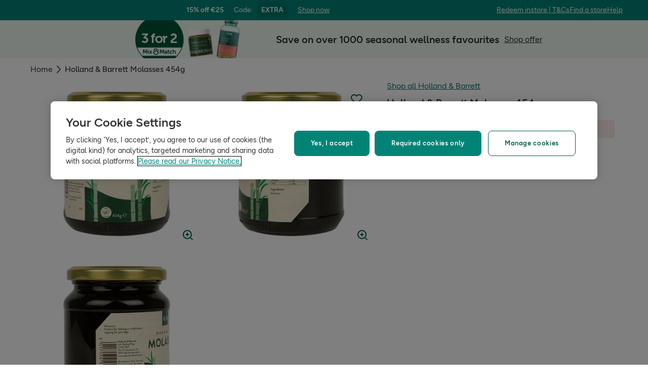

--- FILE ---
content_type: text/html; charset=utf-8
request_url: https://www.hollandandbarrett.ie/shop/product/holland-barrett-molasses-454g-60004287
body_size: 36971
content:
<!DOCTYPE html>
<html lang="en">
<head>
<script type="text/javascript">
window.dataLayer = window.dataLayer || [];
var utag_data = utag_data || {};
</script>
<meta name="theme-color" content="#00594c"/>
<meta name="viewport" content="width=device-width, initial-scale=1.0" />

<meta name="apple-itunes-app" content="app-id=947298527, app-argument=https://www.hollandandbarrett.ie/shop/product/holland-barrett-molasses-454g-60004287">

<meta name="robots" content="index, follow"/>
<title>Holland &amp; Barrett Molasses 454g</title>
<link rel="manifest" href="/manifest.webmanifest" crossorigin="anonymous" />
<link rel="canonical" href="https://www.hollandandbarrett.ie/shop/product/holland-barrett-molasses-60004287"/>
<link rel="preconnect" href="https://images.hollandandbarrettimages.co.uk" crossorigin="anonymous" />
<link rel="preconnect" href="https://dam.hollandandbarrettimages.co.uk" crossorigin="anonymous" />
<link rel="preconnect" id="__COMPONENTS_URL__" href="https://composer.assets.hollandandbarrett.com/" crossorigin="anonymous" />
<link rel="icon" href="https://dam.hollandandbarrettimages.co.uk/design-system/_raw/5ef7806e-8ffc-498a-99f3-927bbe6a6f7f/favicon-32x32.webp" type="image/png" />
<link rel="apple-touch-icon" sizes="48x48" href="https://dam.hollandandbarrettimages.co.uk/design-system/_raw/b948d49e-8dd1-4d18-8e99-ef74dc31079f/icon-48x48.webp" />
<link rel="apple-touch-icon" sizes="72x72" href="https://dam.hollandandbarrettimages.co.uk/design-system/_raw/c448cd94-526b-4894-aa1d-0988afba8e3b/icon-72x72.webp" />
<link rel="apple-touch-icon" sizes="96x96" href="https://dam.hollandandbarrettimages.co.uk/design-system/_raw/171244ee-211b-442f-9caf-7fabd6dd8503/icon-96x96.webp" />
<link rel="apple-touch-icon" sizes="144x144" href="https://dam.hollandandbarrettimages.co.uk/design-system/_raw/f0194283-e468-48ad-bdc3-c91f24e34c8e/icon-144x144.webp" />
<link rel="apple-touch-icon" sizes="192x192" href="https://dam.hollandandbarrettimages.co.uk/design-system/_raw/47332288-d35c-4540-bd11-2fbca5b07b8a/icon-192x192.webp" />
<link rel="apple-touch-icon" sizes="256x256" href="https://dam.hollandandbarrettimages.co.uk/design-system/_raw/16328e53-9a26-42a4-8320-26f5971a0b1b/icon-256x256.webp" />
<link rel="apple-touch-icon" sizes="384x384" href="https://dam.hollandandbarrettimages.co.uk/design-system/_raw/40f0c7a6-8253-47be-81df-3ff66c9bcc26/icon-384x384.webp" />
<link rel="apple-touch-icon" sizes="512x512" href="https://dam.hollandandbarrettimages.co.uk/design-system/_raw/6788cf6e-b35c-45b8-abde-1af321f2cda1/icon-512x512.webp" />

<link rel="preload" href="https://composer.assets.hollandandbarrett.com/assets/destyle.min.css" as="style" crossorigin="anonymous" />

<link rel="preload" href="https://composer.assets.hollandandbarrett.com/assets/legacy.css" as="style" crossorigin="anonymous" />

<link rel="preload" href="https://composer.assets.hollandandbarrett.com/lib/WEB/bx_search/searchfeuikit/3.2.0/searchfeuikit.css" as="style" crossorigin="anonymous" />

<link rel="preload" href="https://composer.assets.hollandandbarrett.com/lib/WEB/design_system/design-system-biome-web/2.0.13/design-system-biome-web.css" as="style" crossorigin="anonymous" />

<link rel="preload" href="https://composer.assets.hollandandbarrett.com/lib/WEB/design_system/ui-kit-biome/2.7.1/ui-kit-biome.css" as="style" crossorigin="anonymous" />

<link rel="preload" href="https://composer.assets.hollandandbarrett.com/WEB/bx_search/basketpreviewwidget/1.91.0/basketpreviewwidget.css" as="style" crossorigin="anonymous" />

<link rel="preload" href="https://composer.assets.hollandandbarrett.com/WEB/attract/smartappbanner/1.2.9/smartappbanner.css" as="style" crossorigin="anonymous" />

<link rel="preload" href="https://composer.assets.hollandandbarrett.com/WEB/attract/slimglobalbanner/1.4.0/slimglobalbanner.css" as="style" crossorigin="anonymous" />

<link rel="preload" href="https://composer.assets.hollandandbarrett.com/WEB/attract/geopopup/2.0.96/geopopup.css" as="style" crossorigin="anonymous" />

<link rel="preload" href="https://composer.assets.hollandandbarrett.com/WEB/bx_search/megaheaderwidget/1.91.0/megaheaderwidget.css" as="style" crossorigin="anonymous" />

<link rel="preload" href="https://composer.assets.hollandandbarrett.com/WEB/attract/foodglobalbanner/1.5.9/foodglobalbanner.css" as="style" crossorigin="anonymous" />

<link rel="preload" href="https://composer.assets.hollandandbarrett.com/WEB/attract/foodglobalbanner/1.5.7/foodglobalbanner.css" as="style" crossorigin="anonymous" />

<link rel="preload" href="https://composer.assets.hollandandbarrett.com/WEB/bx_search/promopopupwidget/1.88.1/promopopupwidget.css" as="style" crossorigin="anonymous" />

<link rel="preload" href="https://composer.assets.hollandandbarrett.com/WEB/attract/container/2.1.2/container.css" as="style" crossorigin="anonymous" />

<link rel="preload" href="https://composer.assets.hollandandbarrett.com/WEB/bx_search/breadcrumbswidget/1.67.0/breadcrumbswidget.css" as="style" crossorigin="anonymous" />

<link rel="preload" href="https://composer.assets.hollandandbarrett.com/WEB/pdp/pdplayout/1.0.9/pdplayout.css" as="style" crossorigin="anonymous" />

<link rel="preload" href="https://composer.assets.hollandandbarrett.com/WEB/pdp/pdpcontainer/1.0.8/pdpcontainer.css" as="style" crossorigin="anonymous" />

<link rel="preload" href="https://composer.assets.hollandandbarrett.com/WEB/pdp/productheader/4.0.4/productheader.css" as="style" crossorigin="anonymous" />

<link rel="preload" href="https://composer.assets.hollandandbarrett.com/WEB/pdp/notificationbanner/1.0.1/notificationbanner.css" as="style" crossorigin="anonymous" />

<link rel="preload" href="https://composer.assets.hollandandbarrett.com/WEB/pdp/addtobasket/8.3.7/addtobasket.css" as="style" crossorigin="anonymous" />

<link rel="preload" href="https://composer.assets.hollandandbarrett.com/WEB/customer/mppmodalwidget/1.1.1/mppmodalwidget.css" as="style" crossorigin="anonymous" />

<link rel="preload" href="https://composer.assets.hollandandbarrett.com/WEB/pdp/productgallery/8.0.1/productgallery.css" as="style" crossorigin="anonymous" />

<link rel="preload" href="https://composer.assets.hollandandbarrett.com/WEB/bx_search/spacingwidget/1.35.0/spacingwidget.css" as="style" crossorigin="anonymous" />

<link rel="preload" href="https://composer.assets.hollandandbarrett.com/WEB/attract/container/2.1.4/container.css" as="style" crossorigin="anonymous" />

<link rel="preload" href="https://composer.assets.hollandandbarrett.com/WEB/personalisation/productrecscarousel/5.6.0/productrecscarousel.css" as="style" crossorigin="anonymous" />

<link rel="preload" href="https://composer.assets.hollandandbarrett.com/WEB/personalisation/productrecscarousel/5.0.2/productrecscarousel.css" as="style" crossorigin="anonymous" />

<link rel="preload" href="https://composer.assets.hollandandbarrett.com/WEB/bx_search/layoutwidget/1.56.0/layoutwidget.css" as="style" crossorigin="anonymous" />

<link rel="preload" href="https://composer.assets.hollandandbarrett.com/WEB/bx_search/spacingwidget/1.7.2/spacingwidget.css" as="style" crossorigin="anonymous" />

<link rel="preload" href="https://composer.assets.hollandandbarrett.com/WEB/bx_search/helpwidget/1.89.0/helpwidget.css" as="style" crossorigin="anonymous" />

<link rel="preload" href="https://composer.assets.hollandandbarrett.com/WEB/customer/leadgenerationwidget/3.0.0/leadgenerationwidget.css" as="style" crossorigin="anonymous" />

<link rel="preload" href="https://composer.assets.hollandandbarrett.com/WEB/bx_search/footerwidget/1.82.0/footerwidget.css" as="style" crossorigin="anonymous" />

<link rel="preload" href="https://composer.assets.hollandandbarrett.com/WEB/payments/availablepaymentmethods/1.1.0/availablepaymentmethods.css" as="style" crossorigin="anonymous" />


<link rel="stylesheet" href="https://composer.assets.hollandandbarrett.com/assets/destyle.min.css" crossorigin="anonymous" />

<link rel="stylesheet" href="https://composer.assets.hollandandbarrett.com/assets/legacy.css" crossorigin="anonymous" />

<link rel="stylesheet" href="https://composer.assets.hollandandbarrett.com/lib/WEB/bx_search/searchfeuikit/3.2.0/searchfeuikit.css" crossorigin="anonymous" />

<link rel="stylesheet" href="https://composer.assets.hollandandbarrett.com/lib/WEB/design_system/design-system-biome-web/2.0.13/design-system-biome-web.css" crossorigin="anonymous" />

<link rel="stylesheet" href="https://composer.assets.hollandandbarrett.com/lib/WEB/design_system/ui-kit-biome/2.7.1/ui-kit-biome.css" crossorigin="anonymous" />

<link rel="stylesheet" href="https://composer.assets.hollandandbarrett.com/WEB/bx_search/basketpreviewwidget/1.91.0/basketpreviewwidget.css" crossorigin="anonymous" />

<link rel="stylesheet" href="https://composer.assets.hollandandbarrett.com/WEB/attract/smartappbanner/1.2.9/smartappbanner.css" crossorigin="anonymous" />

<link rel="stylesheet" href="https://composer.assets.hollandandbarrett.com/WEB/attract/slimglobalbanner/1.4.0/slimglobalbanner.css" crossorigin="anonymous" />

<link rel="stylesheet" href="https://composer.assets.hollandandbarrett.com/WEB/attract/geopopup/2.0.96/geopopup.css" crossorigin="anonymous" />

<link rel="stylesheet" href="https://composer.assets.hollandandbarrett.com/WEB/bx_search/megaheaderwidget/1.91.0/megaheaderwidget.css" crossorigin="anonymous" />

<link rel="stylesheet" href="https://composer.assets.hollandandbarrett.com/WEB/attract/foodglobalbanner/1.5.9/foodglobalbanner.css" crossorigin="anonymous" />

<link rel="stylesheet" href="https://composer.assets.hollandandbarrett.com/WEB/attract/foodglobalbanner/1.5.7/foodglobalbanner.css" crossorigin="anonymous" />

<link rel="stylesheet" href="https://composer.assets.hollandandbarrett.com/WEB/bx_search/promopopupwidget/1.88.1/promopopupwidget.css" crossorigin="anonymous" />

<link rel="stylesheet" href="https://composer.assets.hollandandbarrett.com/WEB/attract/container/2.1.2/container.css" crossorigin="anonymous" />

<link rel="stylesheet" href="https://composer.assets.hollandandbarrett.com/WEB/bx_search/breadcrumbswidget/1.67.0/breadcrumbswidget.css" crossorigin="anonymous" />

<link rel="stylesheet" href="https://composer.assets.hollandandbarrett.com/WEB/pdp/pdplayout/1.0.9/pdplayout.css" crossorigin="anonymous" />

<link rel="stylesheet" href="https://composer.assets.hollandandbarrett.com/WEB/pdp/pdpcontainer/1.0.8/pdpcontainer.css" crossorigin="anonymous" />

<link rel="stylesheet" href="https://composer.assets.hollandandbarrett.com/WEB/pdp/productheader/4.0.4/productheader.css" crossorigin="anonymous" />

<link rel="stylesheet" href="https://composer.assets.hollandandbarrett.com/WEB/pdp/notificationbanner/1.0.1/notificationbanner.css" crossorigin="anonymous" />

<link rel="stylesheet" href="https://composer.assets.hollandandbarrett.com/WEB/pdp/addtobasket/8.3.7/addtobasket.css" crossorigin="anonymous" />

<link rel="stylesheet" href="https://composer.assets.hollandandbarrett.com/WEB/customer/mppmodalwidget/1.1.1/mppmodalwidget.css" crossorigin="anonymous" />

<link rel="stylesheet" href="https://composer.assets.hollandandbarrett.com/WEB/pdp/productgallery/8.0.1/productgallery.css" crossorigin="anonymous" />

<link rel="stylesheet" href="https://composer.assets.hollandandbarrett.com/WEB/bx_search/spacingwidget/1.35.0/spacingwidget.css" crossorigin="anonymous" />

<link rel="stylesheet" href="https://composer.assets.hollandandbarrett.com/WEB/attract/container/2.1.4/container.css" crossorigin="anonymous" />

<link rel="stylesheet" href="https://composer.assets.hollandandbarrett.com/WEB/personalisation/productrecscarousel/5.6.0/productrecscarousel.css" crossorigin="anonymous" />

<link rel="stylesheet" href="https://composer.assets.hollandandbarrett.com/WEB/personalisation/productrecscarousel/5.0.2/productrecscarousel.css" crossorigin="anonymous" />

<link rel="stylesheet" href="https://composer.assets.hollandandbarrett.com/WEB/bx_search/layoutwidget/1.56.0/layoutwidget.css" crossorigin="anonymous" />

<link rel="stylesheet" href="https://composer.assets.hollandandbarrett.com/WEB/bx_search/spacingwidget/1.7.2/spacingwidget.css" crossorigin="anonymous" />

<link rel="stylesheet" href="https://composer.assets.hollandandbarrett.com/WEB/bx_search/helpwidget/1.89.0/helpwidget.css" crossorigin="anonymous" />

<link rel="stylesheet" href="https://composer.assets.hollandandbarrett.com/WEB/customer/leadgenerationwidget/3.0.0/leadgenerationwidget.css" crossorigin="anonymous" />

<link rel="stylesheet" href="https://composer.assets.hollandandbarrett.com/WEB/bx_search/footerwidget/1.82.0/footerwidget.css" crossorigin="anonymous" />

<link rel="stylesheet" href="https://composer.assets.hollandandbarrett.com/WEB/payments/availablepaymentmethods/1.1.0/availablepaymentmethods.css" crossorigin="anonymous" />


<script type="systemjs-importmap">{"imports":{"system":"https://composer.assets.hollandandbarrett.com/assets/system.js","@hnbi/apigateway":"https://composer.assets.hollandandbarrett.com/lib/WEB/composer/apigateway/1.2.8/apigateway.js","@hnbi/composer-react-renderer":"https://composer.assets.hollandandbarrett.com/lib/WEB/composer/composer-react-renderer/1.1.5/composer-react-renderer.js","react-dom":"https://composer.assets.hollandandbarrett.com/assets/shared/react-dom.18.2.0.js","react":"https://composer.assets.hollandandbarrett.com/assets/shared/react.18.2.0.js","react-dom":"https://composer.assets.hollandandbarrett.com/assets/shared/react-dom.18.2.0.js","react":"https://composer.assets.hollandandbarrett.com/assets/shared/react.18.2.0.js","@hnbi/searchfeuikit":"https://composer.assets.hollandandbarrett.com/lib/WEB/bx_search/searchfeuikit/3.2.0/searchfeuikit.js","@hnbi/design-system-biome-web":"https://composer.assets.hollandandbarrett.com/lib/WEB/design_system/design-system-biome-web/2.0.13/design-system-biome-web.js","@hnbi/ui-kit-biome":"https://composer.assets.hollandandbarrett.com/lib/WEB/design_system/ui-kit-biome/2.7.1/ui-kit-biome.js","@hnbi/apigateway":"https://composer.assets.hollandandbarrett.com/lib/WEB/composer/apigateway/1.2.8/apigateway.js","@hnbi/composereventbus":"https://composer.assets.hollandandbarrett.com/lib/WEB/bx_search/composereventbus/1.3.4/composereventbus.js","@hnbi/gtmprovider":"https://composer.assets.hollandandbarrett.com/lib/WEB/composer/gtmProvider/1.3.4/gtmprovider.js","@widget/pdp/meta/4.1.1":"https://composer.assets.hollandandbarrett.com/WEB/pdp/meta/4.1.1/meta.js","@widget/bx_search/analyticshelperwidget/1.72.0":"https://composer.assets.hollandandbarrett.com/WEB/bx_search/analyticshelperwidget/1.72.0/analyticshelperwidget.js","@widget/bx_search/basketpreviewwidget/1.91.0":"https://composer.assets.hollandandbarrett.com/WEB/bx_search/basketpreviewwidget/1.91.0/basketpreviewwidget.js","@widget/attract/smartappbanner/1.2.9":"https://composer.assets.hollandandbarrett.com/WEB/attract/smartappbanner/1.2.9/smartappbanner.js","@widget/attract/slimglobalbanner/1.4.0":"https://composer.assets.hollandandbarrett.com/WEB/attract/slimglobalbanner/1.4.0/slimglobalbanner.js","@widget/attract/geopopup/2.0.96":"https://composer.assets.hollandandbarrett.com/WEB/attract/geopopup/2.0.96/geopopup.js","@widget/bx_search/megaheaderwidget/1.91.0":"https://composer.assets.hollandandbarrett.com/WEB/bx_search/megaheaderwidget/1.91.0/megaheaderwidget.js","@widget/attract/foodglobalbanner/1.5.9":"https://composer.assets.hollandandbarrett.com/WEB/attract/foodglobalbanner/1.5.9/foodglobalbanner.js","@widget/attract/foodglobalbanner/1.5.7":"https://composer.assets.hollandandbarrett.com/WEB/attract/foodglobalbanner/1.5.7/foodglobalbanner.js","@widget/bx_search/promopopupwidget/1.88.1":"https://composer.assets.hollandandbarrett.com/WEB/bx_search/promopopupwidget/1.88.1/promopopupwidget.js","@widget/attract/container/2.1.2":"https://composer.assets.hollandandbarrett.com/WEB/attract/container/2.1.2/container.js","@widget/bx_search/breadcrumbswidget/1.67.0":"https://composer.assets.hollandandbarrett.com/WEB/bx_search/breadcrumbswidget/1.67.0/breadcrumbswidget.js","@widget/pdp/pdplayout/1.0.9":"https://composer.assets.hollandandbarrett.com/WEB/pdp/pdplayout/1.0.9/pdplayout.js","@widget/pdp/pdpcontainer/1.0.8":"https://composer.assets.hollandandbarrett.com/WEB/pdp/pdpcontainer/1.0.8/pdpcontainer.js","@widget/pdp/productheader/4.0.4":"https://composer.assets.hollandandbarrett.com/WEB/pdp/productheader/4.0.4/productheader.js","@widget/pdp/notificationbanner/1.0.1":"https://composer.assets.hollandandbarrett.com/WEB/pdp/notificationbanner/1.0.1/notificationbanner.js","@widget/pdp/addtobasket/8.3.7":"https://composer.assets.hollandandbarrett.com/WEB/pdp/addtobasket/8.3.7/addtobasket.js","@widget/customer/mppmodalwidget/1.1.1":"https://composer.assets.hollandandbarrett.com/WEB/customer/mppmodalwidget/1.1.1/mppmodalwidget.js","@widget/pdp/productgallery/8.0.1":"https://composer.assets.hollandandbarrett.com/WEB/pdp/productgallery/8.0.1/productgallery.js","@widget/bx_search/spacingwidget/1.35.0":"https://composer.assets.hollandandbarrett.com/WEB/bx_search/spacingwidget/1.35.0/spacingwidget.js","@widget/attract/container/2.1.4":"https://composer.assets.hollandandbarrett.com/WEB/attract/container/2.1.4/container.js","@widget/personalisation/productrecscarousel/5.6.0":"https://composer.assets.hollandandbarrett.com/WEB/personalisation/productrecscarousel/5.6.0/productrecscarousel.js","@widget/personalisation/productrecscarousel/5.0.2":"https://composer.assets.hollandandbarrett.com/WEB/personalisation/productrecscarousel/5.0.2/productrecscarousel.js","@widget/bx_search/layoutwidget/1.56.0":"https://composer.assets.hollandandbarrett.com/WEB/bx_search/layoutwidget/1.56.0/layoutwidget.js","@widget/bx_search/spacingwidget/1.7.2":"https://composer.assets.hollandandbarrett.com/WEB/bx_search/spacingwidget/1.7.2/spacingwidget.js","@widget/bx_search/helpwidget/1.89.0":"https://composer.assets.hollandandbarrett.com/WEB/bx_search/helpwidget/1.89.0/helpwidget.js","@widget/customer/leadgenerationwidget/3.0.0":"https://composer.assets.hollandandbarrett.com/WEB/customer/leadgenerationwidget/3.0.0/leadgenerationwidget.js","@widget/bx_search/footerwidget/1.82.0":"https://composer.assets.hollandandbarrett.com/WEB/bx_search/footerwidget/1.82.0/footerwidget.js","@widget/payments/availablepaymentmethods/1.1.0":"https://composer.assets.hollandandbarrett.com/WEB/payments/availablepaymentmethods/1.1.0/availablepaymentmethods.js"}}</script>

<link rel="preload" href="https://composer.assets.hollandandbarrett.com/assets/system.js" as="script" crossorigin="anonymous"/>

<link rel="preload" href="https://composer.assets.hollandandbarrett.com/lib/WEB/composer/apigateway/1.2.8/apigateway.js" as="script" crossorigin="anonymous"/>

<link rel="preload" href="https://composer.assets.hollandandbarrett.com/lib/WEB/composer/composer-react-renderer/1.1.5/composer-react-renderer.js" as="script" crossorigin="anonymous"/>

<link rel="preload" href="https://composer.assets.hollandandbarrett.com/assets/shared/react-dom.18.2.0.js" as="script" crossorigin="anonymous"/>

<link rel="preload" href="https://composer.assets.hollandandbarrett.com/assets/shared/react.18.2.0.js" as="script" crossorigin="anonymous"/>

<link rel="preload" href="https://composer.assets.hollandandbarrett.com/assets/shared/react-dom.18.2.0.js" as="script" crossorigin="anonymous"/>

<link rel="preload" href="https://composer.assets.hollandandbarrett.com/assets/shared/react.18.2.0.js" as="script" crossorigin="anonymous"/>

<link rel="preload" href="https://composer.assets.hollandandbarrett.com/lib/WEB/bx_search/searchfeuikit/3.2.0/searchfeuikit.js" as="script" crossorigin="anonymous"/>

<link rel="preload" href="https://composer.assets.hollandandbarrett.com/lib/WEB/design_system/design-system-biome-web/2.0.13/design-system-biome-web.js" as="script" crossorigin="anonymous"/>

<link rel="preload" href="https://composer.assets.hollandandbarrett.com/lib/WEB/design_system/ui-kit-biome/2.7.1/ui-kit-biome.js" as="script" crossorigin="anonymous"/>

<link rel="preload" href="https://composer.assets.hollandandbarrett.com/lib/WEB/composer/apigateway/1.2.8/apigateway.js" as="script" crossorigin="anonymous"/>

<link rel="preload" href="https://composer.assets.hollandandbarrett.com/lib/WEB/bx_search/composereventbus/1.3.4/composereventbus.js" as="script" crossorigin="anonymous"/>

<link rel="preload" href="https://composer.assets.hollandandbarrett.com/lib/WEB/composer/gtmProvider/1.3.4/gtmprovider.js" as="script" crossorigin="anonymous"/>

<link rel="preload" href="https://composer.assets.hollandandbarrett.com/WEB/pdp/meta/4.1.1/meta.js" as="script" crossorigin="anonymous"/>

<link rel="preload" href="https://composer.assets.hollandandbarrett.com/WEB/bx_search/analyticshelperwidget/1.72.0/analyticshelperwidget.js" as="script" crossorigin="anonymous"/>

<link rel="preload" href="https://composer.assets.hollandandbarrett.com/WEB/bx_search/basketpreviewwidget/1.91.0/basketpreviewwidget.js" as="script" crossorigin="anonymous"/>

<link rel="preload" href="https://composer.assets.hollandandbarrett.com/WEB/attract/smartappbanner/1.2.9/smartappbanner.js" as="script" crossorigin="anonymous"/>

<link rel="preload" href="https://composer.assets.hollandandbarrett.com/WEB/attract/slimglobalbanner/1.4.0/slimglobalbanner.js" as="script" crossorigin="anonymous"/>

<link rel="preload" href="https://composer.assets.hollandandbarrett.com/WEB/attract/geopopup/2.0.96/geopopup.js" as="script" crossorigin="anonymous"/>

<link rel="preload" href="https://composer.assets.hollandandbarrett.com/WEB/bx_search/megaheaderwidget/1.91.0/megaheaderwidget.js" as="script" crossorigin="anonymous"/>

<link rel="preload" href="https://composer.assets.hollandandbarrett.com/WEB/attract/foodglobalbanner/1.5.9/foodglobalbanner.js" as="script" crossorigin="anonymous"/>

<link rel="preload" href="https://composer.assets.hollandandbarrett.com/WEB/attract/foodglobalbanner/1.5.7/foodglobalbanner.js" as="script" crossorigin="anonymous"/>

<link rel="preload" href="https://composer.assets.hollandandbarrett.com/WEB/bx_search/promopopupwidget/1.88.1/promopopupwidget.js" as="script" crossorigin="anonymous"/>

<link rel="preload" href="https://composer.assets.hollandandbarrett.com/WEB/attract/container/2.1.2/container.js" as="script" crossorigin="anonymous"/>

<link rel="preload" href="https://composer.assets.hollandandbarrett.com/WEB/bx_search/breadcrumbswidget/1.67.0/breadcrumbswidget.js" as="script" crossorigin="anonymous"/>

<link rel="preload" href="https://composer.assets.hollandandbarrett.com/WEB/pdp/pdplayout/1.0.9/pdplayout.js" as="script" crossorigin="anonymous"/>

<link rel="preload" href="https://composer.assets.hollandandbarrett.com/WEB/pdp/pdpcontainer/1.0.8/pdpcontainer.js" as="script" crossorigin="anonymous"/>

<link rel="preload" href="https://composer.assets.hollandandbarrett.com/WEB/pdp/productheader/4.0.4/productheader.js" as="script" crossorigin="anonymous"/>

<link rel="preload" href="https://composer.assets.hollandandbarrett.com/WEB/pdp/notificationbanner/1.0.1/notificationbanner.js" as="script" crossorigin="anonymous"/>

<link rel="preload" href="https://composer.assets.hollandandbarrett.com/WEB/pdp/addtobasket/8.3.7/addtobasket.js" as="script" crossorigin="anonymous"/>

<link rel="preload" href="https://composer.assets.hollandandbarrett.com/WEB/customer/mppmodalwidget/1.1.1/mppmodalwidget.js" as="script" crossorigin="anonymous"/>

<link rel="preload" href="https://composer.assets.hollandandbarrett.com/WEB/pdp/productgallery/8.0.1/productgallery.js" as="script" crossorigin="anonymous"/>

<link rel="preload" href="https://composer.assets.hollandandbarrett.com/WEB/bx_search/spacingwidget/1.35.0/spacingwidget.js" as="script" crossorigin="anonymous"/>

<link rel="preload" href="https://composer.assets.hollandandbarrett.com/WEB/attract/container/2.1.4/container.js" as="script" crossorigin="anonymous"/>

<link rel="preload" href="https://composer.assets.hollandandbarrett.com/WEB/personalisation/productrecscarousel/5.6.0/productrecscarousel.js" as="script" crossorigin="anonymous"/>

<link rel="preload" href="https://composer.assets.hollandandbarrett.com/WEB/personalisation/productrecscarousel/5.0.2/productrecscarousel.js" as="script" crossorigin="anonymous"/>

<link rel="preload" href="https://composer.assets.hollandandbarrett.com/WEB/bx_search/layoutwidget/1.56.0/layoutwidget.js" as="script" crossorigin="anonymous"/>

<link rel="preload" href="https://composer.assets.hollandandbarrett.com/WEB/bx_search/spacingwidget/1.7.2/spacingwidget.js" as="script" crossorigin="anonymous"/>

<link rel="preload" href="https://composer.assets.hollandandbarrett.com/WEB/bx_search/helpwidget/1.89.0/helpwidget.js" as="script" crossorigin="anonymous"/>

<link rel="preload" href="https://composer.assets.hollandandbarrett.com/WEB/customer/leadgenerationwidget/3.0.0/leadgenerationwidget.js" as="script" crossorigin="anonymous"/>

<link rel="preload" href="https://composer.assets.hollandandbarrett.com/WEB/bx_search/footerwidget/1.82.0/footerwidget.js" as="script" crossorigin="anonymous"/>

<link rel="preload" href="https://composer.assets.hollandandbarrett.com/WEB/payments/availablepaymentmethods/1.1.0/availablepaymentmethods.js" as="script" crossorigin="anonymous"/>




<script id="__REWRITE_TO_PATH__" type="text/plain">/shop/product/holland-barrett-molasses-60004287</script>


<script async type="text/javascript" src="https://cloud.wordlift.io/app/bootstrap.js"></script>


<script id="__GLOBAL_CONFIG__" type="application/json">
{
"datadog": {
"env": "prod",
"service": "composer-widgets",
"sessionSampleRate": 100,
"logLevel": "info",
"site": "datadoghq.eu",
"forwardConsoleLogs": [],
"forwardErrorsToLogs": false
},
"analytics": {

"endpoint": "https://tracker.hollandandbarrett.com/events",

"maxBatchSize": 5,
"maxBatchInterval": 5000,
"retryAttempts": 4,
"trackPageLoad": true,
"routeAlias": "pdp_ie",
"trackScroll": true
}
}
</script>

</head>
<body>

<script type='text/javascript'>
(function (w, d, s, l, i) {
w[l] = w[l] || [];
w[l].push({
'gtm.start': new Date().getTime(),
event: 'gtm.js'
});
var f = d.getElementsByTagName(s)[0],
j = d.createElement(s),
dl = l != 'dataLayer' ? '&l=' + l : '';
j.async = true
j.src = 'https://www.googletagmanager.com/gtm.js?id=' + i + dl
f.parentNode.insertBefore(j, f)
})(window, document, 'script', 'dataLayer', 'GTM-NT58MQ8')
</script>
<div id="_root_"></div>

<script id="__LAYOUT__" type="application/json">{"name":"pdp_discontinued","version":14,"platform":"WEB","widgets":[{"uuid":"fe50ebdb-04fe-4f75-832f-9865653ef63a","name":"meta","version":"4.1.1","namespace":"pdp","properties":{"route":"pdp","whichRouteUrlIsThisWidgetOn":"pdp"},"assetType":"JS_ONLY","renderMode":"CSR","libDependencies":["@hnbi/design-system-biome-web","react","react-dom"],"translations":{},"resolveParamRequired":[],"resolveParamRefs":{"customer_auth_status_1_0_0":"16810457-3e50-4f70-b014-44b93a639334","site_id_1_0_0":"8d1d9ba9-1a5d-40df-a7a9-32566c6e63e1","locale_1_0_0":"acb236b0-a53b-442b-986e-ff83e49a3430","pdp_product_data_4_0_0":"7251734e-0355-43f8-aa7f-79e58b318ab4","currency_1_0_0":"2e348275-6060-4f8f-ae81-82e577effc5f","http_url_1_0_0":"e30e8694-3951-4004-9e41-3721d474a972","customer_digital_identity_id_1_0_0":"dbc7e17c-45cf-4c45-8f2f-04fa26a1157b"}},{"uuid":"dda88a79-c8cb-4d58-94ef-2795976f61ec","name":"analyticshelperwidget","version":"1.72.0","namespace":"bx_search","properties":{ },"assetType":"JS_ONLY","renderMode":"CSR","libDependencies":["react","react-dom"],"translations":{},"resolveParamRequired":[],"resolveParamRefs":{"customer_session_1_0_0":"d8a4af63-4e25-4e59-a075-f469aa3db773","pagetype_info_1_0_0":"96125286-ff71-4192-ba0a-96e51948e1ee","url_to_missions_1_0_1":"e5495e1e-fe3a-45d6-8eb9-a5867bbaa403","customer_loyalty_summary_2_0_0":"897a96d4-4a3c-4000-b25c-08787dfda0b0","ab_experiments_1_0_0":"ca33b23c-3c11-40c2-a986-fe47e0bf96e3","alias_1_0_0":"8f9d72bd-fa21-4be9-92d9-c4567123d97e","hbi_session_id_1_0_0":"5b133820-5ce8-49e0-82f8-7fe57e5c6f37"}},{"uuid":"db929f7e-2418-4140-ad4f-6e9b5a9ba609","name":"basketpreviewwidget","version":"1.91.0","namespace":"bx_search","properties":{ },"assetType":"ALL","renderMode":"CSR","libDependencies":["@hnbi/design-system-biome-web","react","react-dom","@hnbi/apigateway","@hnbi/gtmprovider","@hnbi/ui-kit-biome","@hnbi/composereventbus"],"translations":{"bx_search":{"BasketPreviewWidgetSpendMoreForFreeDelivery":"Add {{AMOUNT}} for FREE standard delivery","searchContentWidgetATBRemoveItemAriaLabelText":"remove one item from basket","MiniBasketWidgetTitle":"Added to basket","MiniBasketWidgetSubtotalPriceOneItem":"Subtotal ({{quantity}} item)","MiniBasketWidgetContinueShopping":"Continue shopping","MiniBasketWidgetActivatedPromotions":"Activated promotions ({{quantity}})","BasketPreviewWidgetQualifiedForNextDayDeliveryEnd":"next day delivery!","MiniBasketWidgetPromoActivatedAdditionalProduct":"Promotion(s) activated! Add {{quantity}} more product from the promotion to activate it again.","BasketPreviewWidgetBasketTitleEmpty":"Your basket is empty","miniBasketCustomersAlsoBought":"Customers also bought","basketPreviewWidgetDeliveryOnly":" Delivery only","MiniBasketWidgetPromoActivated":"Promotion(s) activated! Add more to maximise your savings!","MiniBasketWidgetOfferPageLinkText":"View all products in {{promoName}}","searchContentWidgetATBAddItemAriaLabelText":"add one more item to basket","BasketPreviewWidgetQualifiedForDeliveryStart":"FREE","searchContentWidgetUnknownItemsAddError":"Sorry, it looks like there's been an error and we can't add this to your basket, please try again later.","MiniBasketWidgetPromoHelpMessage":"Almost there! Add {{quantity}} more products from the promotion to activate it.","BasketPreviewWidgetTopSellersTitle":"Top sellers","searchContentWidgetLoadingLabel":"Loading","memberPrice":"Member price","BasketPreviewWidgetFreeClickCollectText":"Free Click & Collect","miniBasketKeepDiscountsRolling":"Keep the discounts rolling","miniBasketProductRemoved":"was removed.","miniBasketWidgetProductWasRemoved":"Product was removed","searchContentWidgetUnknownItemsRemoveError":"Sorry, it looks like there’s been an error and we can’t remove this item from your basket","RRP":"RRP","BasketPreviewWidgetQualifiedForStandardDeliveryEnd":"standard delivery!","MiniBasketWidgetGoToBasket":"Go to basket","MiniBasketWidgetEmpty":"Your basket is empty.","basketPreviewWidgetSoldBy":"Delivered by","MiniBasketWidgetSubtotalPriceMulti":"Subtotal ({{quantity}} items)","BasketPreviewWidgetSpendMoreForNextDayDelivery":"Add {{AMOUNT}} for next day delivery","BasketPreviewWidgetBasketTitle":"Your basket","searchContentWidgetATBMaxItemsCountError":"You have added the maximum number of products"}},"resolveParamRequired":[],"resolveParamRefs":{"ua_device_1_0_0":"d41d6ba3-0a20-48ce-967e-6fdc33d15e66","ab_experiments_1_0_0":"ca33b23c-3c11-40c2-a986-fe47e0bf96e3","language_1_0_0":"31f3524b-7c4c-4020-95be-6728733868ae","locale_1_0_0":"acb236b0-a53b-442b-986e-ff83e49a3430","site_id_1_0_0":"8d1d9ba9-1a5d-40df-a7a9-32566c6e63e1","currency_1_0_0":"2e348275-6060-4f8f-ae81-82e577effc5f"}},{"uuid":"4c8e0aec-efbd-4a0d-989b-71a0b1b8e0b0","name":"smartappbanner","version":"1.2.9","namespace":"attract","properties":{"heading":"Try our app","subtext":"20% off your first order","platform":"Android","exclusion":["/basket","/checkout","/checkout/*","/shop/product/*"],"inclusion":[],"buttonLink":"https://handb.onelink.me/Rkul/k4k5li8b","buttonLabel":"Open In App","isBannerEnabled":true},"assetType":"ALL","renderMode":"CSR","libDependencies":["react","react-dom"],"translations":{},"resolveParamRequired":[],"resolveParamRefs":{"http_url_1_0_0":"e30e8694-3951-4004-9e41-3721d474a972"}},{"uuid":"0d69546c-6647-43ce-b679-4ab8c474fcc0","name":"slimglobalbanner","version":"1.4.0","namespace":"attract","properties":{"shop":{"link":"/shop/offers/3-for-2-mix-match/","text":"Shop now"},"tcText":"*T&Cs & exclusions apply","helpLink":{"link":"https://help.hollandandbarrett.com/hc/en-gb","text":"Help"},"countdown":false,"promotion":{"code":"EXTRA","text":"15% off €25"},"activation":{"path":{"exclusion":["/stores/*","/the-health-hub/*","/info/delivery-and-returns/*","/shop/product/holland-barrett-hulled-sesame-seeds-60017180?skuid=017180","/info/find-the-bunny/","/info/email-exclusive-offer/","/services/*","/shop/offers/outlet/","/info/statement/"," /shop/offers/beauty-gifts/","/shop/advent-calendars/","/shop/product-group/exclusive-to-h-b/","/shop/product-group/vegan-christmas/","/shop/product-group/gifts-that-care-about-your-wellness/","/shop/product-group/home-fragrance-gifts/","/shop/product-group/skincare-gifts/","/shop/product-group/christmas-gifts-under-20/","/shop/product-group/gifts-under-10/","/shop/product-group/bodycare/","/shop/product-group/electrical-beauty/","/shop/food-drink/christmas-food-gifts/","/info/our-app/","/info/chilled-frozen/","/shop/health-wellness/sports-fitness/","/the-health-hub/podcast/*","/shop/sports-nutrition/protein/*","/shop/sports-nutrition/vegan-sports-nutrition/vegan-protein/","/shop/food-drink/nutritionally-complete-food/","/shop/sports-nutrition/pre-workout-energy/*","/shop/sports-nutrition/vegan-sports-nutrition/vegan-pre-workout-energy/*","/shop/offers/flash-bogof/*","/shop/product/amisa-organic-gluten-free-pancake-mix-60060785","/shop/brands/ivie/","/shop/product/ivie*","/shop/health-wellness/*","/shop/food-drink/honey-jams-spreads/","/shop/brands/twinings/","/shop/health-wellness/menopause/*","/info/menopause-support/*","/shop/product/optimum-nutrition*","/shop/offers/singles-day/","/shop/offers/outlet/*","/shop/offers/outlet"],"inclusion":[]},"time":{"endDate":"2025-12-16T23:59:00.000Z","startDate":"2023-11-08T00:01:00.000Z"}},"bannerLink":"/shop/offers/summer-sale","redeemLink":"/info/redeem-in-store/","redeemText":"Redeem in store","bannerStyle":"teal","bannerColour":"Pomegranite","findStoreLink":{"link":"/stores/","text":"Find a store"},"promotionCode":"EXTRA","promotionText":"Get an extra 15% off £25 OR 20% off £35","timerStartDate":"2023-09-04T22:59:00.000Z","backgroundColour":"#018476","timerDeadlineDate":"2023-09-05T22:59:00.000Z","termsAndConditions":{"link":"/info/redeem-in-store/","text":"Redeem instore | T&Cs "}},"assetType":"ALL","renderMode":"CSR","libDependencies":["react","react-dom","@hnbi/gtmprovider"],"translations":{"attract":{"copied":"Copied","view_code":"View code","code":" Code","ends_in":"Ends in","use_code":"Code","copy_code":"Copy code"}},"resolveParamRequired":[],"resolveParamRefs":{"http_url_1_0_0":"e30e8694-3951-4004-9e41-3721d474a972"}},{"uuid":"19817d69-0e53-4905-8aef-499ddb4c4744","name":"geopopup","version":"2.0.96","namespace":"attract","properties":{"delay":0,"title":"We’re sorry, it looks like you’re shopping from a different country","timeDelay":0,"promptText":"Select your site","description":"We currently don’t deliver to your country from .ie. Please try one of our international sites.","singleCountry":{"label":"UK"},"parentContinent":{"childCountries":[{"label":"Belgium"},{"label":"Netherlands"},{"label":"Ireland"},{"label":"Greece"},{"label":"Rest of Europe"}],"parentContinentName":"Europe"}},"assetType":"ALL","renderMode":"CSR","libDependencies":["react","react-dom","@hnbi/gtmprovider"],"translations":{},"resolveParamRequired":[],"resolveParamRefs":{"geo_location_1_0_0":"8adbb28a-a76e-4cf8-ba09-ae40ff8362db","http_url_1_0_0":"e30e8694-3951-4004-9e41-3721d474a972","site_id_1_0_0":"8d1d9ba9-1a5d-40df-a7a9-32566c6e63e1"}},{"uuid":"97a8c3ee-9753-421c-88cd-0d5be3cec479","name":"megaheaderwidget","version":"1.91.0","namespace":"bx_search","properties":{"menuItems":[{"link":"/shop/offers/","name":"Offers","image":{"id":"","alt":"","url":""},"dataKey":"offers","categories":[],"description":"See our latest deals and promotions"},{"link":"/","name":"Health & Wellness","image":{"id":"","alt":"","url":""},"dataKey":"healthAndWellness","categories":[{"id":"@:1:0","link":"/the-health-hub/","name":"Articles","backgroundImage":"https://dam.hollandandbarrettimages.co.uk/default/_raw/801652df-e5cd-4215-86b2-8508fb6271d5/converted.webp","childCategories":[{"id":"@:1:0:0","link":"/the-health-hub/","name":"All articles","backgroundImage":"","childCategories":[],"excludePaidTraffic":false},{"id":"@:1:0:1","link":"/the-health-hub/","name":"Health","backgroundImage":"","childCategories":[{"id":"@:1:0:1:0","link":"/the-health-hub/food-drink/nutrition/","name":"Food & nutrition","backgroundImage":"","excludePaidTraffic":false},{"id":"@:1:0:1:1","link":"/the-health-hub/conditions/digestive-health/","name":"Gut health","backgroundImage":"","excludePaidTraffic":false},{"id":"@:1:0:1:2","link":"/the-health-hub/conditions/immunity/","name":"Immunity","backgroundImage":"","excludePaidTraffic":false},{"id":"@:1:0:1:3","link":"/the-health-hub/conditions/bone-joint-muscle-health/","name":"Joints, bones & muscles","backgroundImage":"","excludePaidTraffic":false},{"id":"@:1:0:1:4","link":"/the-health-hub/conditions/womens-health/","name":"Women's health","backgroundImage":"","excludePaidTraffic":false}],"excludePaidTraffic":false},{"id":"@:1:0:2","link":"/the-health-hub/","name":"Wellness","backgroundImage":"","childCategories":[{"id":"@:1:0:2:0","link":"/the-health-hub/natural-beauty/","name":"Hair & skin","backgroundImage":"","excludePaidTraffic":false},{"id":"@:1:0:2:1","link":"/the-health-hub/mind-body/","name":"Mental wellbeing","backgroundImage":"","excludePaidTraffic":false},{"id":"@:1:0:2:2","link":"/the-health-hub/seasonal/","name":"Seasonal","backgroundImage":"","excludePaidTraffic":false},{"id":"@:1:0:2:3","link":"/the-health-hub/conditions/sleep/","name":"Sleep & relaxation","backgroundImage":"","excludePaidTraffic":false},{"id":"@:1:0:2:4","link":"/the-health-hub/sports-nutrition/","name":"Sports nutrition","backgroundImage":"","excludePaidTraffic":false}],"excludePaidTraffic":false}],"excludePaidTraffic":false},{"id":"@:1:1","link":"/the-health-hub/food-drink/recipes/","name":"Recipes","backgroundImage":"https://dam.hollandandbarrettimages.co.uk/default/_raw/5af0a88c-8864-4abc-b291-b6cb7d463cd3/converted.webp","childCategories":[{"id":"@:1:1:0","link":"/the-health-hub/food-drink/recipes/","name":"All recipes","backgroundImage":"","childCategories":[],"excludePaidTraffic":false},{"id":"@:1:1:1","link":"/the-health-hub/food-drink/recipes/gluten-free-recipes/","name":"Gluten free","backgroundImage":"","childCategories":[],"excludePaidTraffic":false},{"id":"@:1:1:2","link":"/the-health-hub/food-drink/recipes/sugar-free-recipes/","name":"Low sugar","backgroundImage":"","childCategories":[],"excludePaidTraffic":false},{"id":"@:1:1:3","link":"/the-health-hub/food-drink/recipes/vegan-recipes/","name":"Vegan","backgroundImage":"","childCategories":[],"excludePaidTraffic":false},{"id":"@:1:1:4","link":"/the-health-hub/food-drink/recipes/dairy-free-recipes/","name":"Dairy free","backgroundImage":"","childCategories":[],"excludePaidTraffic":false}],"excludePaidTraffic":false},{"id":"@:1:2","link":"/the-health-hub/podcast/","name":"Podcast","backgroundImage":"https://dam.hollandandbarrettimages.co.uk/default/_raw/2f8870f9-202a-406d-9a58-0f88f0e06f46/period-cycle-health-v5-mobile.webp","childCategories":[],"excludePaidTraffic":false}],"description":"Shop by wellness need"}],"myHBLinks":[{"href":"/my-account/overview","title":"My Account"},{"href":"/my-account/orders/","title":"My Orders"},{"href":"/my-account/favourites/","title":"My Favourites"},{"href":"/my-account/rfl/","title":"Rewards for Life"}],"footerMenu":[{"links":[{"href":"/track-my-order","icon":"https://dam.hollandandbarrettimages.co.uk/default/_raw/20f24d52-845b-4791-8e77-eba39f623c5b/track.svg","title":"Track an order"},{"href":"/my-account/my-details/view","icon":"https://dam.hollandandbarrettimages.co.uk/default/_raw/bd2a8812-e377-42be-aea1-9f6f657fde0b/my_account.svg","title":"Manage account"},{"href":"/my-account/favourites","icon":"https://dam.hollandandbarrettimages.co.uk/default/_raw/3a8e2dfe-eeec-44bc-a99e-da504234d6b8/favourites.svg","title":"Favourites"},{"href":"/my-account/rfl","icon":"https://dam.hollandandbarrettimages.co.uk/default/_raw/fe8937ab-41f9-48f3-b93d-dfa62fff1076/rewards.svg","title":"Rewards"}],"title":"Customer service"},{"links":[{"href":"/stores/","icon":"https://dam.hollandandbarrettimages.co.uk/default/_raw/8ca1ce5a-a44b-4782-a83e-451e9267042d/find_a_store.svg","title":"Find a store"}],"title":"About us"},{"links":[{"href":"/info/delivery-and-returns/","title":"Delivery & Returns"}],"title":"Our Services"}],"quickLinks":[{"href":"/shop/brands/","title":"Brands"},{"href":"/info/our-services/","title":"Services"}],"myAccountLink":"/my-account/overview/","additionalItems":[],"flashSaleBanner":{"link":"/shop/offers/hb-flash-sale/","backgroundColor":"primary"}},"assetType":"ALL","renderMode":"CSR","libDependencies":["@hnbi/design-system-biome-web","react","react-dom","@hnbi/gtmprovider","@hnbi/ui-kit-biome","@hnbi/composereventbus"],"translations":{"bx_search":{"megaHeaderWidgetBrandSuggestionsLabel":"Brand","megaHeaderWidgetBasket":"Your basket","memberPrice":"Member price","megaHeaderWidgetCreateAccountText":"Create account","megaHeaderWidgetMyHBAriaLabel":"My H&B account","megaHeaderWidgetPlaceholder":"Search products, brands, articles...","megaHeaderWidgetSkipToContent":"Skip to content","megaHeaderWidgetTopCategories":" Top categories","megaHeaderWidgetClearTermLabel":"Clear search term","megaHeaderWidgetLanguageDescription":"Choose your language:","megaHeaderWidgetLanguageText":"Language","megaHeaderWidgetBackToMainMenuText":"Back to main menu","megaHeaderWidgetHomePage":"Home page","megaHeaderWidgetBackToText":"Back to","megaHeaderWidgetMenuLabel":"Menu","productDiscountPromoText":"{discountPercentageNumber}% Off","megaHeaderWidgetCancelText":"Cancel","megaHeaderWidgetMyHBText":"My H&B","RRP":"RRP","megaHeaderWidgetSelectedLabel":"is selected","megaHeaderWidgetSignOutText":"Sign out","megaHeaderWidgetSignInText":"Sign In","megaHeaderWidgetRemoveFromQuery":"Remove search query {{QUERY}}","megaHeaderWidgetShopProductsTitle":"Shop","megaHeaderWidgetGoBackLabel":"Go back","megaHeaderWidgetShopProductsDescription":"Explore our extensive range","megaHeaderWidgetPreviouslyBought":"Previously Bought","megaHeaderWidgetCloseLabel":"Close"}},"resolveParamRequired":[],"resolveParamRefs":{"feature_flags_1_0_0":"4996dc38-d162-4c8c-ad15-164a1e8f1b11","customer_details_1_0_0":"664ed498-0378-48a9-9f1e-958efd0da268","site_id_1_0_0":"8d1d9ba9-1a5d-40df-a7a9-32566c6e63e1","path_prefix_1_0_0":"b1f345f1-e288-4a36-b21d-47ea0b64c9d5","ab_experiments_1_0_0":"ca33b23c-3c11-40c2-a986-fe47e0bf96e3","is_paid_traffic_1_0_0":"651f82e7-9a35-4496-aeb6-32418afd9217","language_1_0_0":"31f3524b-7c4c-4020-95be-6728733868ae","get_basket_detail_3_0_1":"7644b400-4d8e-4648-9eed-0c17684fe555","mega_header_menu_1_0_0":"bf4fa36d-6d4a-40ba-8b7e-f8a392a750ed","ua_device_1_0_0":"d41d6ba3-0a20-48ce-967e-6fdc33d15e66"}},{"uuid":"b2f4734a-7fab-48c2-9965-2d05eeaa1493","name":"foodglobalbanner","version":"1.5.9","namespace":"attract","properties":{"link":"/shop/food-drink/","path":{"exclusion":[],"inclusion":["/shop/brands/yogoody/","/shop/food-drink/","/shop/food-drink/drinks/","/shop/food-drink/superfoods/","/shop/food-drink/snacks/","/shop/food-drink/honey-jams-spreads/honey/manuka-honey/","/shop/food-drink/food-cupboard/","/shop/food-drink/honey-jams-spreads/","/shop/food-drink/teas-hot-beverages/","/shop/food-drink/dried-fruit-nuts-seeds/","/shop/food-drink/cooking/","/shop/food-drink/home-baking/"]},"heading":{"mobile":"Free Shaker with €60 Food Spend","desktop":"Free Yogoody Shaker when you spend €60 on Food & Drinks"},"subtext":"Shop offer","imageGroup":{"mobile":{"image":{"id":"7c20637e-2653-4621-a164-eb2dfa948e12","alt":"free_yogoody_shaker_gwp","url":"https://dam.hollandandbarrettimages.co.uk/uk_ie/free_yogoody_shaker_gwp.webp","dimensions":{"width":600,"aspect":1.3333333333333333,"height":450}}},"desktop":{"image":{"id":"7c20637e-2653-4621-a164-eb2dfa948e12","alt":"free_yogoody_shaker_gwp","url":"https://dam.hollandandbarrettimages.co.uk/uk_ie/free_yogoody_shaker_gwp.webp","dimensions":{"width":600,"aspect":1.3333333333333333,"height":450}}},"position":"left"},"textColour":"#212E2C","backgroundColour":"#EEF8EF"},"assetType":"ALL","renderMode":"CSR","libDependencies":["react","react-dom","@hnbi/gtmprovider"],"translations":{},"resolveParamRequired":[],"resolveParamRefs":{"http_url_1_0_0":"e30e8694-3951-4004-9e41-3721d474a972"}},{"uuid":"9071054a-f147-4cf6-9450-cf27382fe56f","name":"foodglobalbanner","version":"1.5.7","namespace":"attract","properties":{"link":"/shop/offers/3-for-2-mix-match/","path":{"exclusion":["/shop/product/nature-spell-rosemary-oil-for-hair-skin-150ml-6100002158"],"inclusion":["/shop/product/*"]},"heading":{"mobile":"Save on over 1000 favourites","desktop":"Save on over 1000 seasonal wellness favourites"},"subtext":"Shop offer","imageGroup":{"mobile":{"image":{"id":"c5139ef0-b588-4395-a29e-441874532e52","alt":"3 for 2","url":"https://dam.hollandandbarrettimages.co.uk/uk_ie/fy26_p3a_mob_content_global_banner_3f2.webp","dimensions":{"width":300,"aspect":2,"height":150}}},"desktop":{"image":{"id":"c5139ef0-b588-4395-a29e-441874532e52","alt":"3 for 2","url":"https://dam.hollandandbarrettimages.co.uk/uk_ie/fy26_p3a_mob_content_global_banner_3f2.webp","dimensions":{"width":300,"aspect":2,"height":150}}},"position":"left"},"textColour":"#212E2C","backgroundColour":"#EEF8EF"},"assetType":"ALL","renderMode":"CSR","libDependencies":["react","react-dom","@hnbi/gtmprovider"],"translations":{},"resolveParamRequired":[],"resolveParamRefs":{"http_url_1_0_0":"e30e8694-3951-4004-9e41-3721d474a972"}},{"uuid":"6052acd9-aed4-4940-bb05-21e570920885","name":"promopopupwidget","version":"1.88.1","namespace":"bx_search","properties":{},"assetType":"ALL","renderMode":"CSR","libDependencies":["@hnbi/design-system-biome-web","react","react-dom","@hnbi/ui-kit-biome"],"translations":{"bx_search":{"PromoPopupWidgetCopied":"Copied"}},"resolveParamRequired":[],"resolveParamRefs":{"ua_device_1_0_0":"d41d6ba3-0a20-48ce-967e-6fdc33d15e66"}},{"uuid":"73997636-04e8-45c4-9652-ea203fdfda12","name":"container","version":"2.1.2","namespace":"attract","properties":{"maxWidth":"lg","enableGutters":true},"assetType":"ALL","renderMode":"CSR","libDependencies":["react","@hnbi/gtmprovider"],"children":[{"uuid":"509afa8e-13c8-41d0-a31d-5431bd899609","name":"breadcrumbswidget","version":"1.67.0","namespace":"bx_search","properties":{},"assetType":"ALL","renderMode":"CSR","libDependencies":["@hnbi/design-system-biome-web","react","react-dom","@hnbi/gtmprovider","@hnbi/composereventbus"],"translations":{"bx_search":{"breadcrumbsWidgetChevronRight":"Chevron Right"}},"resolveParamRequired":[],"resolveParamRefs":{"alias_1_0_0":"8f9d72bd-fa21-4be9-92d9-c4567123d97e","breadcrumbs_2_0_0":"45774ca7-9ddb-412d-b891-927549bac8cf"}}],"translations":{},"resolveParamRequired":[],"resolveParamRefs":{}},{"uuid":"ade5d7a9-13e1-404e-b171-df6edfd57c46","name":"pdplayout","version":"1.0.9","namespace":"pdp","properties":{"setColumnStickyPositioning":"None","setRowSpacingForMobileSmall":"200","setRowSpacingForDesktopLarge":"200","setRowSpacingForTabletMedium":"200","setColumnConfigForDesktopLarge":"60/40","setColumnConfigForTabletMedium":"50/50","setColumnSpacingForDesktopLarge":"400","setColumnSpacingForTabletMedium":"400","setLayoutGutterConfigByScreenSize":"onAll"},"assetType":"ALL","renderMode":"CSR","libDependencies":["@hnbi/design-system-biome-web","react","react-dom"],"children":[{"uuid":"21fb847a-11ae-4d1e-a8df-fda22f15dbeb","name":"pdpcontainer","version":"1.0.8","namespace":"pdp","properties":{"toggleChildBorderRadius":false,"toggleBordersForChildren":false,"setRowSpacingForMobileSmall":"200","setRowSpacingForDesktopLarge":"200","setRowSpacingForTabletMedium":"200","toggleBordersCollapseSettingForChildrenThatStackDirectly":false},"assetType":"ALL","renderMode":"CSR","libDependencies":["@hnbi/design-system-biome-web","react","react-dom"],"children":[{"uuid":"900e7692-57b1-4311-8ae9-ca76f1c9872d","name":"productheader","version":"4.0.4","namespace":"pdp","properties":{"":false,"compareLinkAb":false,"compareLinkAbTest":false,"includeProvenance":false,"showHighlightReview":false,"ingredientsLinkABTest":false,"isIngredientsLinkAbTest":false},"assetType":"ALL","renderMode":"CSR","libDependencies":["@hnbi/design-system-biome-web","react","react-dom"],"translations":{"pdp":{"viewIngredients":"View ingredients","soldAndDeliveredBy":"Sold and delivered by","noReviewsYet":"No reviews yet","topRatedProduct":"Top Rated Product","highlyRatedProduct":"Highly Rated Product","soldBy":"Sold by","veryGood":"Very Good","question":"Question","questions":"Questions","compareSimilarProducts":"Compare similar products","outOfFiveStars":"out of five stars","ratings":"ratings","shopAll":"Shop all"}},"resolveParamRequired":[],"resolveParamRefs":{"pdp_product_data_5_0_0":"e1107d80-6666-4aa3-90f9-18c2d21b3c3d","site_id_1_0_0":"8d1d9ba9-1a5d-40df-a7a9-32566c6e63e1","language_1_0_0":"31f3524b-7c4c-4020-95be-6728733868ae","provenance_config_1_0_0":"d0ae3ba3-e0b0-4774-a6cc-73623d699228"}},{"uuid":"4eeb6bc3-5e42-4fc1-98bd-5b5e98cfb494","name":"notificationbanner","version":"1.0.1","namespace":"pdp","properties":{"type":"error","message":"This product is discontinued","showIcon":true},"assetType":"ALL","renderMode":"CSR","libDependencies":["@hnbi/design-system-biome-web","react","react-dom"],"translations":{},"resolveParamRequired":[],"resolveParamRefs":{}},{"uuid":"43e83163-6af0-401e-b279-d67f24ee2ad4","name":"addtobasket","version":"8.3.7","namespace":"pdp","properties":{"drsEnabled":true,"rrpBNLXInfo":false,"offsetStickyHeader":true,"doublePointsEventEnabled":false,"enableTheDoublePointsEvent":false,"enableExpressPaymentButtons":false,"enableTheDepositReturnScheme":false},"assetType":"ALL","renderMode":"CSR","libDependencies":["react","react-dom","@hnbi/design-system-biome-web"],"translations":{"pdp":{"addToBasket.loyaltyBanner.membersGetMore":"Members get more with H&B&Me","maxQuantityInBasketReached":"Max quantity in basket reached","addToBasket.loyaltyBanner.cantEarn":"Points can't be earned on this item","join":"Join","discountCodesCannotBeUsedWithThisProduct":"Discount codes cannot be used with this product","add":"Add","atbErrorStockExceeded":"Quantity selected exceeds items in stock","retailPrice":"RRP:","quantity":"Quantity","depositReturnHoverText":"A deposit applies to this product. For multipacks, this will be charged per item. The total amount of the deposit will be visible in the basket and at checkout.","memberPrice":"Member price","atbErrorMaxQuantityExceeded":"Maximum quantity reached","outOfStock":"Out of stock","atbAddedMaxQuantity":"We're sorry but we could not add all of those items to the basket. Products are limited to a maximum quantity of #","depositReturnName":"Deposit","addToBasket.loyaltyBanner.joinToEarn":"Join H&B&Me to earn {points} points","discontinued":"Discontinued","atbAddedPartial":"We're sorry but we could not add all of those items to the basket. Quantity selected exceeds items in stock","priceWas":"Was: ","addNumber":"Add #","added":"Added","rflPointsWithThisPurchase":"Rewards for Life points with this purchase","buyNow":"Buy now","increaseQuantity":"Increase quantity","currentPrice":"Current price: ","rflDoublePointsEvent":"Double Points Event","decreaseQuantity":"Decrease quantity","atbNotAvailable":"We're sorry but we couldn't add the product to your basket because it's not available","atbOutOfStock":"We're sorry but we couldn't add the product to your basket because it's out of stock","addToBasket.loyaltyBanner.willEarn":"You'll earn {points} H&B&Me points","atbErrorTryAgain":"We're sorry but we couldn't add the product to your basket. Please try again later"}},"resolveParamRequired":[],"resolveParamRefs":{"language_1_0_0":"31f3524b-7c4c-4020-95be-6728733868ae","loyalty_is_member_1_0_0":"eaa5a92f-9154-43d7-bc45-8733dbca936a","get_basket_detail_3_0_1":"7644b400-4d8e-4648-9eed-0c17684fe555","enabled_express_payments_methods_1_0_0":"82d18447-101e-41d8-8f21-17e25c6b9e9f","feature_flags_1_0_0":"4996dc38-d162-4c8c-ad15-164a1e8f1b11","ab_experiments_1_0_0":"ca33b23c-3c11-40c2-a986-fe47e0bf96e3","sku_ids_1_0_0":"bda1f413-b07b-4a10-b89b-db9b7ac6c1bb","site_id_1_0_0":"8d1d9ba9-1a5d-40df-a7a9-32566c6e63e1","pdp_product_data_5_0_0":"e1107d80-6666-4aa3-90f9-18c2d21b3c3d"}},{"uuid":"a65f759f-c67b-4130-8ba2-fa14b01d6bae","name":"mppmodalwidget","version":"1.1.1","namespace":"customer","properties":{"nonRflSignedInModalImageUrl":"https://dam.hollandandbarrettimages.co.uk/customer/_raw/c6db34c6-4708-4533-bdb3-ef8ec1a6cda8/mpp-no-rfl-modal.avif","nonSignedInUserModalImageUrl":"https://dam.hollandandbarrettimages.co.uk/customer/mpp-modal.webp"},"assetType":"ALL","renderMode":"CSR","libDependencies":["@hnbi/design-system-biome-web","react","react-dom","@hnbi/ui-kit-biome","@hnbi/composereventbus"],"translations":{"customer":{"mppModalContinueWithoutRfl":"Continue without Rewards for Life","signIn":" Sign In","mppModalBenefitTwo":"Collect 4 points for every €1 spent","mppModalAlreadyRFLUserNote":"Already joined Rewards for Life? Create an account, using the same email as your rewards account.","mppModalRflTitle":"Just one more step to become a Rewards for Life member","mppModalRflValidationError":"Please accept terms & conditions to continue","mppModalTitle":"Save ###SAVING_TOTAL### today with Rewards for Life","mppModalRflError":"There was a system error, please try again","mppModalAcceptRfl":"I accept the Rewards for Life","mppModalBenefitThree":"We'll convert your points into Rewards vouchers","currency":"€","createAnAccount":"Create an account","mppModalNonSignInImageAlt":"mppModalNoMember benefits illustration","mppModalTermsAndConditionsLink":"terms & conditions","mppModalRflText":"Unlock <b>member prices</b>, <b>offers</b> and <b>giveaways</b>. Collect points that turn into <b>rewards vouchers</b> and get <b>€3</b> towards your first voucher today.","mppModalJoinRfl":"join Rewards for Life","mppModalMemberPrice":" Member Prices","mppModalBenefitFour":"Get €3 towards your first voucher when you join","mppModalBenefitOne":"Unlock ###MEMBER_PRICES###, offers & giveaways"}},"resolveParamRequired":[],"resolveParamRefs":{"customer_has_loyalty_2_0_0":"4afac81a-7e3f-4cf6-910c-e70b4c504a8c","http_url_1_0_0":"e30e8694-3951-4004-9e41-3721d474a972","customer_session_1_0_0":"d8a4af63-4e25-4e59-a075-f469aa3db773"}},{"uuid":"77acd35a-083c-4f2f-9683-29749d09b6b9","name":"pdpcontainer","version":"1.0.8","namespace":"pdp","properties":{"addChildBorders":true,"rowSpacingLarge":"None","rowSpacingSmall":"None","rowSpacingMedium":"None","addChildBorderRadius":true,"collapseChildBorders":true,"toggleChildBorderRadius":false,"toggleBordersForChildren":false,"setRowSpacingForMobileSmall":"200","setRowSpacingForDesktopLarge":"200","setRowSpacingForTabletMedium":"200","toggleBordersCollapseSettingForChildrenThatStackDirectly":false},"assetType":"ALL","renderMode":"CSR","libDependencies":["@hnbi/design-system-biome-web","react","react-dom"],"translations":{},"resolveParamRequired":[],"resolveParamRefs":{}}],"translations":{},"resolveParamRequired":[],"resolveParamRefs":{}},{"uuid":"75215e36-a9a5-44b1-9396-0099dd0b0872","name":"productgallery","version":"8.0.1","namespace":"pdp","properties":{"signInUrl":"https://auth.hollandandbarrett.ie/u/login","signUpUrl":"https://www.hollandandbarrett.ie/auth/signup"},"assetType":"ALL","renderMode":"CSR","libDependencies":["@hnbi/design-system-biome-web","react","react-dom"],"translations":{"pdp":{"maxAddToFavouritesLimitReached":"You have reached the maximum limit of 100 favourites","close":"Close","openGalleryeModalA11yLabel":"open gallery","addToFavourites":"Add to favourites","toAddToFavourites":"To add to favourites","itemAddedToFavourites":"Item added to favourites","pinchToZoomA11yLabel":"pinch to zoom","sorrySomethingsGoneWrongTryAgainLater":"Sorry, something’s gone wrong. Try again later","itemRemovedFromFavourites":"Item removed from favourites","previous":"Previous","viewImage":"view image","signIn":"sign in","zoomImageA11yLabel":"zoom image","next":"Next","playProductVideoA11yLabel":"play video","or":"or","of":"of","playVideo":"play video","createAnewAccount":"create a new account","selectImage":"select image","viewAllImages":"View all images","removeFromFavourites":"Remove from favourites"}},"resolveParamRequired":["16810457-3e50-4f70-b014-44b93a639334"],"resolveParamRefs":{"site_id_1_0_0":"8d1d9ba9-1a5d-40df-a7a9-32566c6e63e1","locale_1_0_0":"acb236b0-a53b-442b-986e-ff83e49a3430","customer_auth_status_1_0_0":"16810457-3e50-4f70-b014-44b93a639334","ab_experiments_1_0_0":"ca33b23c-3c11-40c2-a986-fe47e0bf96e3","user_favourites_2_0_0":"e8ab7ea5-1345-4101-a646-d782ec065a7b","pdp_product_data_5_0_0":"e1107d80-6666-4aa3-90f9-18c2d21b3c3d"}}],"translations":{},"resolveParamRequired":[],"resolveParamRefs":{}},{"uuid":"8bd520c9-1383-4b4e-8200-672cb60c6088","name":"spacingwidget","version":"1.35.0","namespace":"bx_search","properties":{"":"Horizontal","size":6,"type":"Horizontal"},"assetType":"ALL","renderMode":"CSR","libDependencies":["react","react-dom"],"translations":{},"resolveParamRequired":[],"resolveParamRefs":{}},{"uuid":"d8064d76-7542-421a-a17e-570d468b7e56","name":"container","version":"2.1.4","namespace":"attract","properties":{"":false,"maxWidth":"none","enableGutters":false},"assetType":"ALL","renderMode":"CSR","libDependencies":["react","@hnbi/gtmprovider"],"children":[{"uuid":"61fd0e32-bdc3-4de3-b663-70fbe5c42a0d","name":"productrecscarousel","version":"5.6.0","namespace":"personalisation","properties":{"title":"In stock alternatives","sourceType":"sku_similarity","titleLevel":"h2","showProductLabel":false,"renderProductLabel":false,"showFullWidthButton":true,"renderTitleAsHeading":true},"assetType":"ALL","renderMode":"CSR","libDependencies":["@hnbi/design-system-biome-web","react","react-dom","@hnbi/apigateway","@hnbi/gtmprovider","@hnbi/composereventbus"],"translations":{"p13n":{"previouslyBought":"Previously bought","addToBasket":"Add to basket","somethingWentWrong":"Something went wrong, please try again.","alreadyFavourited":"You have already favourited this product, reload page to see","signIn":"sign in","buyNow":"Buy now","or":"or","remove":"Remove","maxQuantityReached":"You have added the maximum number of products","maxAddToFavouritesLimitReached":"You have reached the limit of 100 favourites","createNewAccount":"create a new account","adding":"Adding","buyAnother":"Buy another","toAddToFavourites":"To add to favourites","addAnother":"Add another","memberPrice":"Member price","offLabel":"Off","favourite":"Favourite","add":"Add"}},"resolveParamRequired":[],"resolveParamRefs":{"feature_flags_1_0_0":"4996dc38-d162-4c8c-ad15-164a1e8f1b11","product_tiles_3_0_0":"4217112c-8d1d-4da6-b0c6-77f8290bad04","customer_session_1_0_0":"d8a4af63-4e25-4e59-a075-f469aa3db773","site_id_1_0_0":"8d1d9ba9-1a5d-40df-a7a9-32566c6e63e1","user_favourites_2_0_0":"e8ab7ea5-1345-4101-a646-d782ec065a7b","get_basket_detail_3_0_1":"7644b400-4d8e-4648-9eed-0c17684fe555"}},{"uuid":"ea945ef9-406d-4f25-8d8a-f2a118ebb690","name":"spacingwidget","version":"1.35.0","namespace":"bx_search","properties":{"":"Horizontal","size":1,"type":"Horizontal"},"assetType":"ALL","renderMode":"CSR","libDependencies":["react","react-dom"],"translations":{},"resolveParamRequired":[],"resolveParamRefs":{}}],"translations":{},"resolveParamRequired":[],"resolveParamRefs":{}},{"uuid":"138566d3-7d39-46cc-976b-85c3d56f9e57","name":"productrecscarousel","version":"5.0.2","namespace":"personalisation","properties":{"title":"Top sellers in this category","sourceType":"item_v1","titleLevel":"h2","showFullWidthButton":true,"renderTitleAsHeading":true},"assetType":"ALL","renderMode":"CSR","libDependencies":["@hnbi/design-system-biome-web","react","react-dom","@hnbi/apigateway","@hnbi/gtmprovider","@hnbi/composereventbus"],"translations":{"p13n":{"toAddToFavourites":"To add to favourites","or":"or","signIn":"sign in","reviews":"reviews","createNewAccount":"create a new account","buyNow":"Buy now","alreadyFavourited":"You have already favourited this product, reload page to see","maxQuantityReached":"You have added the maximum number of products","favourite":"Favourite","addAnother":"Add another","somethingWentWrong":"Something went wrong, please try again.","adding":"Adding","previouslyBought":"Previously bought","buyAnother":"Buy another","addToBasket":"Add to basket","add":"Add","remove":"Remove","maxAddToFavouritesLimitReached":"You have reached the limit of 100 favourites"}},"resolveParamRequired":[],"resolveParamRefs":{"get_basket_summary_2_0_0":"4a8eaed5-94b7-4688-9bd0-dd9d8ccc3235","products_tiles_2_0_0":"27d54824-a003-4dcf-a1a7-b9d5a06abb50","user_favourites_2_0_0":"e8ab7ea5-1345-4101-a646-d782ec065a7b","customer_auth_status_1_0_0":"16810457-3e50-4f70-b014-44b93a639334"}},{"uuid":"4f8eef54-e251-40ae-8953-b854e43a281a","name":"layoutwidget","version":"1.56.0","namespace":"bx_search","properties":{},"assetType":"ALL","renderMode":"CSR","libDependencies":["react","react-dom"],"children":[{"uuid":"92304e54-810a-4722-94a5-d24feab5b325","name":"spacingwidget","version":"1.7.2","namespace":"bx_search","properties":{"":"Horizontal","size":10,"type":"Horizontal"},"assetType":"ALL","renderMode":"CSR","libDependencies":[],"translations":{},"resolveParamRequired":[],"resolveParamRefs":{}},{"uuid":"e3edca79-14c1-47ab-91cc-c1bf76a47190","name":"helpwidget","version":"1.89.0","namespace":"bx_search","properties":{"HelpWidgetItems":[{"alt":"Join Rewards for Life","image":"https://images.hollandandbarrettimages.co.uk/promotionuploads_new/hb/atg/rfl/new/icons/rfl-footer.svg","title":"Join Rewards for Life","mainLink":"/info/rewards-for-life/","description":"Join rewards for life today and we'll give you 300 points worth €3.00","additionalLinks":[{"link":"/my-account/rflLanding.jsp","label":"Find out more"},{"link":"/my-account/my-account.jsp","label":"Sign In"}]},{"alt":"Speak to an Advisor","image":"https://images.hollandandbarrettimages.co.uk/2-uk/content/footer/advisor1.svg","title":"Speak to an Advisor","mainLink":"/info/video-chat/","description":"Book your free, one-to-one online consultation with one of our qualified advisors.","additionalLinks":[]},{"alt":"Help Centre","image":"https://images.hollandandbarrettimages.co.uk/promotionuploads_new/hb/atg/icons/footer/advice.svg","title":"Help Centre","mainLink":"https://help.hollandandbarrett.com/hc/en-gb","description":"Need some help with an order or want to speak to a member of our Customer Services team? ","additionalLinks":[]}]},"assetType":"ALL","renderMode":"CSR","libDependencies":["@hnbi/design-system-biome-web","react","react-dom","@hnbi/ui-kit-biome"],"translations":{},"resolveParamRequired":[],"resolveParamRefs":{}},{"uuid":"b33d8a2a-69f9-40b8-95d5-d80ce341047c","name":"leadgenerationwidget","version":"3.0.0","namespace":"customer","properties":{"title":"Sign up for exclusive offers","description":"Plus, get expert advice to support your health & wellness straight to your inbox when you sign up to Holland & Barrett emails.","withVoucher":false,"errorMessage":"Sorry there seems to be an issue, please try again.","hideIfSignedUp":true,"successMessage":"Thank you for signing up!","uniqueIdentifier":"30","privacyPolicyLink":"https://www.hollandandbarrett.ie/info/privacy-cookie-policy/","alignTitleToTheTop":false,"includePromotionalVoucherCode":false,"alignTheTitleToTheTopOfTheForm":false},"assetType":"ALL","renderMode":"CSR","libDependencies":["@hnbi/design-system-biome-web","react","react-dom","@hnbi/gtmprovider"],"translations":{"customer":{"leadGenerationAgreeToTermsShort":" I agree to tailored marketing.","leadGenerationCopied":"COPIED","leadGenerationEmailErrorsInvalid":"Please enter email in valid format (e.g. josh.smith@domain.com)","leadGenerationProblemTryAgain":"Sorry, there was a problem. Please try again.","leadGenerationErrorsInvalidCharacters":"Please use letters and spaces only","leadGenerationSuccessMessageWithVoucher":"Thank you for registering. Use your unique 10% discount code one until {{DATE}}:","leadGenerationFirstName":"First name","leadGenerationSignup":"Sign up","leadGenerationSuccessMessage":"Thank you for signing up!","leadGenerationEmailErrorsEmpty":"Please enter an email address","leadGenerationReadPrivacy":"Privacy notice.","leadGenerationEmail":"Email address","leadGenerationCheckboxError":"Please provide your consent","leadGenerationNameErrorsEmpty":"Your {{fieldName}} should be minimum 1 character","leadGenerationTitle":"Sign up for exclusive offers","leadGenerationAgreeToTerms":"Get exclusive offers, the latest health tips and simple, science-led wisdom.","leadGenerationLastName":"Last name","leadGenerationDescription":"Plus, get expert advice to support your health & wellness straight to your inbox when you sign up to Holland & Barrett emails."}},"resolveParamRequired":[],"resolveParamRefs":{"language_1_0_0":"31f3524b-7c4c-4020-95be-6728733868ae","site_id_1_0_0":"8d1d9ba9-1a5d-40df-a7a9-32566c6e63e1","customer_session_1_0_0":"d8a4af63-4e25-4e59-a075-f469aa3db773","locale_1_0_0":"acb236b0-a53b-442b-986e-ff83e49a3430","currency_1_0_0":"2e348275-6060-4f8f-ae81-82e577effc5f"}}],"translations":{},"resolveParamRequired":[],"resolveParamRefs":{}},{"uuid":"975f7ec9-900d-4099-9b3d-61278b8cabcd","name":"footerwidget","version":"1.82.0","namespace":"bx_search","properties":{"footerApp":{"ios":{"alt":"App Store","link":"https://handb.onelink.me/Rkul/qgs89ld2","image":"https://dam.hollandandbarrettimages.co.uk/search/_raw/ec627f15-5347-4394-96ee-f9054e7cbe26/App+Store.svg"},"code":"WELCOME20","title":"20% off your first order","qrcode":{"alt":"Download our App","link":"https://handb.onelink.me/Rkul/mj1mtpt1","image":"https://dam.hollandandbarrettimages.co.uk/uk_ie/_raw/841002f8-d472-4c11-847a-5c2b02a375b7/App_Footer_IE.webp"},"android":{"alt":"Google Play","link":"https://handb.onelink.me/Rkul/qgs89ld2","image":"https://dam.hollandandbarrettimages.co.uk/search/_raw/32f5bc4e-10b0-446b-9a97-58443be245d1/Google+Play.svg"},"subTitle":"Download the app and get 20% off your first order"},"footerInfo":["Copyright © Holland & Barrett Limited, 2025. All rights reserved. hollandandbarrett.ie is a trading name of Holland & Barrett Limited. Registered office: 45 Henry Street, Dublin, Dublin 1, D01 E9X8. Registered in Ireland: Company no. 79819. Registered VAT no. 4682002U."],"footerLogo":"https://dam.hollandandbarrettimages.co.uk/search/_raw/6d7373a6-7676-4186-99a3-eafd5d5a8cd4/logo.svg","footerMenu":[{"links":[{"href":"https://help.hollandandbarrett.com/hc/en-gb/articles/20011957983378-Contact-us/","title":"Contact Us"},{"href":"/track-my-order.jsp","title":"Track your order"},{"href":"/my-account/overview","title":"My Account"},{"href":"/info/store-locator","title":"Store Locator"},{"href":"/info/delivery-and-returns/home-delivery/","title":"Home Delivery"},{"href":"/info/delivery-and-returns/click-collect/","title":"Click & Collect"},{"href":"/info/delivery-and-returns/returns/","title":"Returns & Refunds"},{"href":"/info/product-recall/","title":"Product Recall"}],"title":"Customer Service"},{"links":[{"href":"/info/who-we-are","title":"Who we are"},{"href":"https://www.hollandandbarrettjobs.com/jobs","title":"Working at Holland & Barrett"},{"href":"https://corporate.hollandandbarrett.com/news","title":"Press Releases"},{"href":"https://corporate.hollandandbarrett.com/","title":"Corporate Website"},{"href":"/info/privacy-cookie-policy","title":"Privacy & Cookie Policy"},{"href":"/info/terms-and-conditions","title":"Terms & Conditions"},{"href":"https://corporate.hollandandbarrett.com/modern-slavery-statement/","title":"Modern Slavery Statement"},{"href":"/info/psi-guidance","title":"PSI - Pharmaceutical Society of Ireland"},{"href":"/info/support-for-ukraine/","title":"Our support for Ukraine"},{"href":"/info/B-Corp/","title":"B-Corps at H&B"}],"title":"About Us"},{"links":[{"href":"/info/our-services/","title":"View all our services"},{"href":"/info/support/","title":"Free wellness consultations"},{"href":"/info/our-app/","title":"H&B App"}],"title":"Our Services"}],"legalLinks":[],"socialLinks":[{"key":"Facebook","link":"https://www.facebook.com/hollandandbarrettie","iconUrl":"https://images.hollandandbarrettimages.co.uk/footer/social/facebook.svg"},{"key":"Twitter","link":"https://twitter.com/intent/user?screen_name=holland_barrett","iconUrl":"https://images.hollandandbarrettimages.co.uk/footer/social/twitter.svg"}],"paymentOptions":["Visa","PayPal"],"footerSideImage":{"imgUrl":"https://images.hollandandbarrettimages.co.uk/footer/LogoSancoInternet_IE_B-336.png","altText":"verify this app","imgOnClickLink":"https://www.thepsi.ie/Libraries/Approved_companies/PSI_List_of_approved_companies_for_the_sale_of_non-prescription_medicines_online.sflb.ashx"}},"assetType":"ALL","renderMode":"CSR","libDependencies":["@hnbi/design-system-biome-web","react","react-dom","@hnbi/ui-kit-biome"],"children":[{"uuid":"1912b792-6fa6-448f-ad51-d5beec059364","name":"availablepaymentmethods","version":"1.1.0","namespace":"payments","properties":{ },"assetType":"ALL","renderMode":"CSR","libDependencies":["@hnbi/design-system-biome-web","react","react-dom","@hnbi/gtmprovider"],"translations":{},"resolveParamRequired":[],"resolveParamRefs":{"locale_1_0_0":"acb236b0-a53b-442b-986e-ff83e49a3430","language_1_0_0":"31f3524b-7c4c-4020-95be-6728733868ae","enabled_payment_methods_1_0_0":"37acde1d-c8e5-4c53-95c2-27a3148d39be","enabled_card_brands_1_0_0":"8c2ebdfd-42c2-441f-bdbb-4f46f13f3be9"}}],"translations":{"bx_search":{"footerWidgetChevronIconLabel":"Chevron Icon","footerWidgetLogoText":"Wellness that’s worth it","footerWidgetCheckedIconLabel":"Checked icon"}},"resolveParamRequired":[],"resolveParamRefs":{"site_id_1_0_0":"8d1d9ba9-1a5d-40df-a7a9-32566c6e63e1","language_1_0_0":"31f3524b-7c4c-4020-95be-6728733868ae","ua_device_1_0_0":"d41d6ba3-0a20-48ce-967e-6fdc33d15e66"}}],"resolveParamValues":{"7644b400-4d8e-4648-9eed-0c17684fe555":{"error":null,"data":{"id":"9837c82d-e97b-41d0-b3c7-cfb59111ea90","customerId":"9c388d2a-2d12-473c-9933-a260ac68de80","locale":"en-IE","currency":"EUR","siteId":30,"items":null,"subtotal":"","total":"0","totalMemberPriceSaving":"","rewardPoints":0,"rewardPointsValue":{"amount":"","currency":""},"pointsCoupon":null,"status":"ACTIVE","hasSubscription":false,"reward":{"cardNumber":"","couponDetails":null},"coupons":null,"promotions":null,"promotionWarnings":null,"totalDeposit":"","totalBeforeDelivery":{"amount":""},"shipping":{"price":"","deliveryType":""},"promotionalDiscountValue":{"amount":""},"otcRuleSet":null,"selectedCollectionOption":null}},"8adbb28a-a76e-4cf8-ba09-ae40ff8362db":{"error":null,"data":{"Status":"success","Continent":"North America","Country":"United States","country_code":"US","County":"","City":"Columbus","post_code":"43215","Latitude":"39.9625","Longitude":"-83.0061"}},"e5495e1e-fe3a-45d6-8eb9-a5867bbaa403":{"error":{"code":404,"composerCode":"","message":"NOT_FOUND (value not found for key: https://hollandandbarrett.ie/shop/product/holland-barrett-molasses-454g-60004287, site_id: 30, lang: en)"},"data":null},"5b133820-5ce8-49e0-82f8-7fe57e5c6f37":{"error":null,"data":"9c388d2a-2d12-473c-9933-a260ac68de80"},"e30e8694-3951-4004-9e41-3721d474a972":{"error":null,"data":"https://hollandandbarrett.ie/shop/product/holland-barrett-molasses-454g-60004287"},"8d1d9ba9-1a5d-40df-a7a9-32566c6e63e1":{"error":null,"data":30},"bda1f413-b07b-4a10-b89b-db9b7ac6c1bb":{"error":null,"data":["069525","069524","069523","069567","069566","044548","044549"]},"897a96d4-4a3c-4000-b25c-08787dfda0b0":{"error":null,"data":{}},"eaa5a92f-9154-43d7-bc45-8733dbca936a":{"error":null,"data":false},"82d18447-101e-41d8-8f21-17e25c6b9e9f":{"error":null,"data":{"applepay":false,"paypal":false}},"e1107d80-6666-4aa3-90f9-18c2d21b3c3d":{"error":null,"data":{"atgProductId":"60004287","attributes":[{"name":"Format","value":"Jar"},{"name":"RestrictedWeightIngredient","value":"Not Required"},{"name":"Type","value":"Sweetener"}],"availability":"isNotAvailable","brand":{"name":"Holland \u0026 Barrett","slug":"holland-barrett"},"complexQuantity":{"baseQty":454,"multiplier":0},"description":"\u003cul\u003e\u003cli\u003eMade from Raw Sugar Cane\u003c/li\u003e\u003cli\u003eGreat for Baking\u003c/li\u003e\u003cli\u003eUsed as a Sweetener\u003c/li\u003e\u003c/ul\u003e \u003cp\u003eHolland \u0026amp; Barrett Molasses, or black treacle, is a viscous product resulting from refining sugarcane or sugar beets into sugar. \u003c/p\u003e\u003cbr\u003e\u003cp\u003eMolasses is quite popular for its use in baked goods like pies, gingerbread, and baked beans.\u003c/p\u003e","foodSupplement":false,"fullSlug":"/shop/product/holland-barrett-molasses-60004287","hasInStockSizeOrVariant":false,"hasProvenanceClaim":false,"images":[{"alt":"Holland \u0026 Barrett Molasses 454g image 1","url":"https://images.hollandandbarrettimages.co.uk/productimages/HB/724/004287_A.jpg","smallUrl":"https://images.hollandandbarrettimages.co.uk/productimages/HB/370/004287_A.jpg","largeUrl":"https://images.hollandandbarrettimages.co.uk/productimages/HB/1500/004287_A.jpg","mobileUrl":"https://images.hollandandbarrettimages.co.uk/productimages/HB/140/004287_A.jpg"},{"alt":"Holland \u0026 Barrett Molasses 454g image 2","url":"https://images.hollandandbarrettimages.co.uk/productimages/HB/724/004287_B.jpg","smallUrl":"https://images.hollandandbarrettimages.co.uk/productimages/HB/370/004287_B.jpg","largeUrl":"https://images.hollandandbarrettimages.co.uk/productimages/HB/1500/004287_B.jpg","mobileUrl":"https://images.hollandandbarrettimages.co.uk/productimages/HB/140/004287_B.jpg"},{"alt":"Holland \u0026 Barrett Molasses 454g image 3","url":"https://images.hollandandbarrettimages.co.uk/productimages/HB/724/004287_C.jpg","smallUrl":"https://images.hollandandbarrettimages.co.uk/productimages/HB/370/004287_C.jpg","largeUrl":"https://images.hollandandbarrettimages.co.uk/productimages/HB/1500/004287_C.jpg","mobileUrl":"https://images.hollandandbarrettimages.co.uk/productimages/HB/140/004287_C.jpg"}],"infoSections":{"infoSection":{"disclaimer":{"heading":"Remember to:","text":"We go to great efforts to ensure that the information on this page is accurate at the time that the page was last edited. As we are constantly reviewing and developing our products to meet our consumer needs, consumers, particularly those that suffer from allergies and intolerances, should always check product labelling, warnings, and directions provided with the product that is delivered, prior to use or consumption."},"otherIngredients":{"heading":"Ingredients:","text":"100% molasses"}},"nutritionals":[{"heading":"Nutritional Information","sections":[{"heading":"Per 100g:","fact":{"keys":[{"key":"Energy","value":"1213kj / 290kcal","refIntake":0},{"key":"Fat","value":"\u003c0.5g","refIntake":0},{"key":"of which saturates","value":"\u003c0.1g","refIntake":0},{"key":"Carbohydrates","value":"72g","refIntake":0},{"key":"of which sugars","value":"60g","refIntake":0},{"key":"Protein","value":"1.1g","refIntake":0},{"key":"Salt","value":"0.6g","refIntake":0},{"key":"Fibre","value":"1.4g","refIntake":0}],"notes":null}}]}]},"isAge16":false,"isAge18":false,"isDeliveredBySeller":false,"isMarketplace":false,"isOtc":false,"isPromoCodeEligible":true,"netWeight":"454 g","price":{"price":"€0.33","rawPrice":0.33,"pricePerUom":"€0.07/100 g","preSalePrice":"€3.50","subscriptionPrice":"€0.26","discountPercentage":91},"primaryCategory":{"name":"","path":"Food \u0026 Drink/Home Baking/Baking Ingredients/Sweeteners \u0026 Sugar Alternatives","slug":"food-drink/home-baking/baking-ingredients/sweeteners-sugar-alternatives","navPath":[]},"productId":60004287,"productName":"Holland \u0026 Barrett Molasses 454g","promos":[{"slug":"/shop/offers/clearance","text":"Clearance"}],"properties":[{"text":"Vegan","image":"https://dam.hollandandbarrettimages.co.uk/default/_raw/ce2f13c8-267d-48b0-bec2-12d7e08f281d/vegan_suitable_icon_hi.webp"},{"text":"Vegetarian","image":"https://dam.hollandandbarrettimages.co.uk/default/_raw/41e92503-de60-46e5-8fc0-173a5c252fc8/vegetarian_dietary_icon_hi.png"},{"text":"Pescatarian","image":"https://dam.hollandandbarrettimages.co.uk/default/_raw/d0b9ef82-51b6-4f43-a391-71435fdd9509/pescatarian_suitable_icon_hi.png"}],"reviews":{"count":45,"rating":4.4},"skuId":"004287","slug":"holland-barrett-molasses-60004287","subscription":{"period":0,"frequency":0,"isDiscontinued":false,"isSubscribable":false},"title":"Holland \u0026 Barrett Molasses 454g","url":"https://www.hollandandbarrett.ie/shop/product/holland-barrett-molasses-60004287","variantId":60004287,"variantsType":"default"}},"664ed498-0378-48a9-9f1e-958efd0da268":{"error":null,"data":{}},"16810457-3e50-4f70-b014-44b93a639334":{"error":null,"data":false},"45774ca7-9ddb-412d-b891-927549bac8cf":{"error":null,"data":[{"href":"/","label":"Home"},{"href":"","label":"Holland \u0026 Barrett Molasses 454g"}]},"d8a4af63-4e25-4e59-a075-f469aa3db773":{"error":null,"data":{"loginStatus":false}},"d41d6ba3-0a20-48ce-967e-6fdc33d15e66":{"error":null,"data":"desktop"},"8f9d72bd-fa21-4be9-92d9-c4567123d97e":{"error":null,"data":"pdp_ie"},"27d54824-a003-4dcf-a1a7-b9d5a06abb50":{"error":null,"data":{"tiles":[{"id":"60042616","url":"/shop/product/total-sweet-100-natural-xylitol-sugar-alternative-60042616","name":"Total Sweet 100% Natural Xylitol Sugar Alternative 1kg","title":"100% Natural Xylitol Sugar Alternative 1kg","brandName":"Total Sweet","skuId":"042616","images":["https://images.hollandandbarrettimages.co.uk/productimages/HB/{resolution}/042616_A.png"],"missions":[],"oldPrice":"\u20AC14.99","promotion":"Free Shaker with \u20AC60 on Food","promotionInfo":{"promotionSlug":"free-shaker-with-60-on-food","promotionName":"Free Shaker with \u20AC60 on Food"},"rating100":"486","actualPrice":"\u20AC14.99","isAvailable":true,"isFavorites":false,"pricePerUnit":"\u20AC1.50/100 g","reviewsCount":"382","quantityInBasket":0,"inStockInStore":false,"availability":"isAvailable","is18Plus":false,"is16Plus":false,"isPreviouslyBought":false},{"id":"60062433","url":"/shop/product/nkd-living-natural-erythritol-granulated-natural-sweetener-60062433","name":"NKD Living Natural Erythritol Granulated Natural Sweetener 300g","title":"Natural Erythritol Granulated Natural Sweetener 300g","brandName":"NKD Living","skuId":"062433","images":["https://images.hollandandbarrettimages.co.uk/productimages/HB/{resolution}/062433_A.png","https://images.hollandandbarrettimages.co.uk/productimages/HB/{resolution}/062433_B.png"],"missions":[],"oldPrice":"\u20AC5.49","promotion":"Free Shaker with \u20AC60 on Food","promotionInfo":{"promotionSlug":"free-shaker-with-60-on-food","promotionName":"Free Shaker with \u20AC60 on Food"},"rating100":"444","actualPrice":"\u20AC5.49","isAvailable":true,"isFavorites":false,"pricePerUnit":"\u20AC1.83/100 g","reviewsCount":"129","quantityInBasket":0,"inStockInStore":false,"availability":"isAvailable","is18Plus":false,"is16Plus":false,"isPreviouslyBought":false},{"id":"6100004767","url":"/shop/product/pomegranate-molasses-250ml-6100004767","name":"Odysea Pomegranate Molasses 250ml","title":"Pomegranate Molasses 250ml","brandName":"Odysea","skuId":"069665","images":["https://images.hollandandbarrettimages.co.uk/productimages/HB/{resolution}/069665_A.png"],"missions":[],"oldPrice":"\u20AC3.72","discountPercentage":20,"promotion":"Free Shaker with \u20AC60 on Food","promotionInfo":{"promotionSlug":"free-shaker-with-60-on-food","promotionName":"Free Shaker with \u20AC60 on Food"},"rating100":"493","actualPrice":"\u20AC3.72","isAvailable":true,"isFavorites":false,"pricePerUnit":"\u20AC1.49/100 ml","reviewsCount":"57","quantityInBasket":0,"inStockInStore":false,"availability":"isAvailable","is18Plus":false,"is16Plus":false,"isPreviouslyBought":false},{"id":"60062434","url":"/shop/product/nkd-living-erythritol-powdered-natural-icing-sugar-alternative-60062434","name":"NKD Living Erythritol Powdered Natural Icing Sugar Alternative 200g","title":"Erythritol Powdered Natural Icing Sugar Alternative 200g","brandName":"NKD Living","skuId":"062434","images":["https://images.hollandandbarrettimages.co.uk/productimages/HB/{resolution}/062434_A.png","https://images.hollandandbarrettimages.co.uk/productimages/HB/{resolution}/062434_B.png"],"missions":[],"oldPrice":"\u20AC5.49","promotion":"Free Shaker with \u20AC60 on Food","promotionInfo":{"promotionSlug":"free-shaker-with-60-on-food","promotionName":"Free Shaker with \u20AC60 on Food"},"rating100":"467","actualPrice":"\u20AC5.49","isAvailable":true,"isFavorites":false,"pricePerUnit":"\u20AC2.75/100 g","reviewsCount":"24","quantityInBasket":0,"inStockInStore":false,"availability":"isAvailable","is18Plus":false,"is16Plus":false,"isPreviouslyBought":false},{"id":"60080512","url":"/shop/product/the-groovy-food-company-premium-agave-nectar-rich-dark-60080512","name":"The Groovy Food Company Agave Nectar Rich \u0026 Dark 250ml","title":"Agave Nectar Rich \u0026 Dark 250ml","brandName":"The Groovy Food Company","skuId":"080512","images":["https://images.hollandandbarrettimages.co.uk/productimages/HB/{resolution}/080512_A.png"],"missions":[],"oldPrice":"\u20AC4.55","promotion":"Free Shaker with \u20AC60 on Food","promotionInfo":{"promotionSlug":"free-shaker-with-60-on-food","promotionName":"Free Shaker with \u20AC60 on Food"},"rating100":"478","actualPrice":"\u20AC4.55","isAvailable":true,"isFavorites":false,"pricePerUnit":"\u20AC1.82/100 ml","reviewsCount":"36","quantityInBasket":0,"inStockInStore":false,"availability":"isAvailable","is18Plus":false,"is16Plus":false,"isPreviouslyBought":false},{"id":"60082346","url":"/shop/product/the-groovy-food-company-premium-agave-nectar-light-mild-60082346","name":"The Groovy Food Company Premium Agave Nectar Light \u0026 Mild 250ml","title":"Premium Agave Nectar Light \u0026 Mild 250ml","brandName":"The Groovy Food Company","skuId":"082346","images":["https://images.hollandandbarrettimages.co.uk/productimages/HB/{resolution}/082346_A.jpg"],"missions":[],"oldPrice":"\u20AC4.55","promotion":"Free Shaker with \u20AC60 on Food","promotionInfo":{"promotionSlug":"free-shaker-with-60-on-food","promotionName":"Free Shaker with \u20AC60 on Food"},"rating100":"491","actualPrice":"\u20AC4.55","isAvailable":true,"isFavorites":false,"pricePerUnit":"\u20AC1.82/100 ml","reviewsCount":"148","quantityInBasket":0,"inStockInStore":false,"availability":"isAvailable","is18Plus":false,"is16Plus":false,"isPreviouslyBought":false},{"id":"6100001919","url":"/shop/product/pure-via-granulated-stevia-250g-6100001919","name":"Pure Via Granulated Stevia 250g","title":"Granulated Stevia 250g","brandName":"Pure Via","skuId":"065541","images":["https://images.hollandandbarrettimages.co.uk/productimages/HB/{resolution}/065541_A.png","https://images.hollandandbarrettimages.co.uk/productimages/HB/{resolution}/065541_B.jpg","https://images.hollandandbarrettimages.co.uk/productimages/HB/{resolution}/065541_C.jpg","https://images.hollandandbarrettimages.co.uk/productimages/HB/{resolution}/065541_D.jpg","https://images.hollandandbarrettimages.co.uk/productimages/HB/{resolution}/065541_E.jpg"],"missions":[],"oldPrice":"\u20AC6.49","discountPercentage":29,"promotion":"Save up to 1/2 Price","promotionInfo":{"promotionSlug":"save-up-to-1-2-price","promotionName":"Save up to 1/2 Price"},"rating100":"474","actualPrice":"\u20AC4.60","isAvailable":true,"isFavorites":false,"pricePerUnit":"\u20AC1.84/100 g","reviewsCount":"143","quantityInBasket":0,"inStockInStore":false,"availability":"isAvailable","is18Plus":false,"is16Plus":false,"isPreviouslyBought":false},{"id":"60017682","url":"/shop/product/nature-s-garden-stevia-60017682","name":"Nature\u0027s Garden Stevia 170g","title":"Nature\u0027s Garden Stevia 170g","brandName":"Natures Garden","skuId":"017682","images":["https://images.hollandandbarrettimages.co.uk/productimages/HB/{resolution}/017682_A.png"],"missions":[],"oldPrice":"\u20AC11.69","promotion":"Free Shaker with \u20AC60 on Food","promotionInfo":{"promotionSlug":"free-shaker-with-60-on-food","promotionName":"Free Shaker with \u20AC60 on Food"},"rating100":"415","actualPrice":"\u20AC11.69","isAvailable":true,"isFavorites":false,"pricePerUnit":"\u20AC6.88/100 g","reviewsCount":"139","quantityInBasket":0,"inStockInStore":false,"availability":"isAvailable","is18Plus":false,"is16Plus":false,"isPreviouslyBought":false},{"id":"60081591","url":"/shop/product/total-sweet-sugar-substitute-60081591","name":"Total Sweet Sugar Substitute 225g","title":"Sugar Substitute 225g","brandName":"Total Sweet","skuId":"081591","images":["https://images.hollandandbarrettimages.co.uk/productimages/HB/{resolution}/081591_A.png"],"missions":[],"oldPrice":"\u20AC4.99","promotion":"Free Shaker with \u20AC60 on Food","promotionInfo":{"promotionSlug":"free-shaker-with-60-on-food","promotionName":"Free Shaker with \u20AC60 on Food"},"rating100":"468","actualPrice":"\u20AC4.99","isAvailable":true,"isFavorites":false,"pricePerUnit":"\u20AC2.22/100 g","reviewsCount":"133","quantityInBasket":0,"inStockInStore":false,"availability":"isAvailable","is18Plus":false,"is16Plus":false,"isPreviouslyBought":false},{"id":"60009811","url":"/shop/product/potters-malt-extract-60009811","name":"Potters Original Malt Extract 650g","title":"Original Malt Extract 650g","brandName":"Potters","skuId":"009811","images":["https://images.hollandandbarrettimages.co.uk/productimages/HB/{resolution}/009811_A.jpg"],"missions":[],"oldPrice":"\u20AC12.00","promotion":"Free Shaker with \u20AC60 on Food","promotionInfo":{"promotionSlug":"free-shaker-with-60-on-food","promotionName":"Free Shaker with \u20AC60 on Food"},"rating100":"486","actualPrice":"\u20AC12.00","isAvailable":true,"isFavorites":false,"pricePerUnit":"\u20AC1.85/100 g","reviewsCount":"174","quantityInBasket":0,"inStockInStore":false,"availability":"isAvailable","is18Plus":false,"is16Plus":false,"isPreviouslyBought":false},{"id":"6100004758","url":"/shop/product/the-groovy-food-company-organic-date-syrup-240g-6100004758","name":"The Groovy Food Company Organic Date Syrup 240g","title":"Organic Date Syrup 240g","brandName":"The Groovy Food Company","skuId":"069343","images":["https://images.hollandandbarrettimages.co.uk/productimages/HB/{resolution}/069343_A.png"],"missions":[],"oldPrice":"\u20AC3.90","promotion":"Free Shaker with \u20AC60 on Food","promotionInfo":{"promotionSlug":"free-shaker-with-60-on-food","promotionName":"Free Shaker with \u20AC60 on Food"},"rating100":"483","actualPrice":"\u20AC3.90","isAvailable":true,"isFavorites":false,"pricePerUnit":"\u20AC1.63/100 g","reviewsCount":"108","quantityInBasket":0,"inStockInStore":false,"availability":"isAvailable","is18Plus":false,"is16Plus":false,"isPreviouslyBought":false},{"id":"60009812","url":"/shop/product/potters-malt-extract-with-cod-liver-oil-original-60009812","name":"Potters Original Malt Extract (with Cod Liver Oil) 650g","title":"Original Malt Extract (with Cod Liver Oil) 650g","brandName":"Potters","skuId":"009812","images":["https://images.hollandandbarrettimages.co.uk/productimages/HB/{resolution}/009812_A.png","https://images.hollandandbarrettimages.co.uk/productimages/HB/{resolution}/009812_B.jpg"],"missions":[],"oldPrice":"\u20AC15.19","promotion":"Free Shaker with \u20AC60 on Food","promotionInfo":{"promotionSlug":"free-shaker-with-60-on-food","promotionName":"Free Shaker with \u20AC60 on Food"},"rating100":"476","actualPrice":"\u20AC15.19","isAvailable":true,"isFavorites":false,"pricePerUnit":"\u20AC2.34/100 g","reviewsCount":"343","quantityInBasket":0,"inStockInStore":false,"availability":"isAvailable","is18Plus":false,"is16Plus":false,"isPreviouslyBought":false},{"id":"6100004780","url":"/shop/product/buckwud-organic-intense-canadian-maple-syrup-250g-6100004780","name":"Buckwud Organic Intense Canadian Maple Syrup 250g","title":"Organic Intense Canadian Maple Syrup 250g","brandName":"Buckwud","skuId":"068486","images":["https://images.hollandandbarrettimages.co.uk/productimages/HB/{resolution}/068486_A.jpg"],"missions":[],"oldPrice":"\u20AC6.99","promotion":"Free Shaker with \u20AC60 on Food","promotionInfo":{"promotionSlug":"free-shaker-with-60-on-food","promotionName":"Free Shaker with \u20AC60 on Food"},"rating100":"488","actualPrice":"\u20AC6.99","isAvailable":true,"isFavorites":false,"pricePerUnit":"\u20AC2.80/100 g","reviewsCount":"33","quantityInBasket":0,"inStockInStore":false,"availability":"isAvailable","is18Plus":false,"is16Plus":false,"isPreviouslyBought":false},{"id":"60099535","url":"/shop/product/tiana-organic-crystallised-coconut-nectar-60099535","name":"Tiana Organic Crystallised Coconut Nectar 250g","title":"Organic Crystallised Coconut Nectar 250g","brandName":"Tiana","skuId":"099535","images":["https://images.hollandandbarrettimages.co.uk/productimages/HB/{resolution}/099535_A.png","https://images.hollandandbarrettimages.co.uk/productimages/HB/{resolution}/099535_B.png"],"missions":[],"oldPrice":"\u20AC7.07","promotion":"Free Shaker with \u20AC60 on Food","promotionInfo":{"promotionSlug":"free-shaker-with-60-on-food","promotionName":"Free Shaker with \u20AC60 on Food"},"rating100":"464","actualPrice":"\u20AC7.07","isAvailable":true,"isFavorites":false,"pricePerUnit":"\u20AC2.83/100 g","reviewsCount":"108","quantityInBasket":0,"inStockInStore":false,"availability":"isAvailable","is18Plus":false,"is16Plus":false,"isPreviouslyBought":false}]}},"b1f345f1-e288-4a36-b21d-47ea0b64c9d5":{"error":null,"data":""},"bf4fa36d-6d4a-40ba-8b7e-f8a392a750ed":{"error":null,"data":{"headerMenu":{"shop":[{"id":"12624","link":"/shop/vitamins-supplements/","name":"Vitamins \u0026 Supplements","slug":"vitamins-supplements","image":"https://dam.hollandandbarrettimages.co.uk/search/category/12624.webp","isDynamic":false,"childMenuItems":[{"id":"12645","link":"/shop/vitamins-supplements/cbd/","name":"CBD","slug":"cbd","image":"https://dam.hollandandbarrettimages.co.uk/search/category/12645.webp","icon":"","isDynamic":false},{"id":"12787","link":"/shop/vitamins-supplements/supplements/collagen-silica/","name":"Collagen \u0026 Silica","slug":"collagen-silica","image":"https://dam.hollandandbarrettimages.co.uk/search/category/12787.webp","isDynamic":false},{"id":"12751","link":"/shop/vitamins-supplements/condition/hair-skin-nails/","name":"Hair, Skin \u0026 Nails","slug":"hair-skin-nails","image":"https://dam.hollandandbarrettimages.co.uk/search/category/12751.webp","icon":"","isDynamic":false,"childMenuItems":[{"id":"12751-shop-all","link":"/shop/vitamins-supplements/condition/hair-skin-nails/","name":"Shop all Hair, Skin \u0026 Nails","isDynamic":false},{"id":"13016","link":"/shop/vitamins-supplements/condition/hair-skin-nails/hair-growth/","name":"Hair Growth","slug":"hair-growth","image":"https://dam.hollandandbarrettimages.co.uk/search/category/13016.webp","isDynamic":false}]},{"id":"13051","link":"/shop/vitamins-supplements/supplements/plant-sourced-supplements/functional-mushrooms/","name":"Functional Mushrooms","slug":"functional-mushrooms","image":"https://dam.hollandandbarrettimages.co.uk/search/category/13051.webp","isDynamic":false},{"id":"12643","link":"/shop/vitamins-supplements/vitamins/","name":"Vitamins","slug":"vitamins","image":"https://dam.hollandandbarrettimages.co.uk/search/category/12643.webp","isDynamic":false,"childMenuItems":[{"id":"12643-shop-all","link":"/shop/vitamins-supplements/vitamins/","name":"Shop all Vitamins","isDynamic":false},{"id":"12806","link":"/shop/vitamins-supplements/vitamins/multivitamins/","name":"Multivitamins","slug":"multivitamins","image":"https://dam.hollandandbarrettimages.co.uk/search/category/12806.webp","isDynamic":false},{"id":"12805","link":"/shop/vitamins-supplements/vitamins/vitamin-a/","name":"Vitamin A","slug":"vitamin-a","image":"https://dam.hollandandbarrettimages.co.uk/search/category/12805.webp","isDynamic":false},{"id":"12804","link":"/shop/vitamins-supplements/vitamins/vitamin-b/","name":"Vitamin B","slug":"vitamin-b","image":"https://dam.hollandandbarrettimages.co.uk/search/category/12804.webp","isDynamic":false},{"id":"12803","link":"/shop/vitamins-supplements/vitamins/vitamin-c/","name":"Vitamin C","slug":"vitamin-c","image":"https://dam.hollandandbarrettimages.co.uk/search/category/12803.webp","isDynamic":false},{"id":"12802","link":"/shop/vitamins-supplements/vitamins/vitamin-d/","name":"Vitamin D","slug":"vitamin-d","image":"https://dam.hollandandbarrettimages.co.uk/search/category/12802.webp","isDynamic":false},{"id":"12801","link":"/shop/vitamins-supplements/vitamins/vitamin-e/","name":"Vitamin E","slug":"vitamin-e","image":"https://dam.hollandandbarrettimages.co.uk/search/category/12801.webp","isDynamic":false},{"id":"12800","link":"/shop/vitamins-supplements/vitamins/vitamin-k/","name":"Vitamin K","slug":"vitamin-k","image":"https://dam.hollandandbarrettimages.co.uk/search/category/12800.webp","isDynamic":false},{"id":"12799","link":"/shop/vitamins-supplements/vitamins/vitamin-drinks/","name":"Vitamin Drinks","slug":"vitamin-drinks","image":"https://dam.hollandandbarrettimages.co.uk/search/category/12799.webp","icon":"","isDynamic":false}]},{"id":"12642","link":"/shop/vitamins-supplements/minerals/","name":"Minerals","slug":"minerals","image":"https://dam.hollandandbarrettimages.co.uk/search/category/12642.webp","isDynamic":false,"childMenuItems":[{"id":"12642-shop-all","link":"/shop/vitamins-supplements/minerals/","name":"Shop all Minerals","isDynamic":false},{"id":"12798","link":"/shop/vitamins-supplements/minerals/magnesium/","name":"Magnesium","slug":"magnesium","image":"https://dam.hollandandbarrettimages.co.uk/search/category/12798.webp","isDynamic":false},{"id":"12797","link":"/shop/vitamins-supplements/minerals/iron/","name":"Iron","slug":"iron","image":"https://dam.hollandandbarrettimages.co.uk/search/category/12797.webp","isDynamic":false},{"id":"12796","link":"/shop/vitamins-supplements/minerals/zinc/","name":"Zinc","slug":"zinc","image":"https://dam.hollandandbarrettimages.co.uk/search/category/12796.webp","isDynamic":false},{"id":"12795","link":"/shop/vitamins-supplements/minerals/calcium/","name":"Calcium","slug":"calcium","image":"https://dam.hollandandbarrettimages.co.uk/search/category/12795.webp","isDynamic":false},{"id":"12794","link":"/shop/vitamins-supplements/minerals/selenium/","name":"Selenium","slug":"selenium","image":"https://dam.hollandandbarrettimages.co.uk/search/category/12794.webp","isDynamic":false},{"id":"12793","link":"/shop/vitamins-supplements/minerals/chromium/","name":"Chromium","slug":"chromium","image":"https://dam.hollandandbarrettimages.co.uk/search/category/12793.webp","isDynamic":false}]},{"id":"12641","link":"/shop/vitamins-supplements/supplements/","name":"Supplements","slug":"supplements","image":"https://dam.hollandandbarrettimages.co.uk/search/category/12641.webp","isDynamic":false,"childMenuItems":[{"id":"12641-shop-all","link":"/shop/vitamins-supplements/supplements/","name":"Shop all Supplements","isDynamic":false},{"id":"12792","link":"/shop/vitamins-supplements/supplements/fibre-supplements/","name":"Fibre Supplements","slug":"fibre-supplements","image":"https://dam.hollandandbarrettimages.co.uk/search/category/12792.webp","icon":"","isDynamic":false},{"id":"12791","link":"/shop/vitamins-supplements/supplements/acidophilus-friendly-bacteria/","name":"Acidophilus \u0026 Friendly Bacteria","slug":"acidophilus-friendly-bacteria","image":"https://dam.hollandandbarrettimages.co.uk/search/category/12791.webp","icon":"","isDynamic":false},{"id":"12790","link":"/shop/vitamins-supplements/supplements/peppermint-oil/","name":"Peppermint Oil","slug":"peppermint-oil","image":"https://dam.hollandandbarrettimages.co.uk/search/category/12790.webp","icon":"","isDynamic":false},{"id":"12789","link":"/shop/vitamins-supplements/supplements/grapeseed-extract/","name":"Grapeseed Extract","slug":"grapeseed-extract","image":"https://dam.hollandandbarrettimages.co.uk/search/category/12789.webp","icon":"","isDynamic":false},{"id":"12788","link":"/shop/vitamins-supplements/supplements/lecithin/","name":"Lecithin","slug":"lecithin","image":"https://dam.hollandandbarrettimages.co.uk/search/category/12788.webp","icon":"","isDynamic":false},{"id":"12787","link":"/shop/vitamins-supplements/supplements/collagen-silica/","name":"Collagen \u0026 Silica","slug":"collagen-silica","image":"https://dam.hollandandbarrettimages.co.uk/search/category/12787.webp","isDynamic":false},{"id":"12786","link":"/shop/vitamins-supplements/supplements/omega-fish-oils/","name":"Omega \u0026 Fish Oils","slug":"omega-fish-oils","image":"https://dam.hollandandbarrettimages.co.uk/search/category/12786.webp","isDynamic":false},{"id":"12785","link":"/shop/vitamins-supplements/supplements/plant-sourced-supplements/","name":"Plant Sourced Supplements","slug":"plant-sourced-supplements","image":"https://dam.hollandandbarrettimages.co.uk/search/category/12785.webp","isDynamic":false},{"id":"12784","link":"/shop/vitamins-supplements/supplements/superfood-supplements/","name":"Superfood Supplements","slug":"superfood-supplements","image":"https://dam.hollandandbarrettimages.co.uk/search/category/12784.webp","isDynamic":false},{"id":"12782","link":"/shop/vitamins-supplements/supplements/apple-cider/","name":"Apple Cider","slug":"apple-cider","image":"https://dam.hollandandbarrettimages.co.uk/search/category/12782.webp","isDynamic":false},{"id":"12781","link":"/shop/vitamins-supplements/supplements/raspberry-ketones/","name":"Raspberry Ketones","slug":"raspberry-ketones","image":"https://dam.hollandandbarrettimages.co.uk/search/category/12781.webp","icon":"","isDynamic":false},{"id":"12780","link":"/shop/vitamins-supplements/supplements/aloe-vera/","name":"Aloe Vera","slug":"aloe-vera","image":"https://dam.hollandandbarrettimages.co.uk/search/category/12780.webp","isDynamic":false},{"id":"12779","link":"/shop/vitamins-supplements/supplements/chondroitin-msm/","name":"Chondroitin \u0026 MSM","slug":"chondroitin-msm","image":"https://dam.hollandandbarrettimages.co.uk/search/category/12779.webp","isDynamic":false},{"id":"12778","link":"/shop/vitamins-supplements/supplements/co-enzyme-q10/","name":"Co Enzyme Q10","slug":"co-enzyme-q10","image":"https://dam.hollandandbarrettimages.co.uk/search/category/12778.webp","isDynamic":false},{"id":"12777","link":"/shop/vitamins-supplements/supplements/evening-primrose-oil/","name":"Evening Primrose Oil","slug":"evening-primrose-oil","image":"https://dam.hollandandbarrettimages.co.uk/search/category/12777.webp","isDynamic":false},{"id":"12776","link":"/shop/vitamins-supplements/supplements/garlic/","name":"Garlic","slug":"garlic","image":"https://dam.hollandandbarrettimages.co.uk/search/category/12776.webp","isDynamic":false},{"id":"12774","link":"/shop/vitamins-supplements/supplements/glucosamine/","name":"Glucosamine","slug":"glucosamine","image":"https://dam.hollandandbarrettimages.co.uk/search/category/12774.webp","isDynamic":false},{"id":"12773","link":"/shop/vitamins-supplements/supplements/glucomannan/","name":"Glucomannan","slug":"glucomannan","image":"https://dam.hollandandbarrettimages.co.uk/search/category/12773.webp","isDynamic":false},{"id":"12772","link":"/shop/vitamins-supplements/supplements/seaweed-kelps-and-aquaceuticals/","name":"Seaweed, Kelps and Aquaceuticals","slug":"seaweed-kelps-and-aquaceuticals","image":"https://dam.hollandandbarrettimages.co.uk/search/category/12772.webp","isDynamic":false},{"id":"12769","link":"/shop/vitamins-supplements/supplements/digestive-enzymes/","name":"Digestive Enzymes","slug":"digestive-enzymes","image":"https://dam.hollandandbarrettimages.co.uk/search/category/12769.webp","icon":"","isDynamic":false},{"id":"12767","link":"/shop/vitamins-supplements/supplements/charcoal/","name":"Charcoal","slug":"charcoal","image":"https://dam.hollandandbarrettimages.co.uk/search/category/12767.webp","icon":"","isDynamic":false}]},{"id":"12758","link":"/shop/vitamins-supplements/condition/women-s-health/","name":"Women\u0027s Health","slug":"women-s-health","image":"https://dam.hollandandbarrettimages.co.uk/search/category/12758.webp","isDynamic":false,"childMenuItems":[{"id":"12758-shop-all","link":"/shop/vitamins-supplements/condition/women-s-health/","name":"Shop all Women\u0027s Health","isDynamic":false},{"id":"13029","link":"/shop/vitamins-supplements/condition/women-s-health/menopause/","name":"Menopause","slug":"menopause","image":"https://dam.hollandandbarrettimages.co.uk/search/category/13029.webp","isDynamic":false},{"id":"13028","link":"/shop/vitamins-supplements/condition/women-s-health/menstrual-support/","name":"Menstrual Support","slug":"menstrual-support","image":"https://dam.hollandandbarrettimages.co.uk/search/category/13028.webp","icon":"","isDynamic":false},{"id":"13027","link":"/shop/vitamins-supplements/condition/women-s-health/urinary-tract-health/","name":"Urinary Tract Health","slug":"urinary-tract-health","image":"https://dam.hollandandbarrettimages.co.uk/search/category/13027.webp","isDynamic":false},{"id":"13026","link":"/shop/vitamins-supplements/condition/women-s-health/pregnancy-conception/","name":"Pregnancy \u0026 Conception","slug":"pregnancy-conception","image":"https://dam.hollandandbarrettimages.co.uk/search/category/13026.webp","icon":"","isDynamic":false}]},{"id":"12757","link":"/shop/vitamins-supplements/condition/men-s-health/","name":"Men\u0027s Health","slug":"men-s-health","image":"https://dam.hollandandbarrettimages.co.uk/search/category/12757.webp","isDynamic":false,"childMenuItems":[{"id":"12757-shop-all","link":"/shop/vitamins-supplements/condition/men-s-health/","name":"Shop all Men\u0027s Health","isDynamic":false},{"id":"13025","link":"/shop/vitamins-supplements/condition/men-s-health/prostate-health/","name":"Prostate Health","slug":"prostate-health","image":"https://dam.hollandandbarrettimages.co.uk/search/category/13025.webp","isDynamic":false}]},{"id":"12756","link":"/shop/vitamins-supplements/condition/children-s-health/","name":"Children\u0027s Health","slug":"children-s-health","image":"https://dam.hollandandbarrettimages.co.uk/search/category/12756.webp","icon":"","isDynamic":false},{"id":"12640","link":"/shop/vitamins-supplements/condition/","name":"Condition","slug":"condition","image":"https://dam.hollandandbarrettimages.co.uk/search/category/12640.webp","icon":"","isDynamic":false,"childMenuItems":[{"id":"12640-shop-all","link":"/shop/vitamins-supplements/condition/","name":"Shop all Condition","isDynamic":false},{"id":"12765","link":"/shop/vitamins-supplements/condition/cholesterol/","name":"Cholesterol","slug":"cholesterol","image":"https://dam.hollandandbarrettimages.co.uk/search/category/12765.webp","icon":"","isDynamic":false},{"id":"12763","link":"/shop/vitamins-supplements/condition/allergy-hay-fever-care/","name":"Allergy \u0026 Hay Fever Care","slug":"allergy-hay-fever-care","image":"https://dam.hollandandbarrettimages.co.uk/search/category/12763.webp","isDynamic":false},{"id":"12762","link":"/shop/vitamins-supplements/condition/anxiety-support/","name":"Anxiety Support","slug":"anxiety-support","image":"https://dam.hollandandbarrettimages.co.uk/search/category/12762.webp","isDynamic":false},{"id":"12761","link":"/shop/vitamins-supplements/condition/bone-muscle-health/","name":"Bone \u0026 Muscle Health","slug":"bone-muscle-health","image":"https://dam.hollandandbarrettimages.co.uk/search/category/12761.webp","isDynamic":false},{"id":"12760","link":"/shop/vitamins-supplements/condition/muscle-support-joint-pain/","name":"Muscle Support \u0026 Joint Pain","slug":"muscle-support-joint-pain","image":"https://dam.hollandandbarrettimages.co.uk/search/category/12760.webp","isDynamic":false},{"id":"12759","link":"/shop/vitamins-supplements/condition/brain-memory-support/","name":"Brain \u0026 Memory Support","slug":"brain-memory-support","image":"https://dam.hollandandbarrettimages.co.uk/search/category/12759.webp","isDynamic":false},{"id":"12758","link":"/shop/vitamins-supplements/condition/women-s-health/","name":"Women\u0027s Health","slug":"women-s-health","image":"https://dam.hollandandbarrettimages.co.uk/search/category/12758.webp","isDynamic":false},{"id":"12757","link":"/shop/vitamins-supplements/condition/men-s-health/","name":"Men\u0027s Health","slug":"men-s-health","image":"https://dam.hollandandbarrettimages.co.uk/search/category/12757.webp","isDynamic":false},{"id":"12756","link":"/shop/vitamins-supplements/condition/children-s-health/","name":"Children\u0027s Health","slug":"children-s-health","image":"https://dam.hollandandbarrettimages.co.uk/search/category/12756.webp","icon":"","isDynamic":false},{"id":"12754","link":"/shop/vitamins-supplements/condition/cold-immune-support/","name":"Cold \u0026 Immune Support","slug":"cold-immune-support","image":"https://dam.hollandandbarrettimages.co.uk/search/category/12754.webp","isDynamic":false},{"id":"12753","link":"/shop/vitamins-supplements/condition/fatigue/","name":"Fatigue","slug":"fatigue","image":"https://dam.hollandandbarrettimages.co.uk/search/category/12753.webp","isDynamic":false},{"id":"12752","link":"/shop/vitamins-supplements/condition/digestive-health/","name":"Digestive Health","slug":"digestive-health","image":"https://dam.hollandandbarrettimages.co.uk/search/category/12752.webp","icon":"","isDynamic":false},{"id":"12751","link":"/shop/vitamins-supplements/condition/hair-skin-nails/","name":"Hair, Skin \u0026 Nails","slug":"hair-skin-nails","image":"https://dam.hollandandbarrettimages.co.uk/search/category/12751.webp","icon":"","isDynamic":false},{"id":"12750","link":"/shop/vitamins-supplements/condition/heart-circulation/","name":"Heart \u0026 Circulation","slug":"heart-circulation","image":"https://dam.hollandandbarrettimages.co.uk/search/category/12750.webp","isDynamic":false},{"id":"12749","link":"/shop/vitamins-supplements/condition/liver-care/","name":"Liver Care","slug":"liver-care","image":"https://dam.hollandandbarrettimages.co.uk/search/category/12749.webp","isDynamic":false},{"id":"12748","link":"/shop/vitamins-supplements/condition/mood-support/","name":"Mood Support","slug":"mood-support","image":"https://dam.hollandandbarrettimages.co.uk/search/category/12748.webp","isDynamic":false},{"id":"12747","link":"/shop/vitamins-supplements/condition/sexual-health/","name":"Sexual Health","slug":"sexual-health","image":"https://dam.hollandandbarrettimages.co.uk/search/category/12747.webp","isDynamic":false},{"id":"12746","link":"/shop/vitamins-supplements/condition/sleep-relaxation/","name":"Sleep \u0026 Relaxation","slug":"sleep-relaxation","image":"https://dam.hollandandbarrettimages.co.uk/search/category/12746.webp","isDynamic":false},{"id":"12745","link":"/shop/vitamins-supplements/condition/stress-relief/","name":"Stress Relief","slug":"stress-relief","image":"https://dam.hollandandbarrettimages.co.uk/search/category/12745.webp","isDynamic":false},{"id":"12744","link":"/shop/vitamins-supplements/condition/vision/","name":"Vision","slug":"vision","image":"https://dam.hollandandbarrettimages.co.uk/search/category/12744.webp","isDynamic":false}]},{"id":"12639","link":"/shop/vitamins-supplements/herbal-licensed-remedies/","name":"Herbal \u0026 Licensed Remedies","slug":"herbal-licensed-remedies","image":"https://dam.hollandandbarrettimages.co.uk/search/category/12639.webp","isDynamic":false,"childMenuItems":[{"id":"12639-shop-all","link":"/shop/vitamins-supplements/herbal-licensed-remedies/","name":"Shop all Herbal \u0026 Licensed Remedies","isDynamic":false},{"id":"12740","link":"/shop/vitamins-supplements/herbal-licensed-remedies/rescue-remedy/","name":"Rescue Remedy","slug":"rescue-remedy","image":"https://dam.hollandandbarrettimages.co.uk/search/category/12740.webp","isDynamic":false},{"id":"12737","link":"/shop/vitamins-supplements/herbal-licensed-remedies/ashwagandha/","name":"Ashwagandha","slug":"ashwagandha","image":"https://dam.hollandandbarrettimages.co.uk/search/category/12737.webp","isDynamic":false},{"id":"12734","link":"/shop/vitamins-supplements/herbal-licensed-remedies/milk-thistle/","name":"Milk Thistle","slug":"milk-thistle","image":"https://dam.hollandandbarrettimages.co.uk/search/category/12734.webp","isDynamic":false},{"id":"12732","link":"/shop/vitamins-supplements/herbal-licensed-remedies/ginseng-guarana/","name":"Ginseng \u0026 Guarana","slug":"ginseng-guarana","image":"https://dam.hollandandbarrettimages.co.uk/search/category/12732.webp","isDynamic":false}]},{"id":"12638","link":"/shop/vitamins-supplements/homeopathic-flower-remedies/","name":"Homeopathic \u0026 Flower Remedies","slug":"homeopathic-flower-remedies","image":"https://dam.hollandandbarrettimages.co.uk/search/category/12638.webp","isDynamic":false,"childMenuItems":[{"id":"12638-shop-all","link":"/shop/vitamins-supplements/homeopathic-flower-remedies/","name":"Shop all Homeopathic \u0026 Flower Remedies","isDynamic":false},{"id":"12730","link":"/shop/vitamins-supplements/homeopathic-flower-remedies/rescue-remedy/","name":"Rescue Remedy","slug":"rescue-remedy","image":"https://dam.hollandandbarrettimages.co.uk/search/category/12730.webp","icon":"","isDynamic":false}]},{"id":"12637","link":"/shop/vitamins-supplements/vegan-vitamins-supplements/","name":"Vegan Vitamins \u0026 Supplements","slug":"vegan-vitamins-supplements","image":"https://dam.hollandandbarrettimages.co.uk/search/category/12637.webp","isDynamic":false},{"id":"12636","link":"/shop/vitamins-supplements/cbd-homeopathic/","name":"CBD Homeopathic","slug":"cbd-homeopathic","image":"https://dam.hollandandbarrettimages.co.uk/search/category/12636.webp","icon":"","isDynamic":false},{"id":"12624-brand","name":"Top brands","isDynamic":true,"childMenuItems":[{"id":"12624-brand-holland-barrett","link":"/shop/brands/holland-barrett/?category=12624","name":"Holland \u0026 Barrett","isDynamic":true},{"id":"12624-brand-vitabiotics","link":"/shop/brands/vitabiotics/?category=12624","name":"Vitabiotics","isDynamic":true},{"id":"12624-brand-solgar","link":"/shop/brands/solgar/?category=12624","name":"Solgar","isDynamic":true},{"id":"12624-brand-novomins","link":"/shop/brands/novomins/?category=12624","name":"Novomins","isDynamic":true},{"id":"12624-brand-new-nordic","link":"/shop/brands/new-nordic/?category=12624","name":"New Nordic","isDynamic":true},{"id":"12624-brand-betteryou","link":"/shop/brands/betteryou/?category=12624","name":"BetterYou","isDynamic":true},{"id":"12624-brand-bioglan","link":"/shop/brands/bioglan/?category=12624","name":"Bioglan","isDynamic":true},{"id":"12624-brand-natures-aid","link":"/shop/brands/natures-aid/?category=12624","name":"Natures Aid","isDynamic":true},{"id":"12624-brand-starpowa","link":"/shop/brands/starpowa/?category=12624","name":"Starpowa","isDynamic":true},{"id":"12624-brand-wild-nutrition","link":"/shop/brands/wild-nutrition/?category=12624","name":"Wild Nutrition","isDynamic":true}]},{"id":"12624-promo","name":"Shop by offer","isDynamic":true,"childMenuItems":[{"id":"12624-promo-3-for-2-mix-match","link":"/shop/vitamins-supplements/?t=promo%3A3-for-2-mix-match","name":"3 for 2 Mix \u0026 Match","isDynamic":true},{"id":"12624-promo-buy-1-get-1-free","link":"/shop/vitamins-supplements/?t=promo%3Abuy-1-get-1-free","name":"Buy 1 Get 1 Free","isDynamic":true},{"id":"12624-promo-hb-sale","link":"/shop/vitamins-supplements/?t=promo%3Ahb-sale","name":"H\u0026B Sale","isDynamic":true},{"id":"12624-promo-free-shaker-with-60-on-food","link":"/shop/vitamins-supplements/?t=promo%3Afree-shaker-with-60-on-food","name":"Free Shaker with \u20AC60 on Food","isDynamic":true},{"id":"12624-promo-save-up-to-1-2-price","link":"/shop/vitamins-supplements/?t=promo%3Asave-up-to-1-2-price","name":"Save up to 1/2 Price","isDynamic":true},{"id":"12624-promo-buy-one-get-one-1-2-price","link":"/shop/vitamins-supplements/?t=promo%3Abuy-one-get-one-1-2-price","name":"Buy one get one 1/2 price","isDynamic":true},{"id":"12624-promo-outlet","link":"/shop/vitamins-supplements/?t=promo%3Aoutlet","name":"Outlet","isDynamic":true}]},{"id":"12624-free_from","name":"Shop by dietary need","isDynamic":true,"childMenuItems":[{"id":"12624-free_from-gluten-free","link":"/shop/vitamins-supplements/?t=free_from%3Agluten-free","name":"Gluten Free","isDynamic":true},{"id":"12624-free_from-dairy-free","link":"/shop/vitamins-supplements/?t=free_from%3Adairy-free","name":"Dairy Free","isDynamic":true},{"id":"12624-free_from-sugar-free","link":"/shop/vitamins-supplements/?t=free_from%3Asugar-free","name":"Sugar Free","isDynamic":true},{"id":"12624-free_from-soya-free","link":"/shop/vitamins-supplements/?t=free_from%3Asoya-free","name":"Soya Free","isDynamic":true},{"id":"12624-free_from-palm-oil-free","link":"/shop/vitamins-supplements/?t=free_from%3Apalm-oil-free","name":"Palm Oil Free","isDynamic":true},{"id":"12624-free_from-milk-free","link":"/shop/vitamins-supplements/?t=free_from%3Amilk-free","name":"Milk Free","isDynamic":true},{"id":"12624-free_from-alcohol-free","link":"/shop/vitamins-supplements/?t=free_from%3Aalcohol-free","name":"Alcohol Free","isDynamic":true},{"id":"12624-free_from-nut-free","link":"/shop/vitamins-supplements/?t=free_from%3Anut-free","name":"Nut Free","isDynamic":true},{"id":"12624-free_from-wheat-free","link":"/shop/vitamins-supplements/?t=free_from%3Awheat-free","name":"Wheat Free","isDynamic":true},{"id":"12624-free_from-sesame-seed-free","link":"/shop/vitamins-supplements/?t=free_from%3Asesame-seed-free","name":"Sesame Seed Free","isDynamic":true}]},{"id":"12624-main_ingredient","name":"Shop by main ingredient","isDynamic":true,"childMenuItems":[{"id":"12624-main_ingredient-lion-s-mane-mushroom","link":"/shop/vitamins-supplements/?t=main_ingredient%3Alion-s-mane-mushroom","name":"Lion\u0027s Mane Mushroom","isDynamic":true},{"id":"12624-main_ingredient-reishi-mushroom","link":"/shop/vitamins-supplements/?t=main_ingredient%3Areishi-mushroom","name":"Reishi Mushroom","isDynamic":true},{"id":"12624-main_ingredient-apple-cider-vinegar","link":"/shop/vitamins-supplements/?t=main_ingredient%3Aapple-cider-vinegar","name":"Apple Cider Vinegar","isDynamic":true},{"id":"12624-main_ingredient-collagen","link":"/shop/vitamins-supplements/?t=main_ingredient%3Acollagen","name":"Collagen","isDynamic":true},{"id":"12624-main_ingredient-chaga-mushroom","link":"/shop/vitamins-supplements/?t=main_ingredient%3Achaga-mushroom","name":"Chaga Mushroom","isDynamic":true},{"id":"12624-main_ingredient-argan-oil","link":"/shop/vitamins-supplements/?t=main_ingredient%3Aargan-oil","name":"Argan Oil","isDynamic":true},{"id":"12624-main_ingredient-vitamin-e","link":"/shop/vitamins-supplements/?t=main_ingredient%3Avitamin-e","name":"Vitamin E","isDynamic":true},{"id":"12624-main_ingredient-aloe-vera","link":"/shop/vitamins-supplements/?t=main_ingredient%3Aaloe-vera","name":"Aloe Vera","isDynamic":true},{"id":"12624-main_ingredient-castor-oil","link":"/shop/vitamins-supplements/?t=main_ingredient%3Acastor-oil","name":"Castor Oil","isDynamic":true},{"id":"12624-main_ingredient-tea-tree","link":"/shop/vitamins-supplements/?t=main_ingredient%3Atea-tree","name":"Tea Tree","isDynamic":true}]},{"id":"12624-is_new","link":"/shop/vitamins-supplements/?t=is_new%3Atrue","name":"New in","isDynamic":true}]},{"id":"12625","link":"/shop/food-drink/","name":"Food \u0026 Drink","slug":"food-drink","image":"https://dam.hollandandbarrettimages.co.uk/search/category/12625.webp","isDynamic":false,"childMenuItems":[{"id":"12664","link":"/shop/food-drink/food-drink-shop-all/","name":"Food \u0026 Drink Shop All","slug":"food-drink-shop-all","image":"https://dam.hollandandbarrettimages.co.uk/search/category/12664.webp","icon":"","isDynamic":false},{"id":"12660","link":"/shop/food-drink/dried-fruit-nuts-seeds/","name":"Dried Fruit, Nuts \u0026 Seeds","slug":"dried-fruit-nuts-seeds","image":"https://dam.hollandandbarrettimages.co.uk/search/category/12660.webp","icon":"","isDynamic":false,"childMenuItems":[{"id":"12660-shop-all","link":"/shop/food-drink/dried-fruit-nuts-seeds/","name":"Shop all Dried Fruit, Nuts \u0026 Seeds","isDynamic":false},{"id":"12875","link":"/shop/food-drink/dried-fruit-nuts-seeds/dried-fruit/","name":"Dried Fruit","slug":"dried-fruit","image":"https://dam.hollandandbarrettimages.co.uk/search/category/12875.webp","isDynamic":false},{"id":"12876","link":"/shop/food-drink/dried-fruit-nuts-seeds/nuts/","name":"Nuts","slug":"nuts","image":"https://dam.hollandandbarrettimages.co.uk/search/category/12876.webp","isDynamic":false},{"id":"12874","link":"/shop/food-drink/dried-fruit-nuts-seeds/seeds/","name":"Seeds","slug":"seeds","image":"https://dam.hollandandbarrettimages.co.uk/search/category/12874.webp","isDynamic":false},{"id":"12873","link":"/shop/food-drink/dried-fruit-nuts-seeds/mixes/","name":"Mixes","slug":"mixes","image":"https://dam.hollandandbarrettimages.co.uk/search/category/12873.webp","icon":"","isDynamic":false},{"id":"13950","link":"/shop/food-drink/dried-fruit-nuts-seeds/chocolate-coated/","name":"Chocolate Coated","slug":"chocolate-coated","image":"https://dam.hollandandbarrettimages.co.uk/search/category/13950.webp","icon":"","isDynamic":false}]},{"id":"12658","link":"/shop/food-drink/snacks/","name":"Healthier Snacking","slug":"snacks","image":"https://images.hollandandbarrettimages.co.uk/productimages/HB/724/069461_A.jpg","icon":"","isDynamic":false,"childMenuItems":[{"id":"12658-shop-all","link":"/shop/food-drink/snacks/","name":"Shop all Healthier Snacking","isDynamic":false},{"id":"12928","link":"/shop/sports-nutrition/bars-drinks-snacks/protein-bars/","name":"Protein Bars","slug":"protein-bars","image":"https://dam.hollandandbarrettimages.co.uk/search/category/12928.webp","isDynamic":false},{"id":"12984","link":"/shop/weight-management/diet-food-drink/low-calorie-snacks/","name":"Low Calorie Snacks","slug":"low-calorie-snacks","image":"https://dam.hollandandbarrettimages.co.uk/search/category/12984.webp","isDynamic":false},{"id":"12866","link":"/shop/food-drink/snacks/chocolate-cakes-biscuits/","name":"Chocolate, Cakes \u0026 Biscuits","slug":"chocolate-cakes-biscuits","image":"https://dam.hollandandbarrettimages.co.uk/search/category/12866.webp","icon":"","isDynamic":false},{"id":"12865","link":"/shop/food-drink/snacks/savoury-snacks/","name":"Savoury Snacks","slug":"savoury-snacks","image":"https://dam.hollandandbarrettimages.co.uk/search/category/12865.webp","isDynamic":false},{"id":"12864","link":"/shop/food-drink/snacks/sweet-snacks/","name":"Sweet Snacks","slug":"sweet-snacks","image":"https://dam.hollandandbarrettimages.co.uk/search/category/12864.webp","icon":"","isDynamic":false},{"id":"12863","link":"/shop/food-drink/snacks/snack-bars/","name":"Snack Bars","slug":"snack-bars","image":"https://dam.hollandandbarrettimages.co.uk/search/category/12863.webp","isDynamic":false},{"id":"12862","link":"/shop/food-drink/snacks/crisps-chips/","name":"Crisps \u0026 Chips","slug":"crisps-chips","image":"https://dam.hollandandbarrettimages.co.uk/search/category/12862.webp","icon":"","isDynamic":false},{"id":"12861","link":"/shop/food-drink/snacks/flapjacks/","name":"Flapjacks","slug":"flapjacks","image":"https://dam.hollandandbarrettimages.co.uk/search/category/12861.webp","isDynamic":false},{"id":"12860","link":"/shop/food-drink/snacks/popcorn/","name":"Popcorn","slug":"popcorn","image":"https://dam.hollandandbarrettimages.co.uk/search/category/12860.webp","icon":"","isDynamic":false}]},{"id":"12661","link":"/shop/food-drink/teas-hot-beverages/","name":"Teas, Coffee \u0026 Hot Beverages","slug":"teas-hot-beverages","image":"https://images.hollandandbarrettimages.co.uk/productimages/HB/724/069502_A.jpg","icon":"","isDynamic":false,"childMenuItems":[{"id":"12661-shop-all","link":"/shop/food-drink/teas-hot-beverages/","name":"Shop all Teas, Coffee \u0026 Hot Beverages","isDynamic":false},{"id":"12887","link":"/shop/food-drink/teas-hot-beverages/coffee-coffee-substitute/","name":"Coffee \u0026 Coffee Substitute","slug":"coffee-coffee-substitute","image":"https://dam.hollandandbarrettimages.co.uk/search/category/12887.webp","icon":"","isDynamic":false},{"id":"12886","link":"/shop/food-drink/teas-hot-beverages/mushroom-drinks/","name":"Mushroom Drinks","slug":"mushroom-drinks","image":"https://dam.hollandandbarrettimages.co.uk/search/category/12886.webp","icon":"","isDynamic":false},{"id":"12878","link":"/shop/food-drink/teas-hot-beverages/tea/","name":"Teas","slug":"tea","image":"https://dam.hollandandbarrettimages.co.uk/search/category/12878.webp","icon":"","isDynamic":false},{"id":"12885","link":"/shop/food-drink/teas-hot-beverages/green-tea/","name":"Matcha \u0026 Green Tea","slug":"green-tea","image":"https://dam.hollandandbarrettimages.co.uk/search/category/12885.webp","icon":"","isDynamic":false},{"id":"12879","link":"/shop/food-drink/teas-hot-beverages/sleep-relaxation-tea/","name":"Sleep \u0026 Relaxation Tea","slug":"sleep-relaxation-tea","image":"https://dam.hollandandbarrettimages.co.uk/search/category/12879.webp","icon":"","isDynamic":false},{"id":"13972","link":"/shop/food-drink/teas-hot-beverages/slimming-tea/","name":"Slimming Tea","slug":"slimming-tea","image":"https://dam.hollandandbarrettimages.co.uk/search/category/13972.webp","icon":"","isDynamic":false},{"id":"13973","link":"/shop/food-drink/teas-hot-beverages/women-s-health-teas/","name":"Women\u0027s Health Teas","slug":"women-s-health-teas","image":"https://dam.hollandandbarrettimages.co.uk/search/category/13973.webp","icon":"","isDynamic":false}]},{"id":"12659","link":"/shop/food-drink/superfoods/","name":"Superfoods","slug":"superfoods","image":"https://images.hollandandbarrettimages.co.uk/productimages/HB/724/069152_A.jpg","icon":"","isDynamic":false,"childMenuItems":[{"id":"12659-shop-all","link":"/shop/food-drink/superfoods/","name":"Shop all Superfoods","isDynamic":false},{"id":"12872","link":"/shop/food-drink/superfoods/superfood-powders/","name":"Superfood Powders","slug":"superfood-powders","image":"https://dam.hollandandbarrettimages.co.uk/search/category/12872.webp","isDynamic":false},{"id":"12868","link":"/shop/food-drink/superfoods/moringa-powder/","name":"Moringa Powder","slug":"moringa-powder","image":"https://dam.hollandandbarrettimages.co.uk/search/category/12868.webp","icon":"","isDynamic":false},{"id":"13200","link":"/shop/food-drink/superfoods/spirulina/","name":"Spirulina","slug":"spirulina","image":"https://dam.hollandandbarrettimages.co.uk/search/category/13200.webp","icon":"","isDynamic":false},{"id":"12870","link":"/shop/food-drink/superfoods/goji-berries/","name":"Goji Berries","slug":"goji-berries","image":"https://dam.hollandandbarrettimages.co.uk/search/category/12870.webp","isDynamic":false},{"id":"12869","link":"/shop/food-drink/superfoods/baobab/","name":"Baobab","slug":"baobab","image":"https://dam.hollandandbarrettimages.co.uk/search/category/12869.webp","icon":"","isDynamic":false},{"id":"12867","link":"/shop/food-drink/superfoods/chia-seeds/","name":"Chia Seeds","slug":"chia-seeds","image":"https://dam.hollandandbarrettimages.co.uk/search/category/12867.webp","icon":"","isDynamic":false}]},{"id":"12655","link":"/shop/food-drink/drinks/","name":"Drinks \u0026 Juices","slug":"drinks","image":"https://dam.hollandandbarrettimages.co.uk/search/category/8980.webp","icon":"","isDynamic":false,"childMenuItems":[{"id":"12655-shop-all","link":"/shop/food-drink/drinks/","name":"Shop all Drinks \u0026 Juices","isDynamic":false},{"id":"13947","link":"/shop/food-drink/drinks/multipack-drinks/","name":"Multipack Drinks","slug":"multipack-drinks","image":"https://dam.hollandandbarrettimages.co.uk/search/category/13947.webp","icon":"","isDynamic":false},{"id":"12847","link":"/shop/food-drink/drinks/juices/","name":"Juices \u0026 Health Shots","slug":"juices","image":"https://dam.hollandandbarrettimages.co.uk/search/category/12847.webp","icon":"","isDynamic":false},{"id":"12848","link":"/shop/food-drink/drinks/natural-energy-drinks/","name":"Natural Energy Drinks","slug":"natural-energy-drinks","image":"https://dam.hollandandbarrettimages.co.uk/search/category/12848.webp","icon":"","isDynamic":false},{"id":"12849","link":"/shop/food-drink/drinks/kombucha/","name":"Kombucha","slug":"kombucha","image":"https://dam.hollandandbarrettimages.co.uk/search/category/12849.webp","icon":"","isDynamic":false},{"id":"12846","link":"/shop/food-drink/drinks/soft-drinks/","name":"Soft Drinks","slug":"soft-drinks","image":"https://dam.hollandandbarrettimages.co.uk/search/category/12846.webp","icon":"","isDynamic":false},{"id":"12845","link":"/shop/food-drink/drinks/water/","name":"Water","slug":"water","image":"https://dam.hollandandbarrettimages.co.uk/search/category/12845.webp","isDynamic":false},{"id":"12842","link":"/shop/food-drink/drinks/alcohol-free-drinks/","name":"Alcohol Free Drinks","slug":"alcohol-free-drinks","image":"https://dam.hollandandbarrettimages.co.uk/search/category/12842.webp","isDynamic":false}]},{"id":"12657","link":"/shop/food-drink/food-cupboard/","name":"Food Cupboard","slug":"food-cupboard","image":"https://images.hollandandbarrettimages.co.uk/productimages/HB/724/069389_A.jpg","icon":"","isDynamic":false,"childMenuItems":[{"id":"12657-shop-all","link":"/shop/food-drink/food-cupboard/","name":"Shop all Food Cupboard","isDynamic":false},{"id":"12836","link":"/shop/food-drink/cooking/condiments-sauces/","name":"Condiments \u0026 Sauces","slug":"condiments-sauces","image":"https://dam.hollandandbarrettimages.co.uk/search/category/12836.webp","icon":"","isDynamic":false},{"id":"12837","link":"/shop/food-drink/cooking/apple-cider-vinegar/","name":"Apple Cider Vinegar","slug":"apple-cider-vinegar","image":"https://dam.hollandandbarrettimages.co.uk/search/category/12837.webp","icon":"","isDynamic":false},{"id":"12659","link":"/shop/food-drink/superfoods/","name":"Superfoods","slug":"superfoods","image":"https://images.hollandandbarrettimages.co.uk/productimages/HB/724/069152_A.jpg","icon":"","isDynamic":false},{"id":"12656","link":"/shop/food-drink/breakfast-cereals/","name":"Breakfast Cereals","slug":"breakfast-cereals","image":"https://images.hollandandbarrettimages.co.uk/productimages/HB/724/068873_A.jpg","icon":"","isDynamic":false},{"id":"12662","link":"/shop/food-drink/honey-jams-spreads/","name":"Honey, Jams \u0026 Spreads","slug":"honey-jams-spreads","image":"https://dam.hollandandbarrettimages.co.uk/search/category/12662.webp","icon":"","isDynamic":false},{"id":"12858","link":"/shop/food-drink/food-cupboard/tinned-foods/","name":"Tinned Foods","slug":"tinned-foods","image":"https://dam.hollandandbarrettimages.co.uk/search/category/12858.webp","icon":"","isDynamic":false},{"id":"12857","link":"/shop/food-drink/food-cupboard/rice-pasta-pulses-grains/","name":"Rice, Pasta, Pulses \u0026 Grains","slug":"rice-pasta-pulses-grains","image":"https://dam.hollandandbarrettimages.co.uk/search/category/12857.webp","icon":"","isDynamic":false}]},{"id":"13974","link":"/shop/food-drink/honey-jams-spreads/manuka-honey/","name":"Manuka Honey","slug":"manuka-honey","image":"https://dam.hollandandbarrettimages.co.uk/search/category/13974.webp","icon":"","isDynamic":false},{"id":"12662","link":"/shop/food-drink/honey-jams-spreads/","name":"Honey, Jams \u0026 Spreads","slug":"honey-jams-spreads","image":"https://dam.hollandandbarrettimages.co.uk/search/category/12662.webp","icon":"","isDynamic":false,"childMenuItems":[{"id":"12662-shop-all","link":"/shop/food-drink/honey-jams-spreads/","name":"Shop all Honey, Jams \u0026 Spreads","isDynamic":false},{"id":"13974","link":"/shop/food-drink/honey-jams-spreads/manuka-honey/","name":"Manuka Honey","slug":"manuka-honey","image":"https://dam.hollandandbarrettimages.co.uk/search/category/13974.webp","icon":"","isDynamic":false},{"id":"12893","link":"/shop/food-drink/honey-jams-spreads/honey/","name":"Honey","slug":"honey","image":"https://dam.hollandandbarrettimages.co.uk/search/category/12893.webp","icon":"","isDynamic":false},{"id":"12891","link":"/shop/food-drink/honey-jams-spreads/nut-butters/","name":"Nut Butters","slug":"nut-butters","image":"https://dam.hollandandbarrettimages.co.uk/search/category/12891.webp","icon":"","isDynamic":false},{"id":"12892","link":"/shop/food-drink/honey-jams-spreads/jams-chutneys/","name":"Jams \u0026 Chutneys","slug":"jams-chutneys","image":"https://dam.hollandandbarrettimages.co.uk/search/category/12892.webp","icon":"","isDynamic":false},{"id":"12890","link":"/shop/food-drink/honey-jams-spreads/spreads/","name":"Spreads","slug":"spreads","image":"https://dam.hollandandbarrettimages.co.uk/search/category/12890.webp","icon":"","isDynamic":false},{"id":"12889","link":"/shop/food-drink/honey-jams-spreads/pate/","name":"Pate","slug":"pate","image":"https://dam.hollandandbarrettimages.co.uk/search/category/12889.webp","icon":"","isDynamic":false}]},{"id":"12654","link":"/shop/food-drink/cooking/","name":"Cooking","slug":"cooking","image":"https://dam.hollandandbarrettimages.co.uk/search/category/12654.webp","icon":"","isDynamic":false,"childMenuItems":[{"id":"12654-shop-all","link":"/shop/food-drink/cooking/","name":"Shop all Cooking","isDynamic":false},{"id":"12839","link":"/shop/food-drink/cooking/cooking-ingredients/","name":"Cooking Ingredients","slug":"cooking-ingredients","image":"https://dam.hollandandbarrettimages.co.uk/search/category/12839.webp","icon":"","isDynamic":false},{"id":"12837","link":"/shop/food-drink/cooking/apple-cider-vinegar/","name":"Apple Cider Vinegar","slug":"apple-cider-vinegar","image":"https://dam.hollandandbarrettimages.co.uk/search/category/12837.webp","icon":"","isDynamic":false},{"id":"12836","link":"/shop/food-drink/cooking/condiments-sauces/","name":"Condiments \u0026 Sauces","slug":"condiments-sauces","image":"https://dam.hollandandbarrettimages.co.uk/search/category/12836.webp","icon":"","isDynamic":false},{"id":"12835","link":"/shop/food-drink/cooking/soya-meat-alternative/","name":"Soya \u0026 Meat Alternative","slug":"soya-meat-alternative","image":"https://dam.hollandandbarrettimages.co.uk/search/category/12835.webp","icon":"","isDynamic":false},{"id":"12834","link":"/shop/food-drink/cooking/soup-ready-meals/","name":"Soup \u0026 Ready Meals","slug":"soup-ready-meals","image":"https://dam.hollandandbarrettimages.co.uk/search/category/12834.webp","icon":"","isDynamic":false},{"id":"12833","link":"/shop/food-drink/cooking/rice-pasta-pulses-grains/","name":"Rice, Pasta, Pulses \u0026 Grains","slug":"rice-pasta-pulses-grains","image":"https://dam.hollandandbarrettimages.co.uk/search/category/12833.webp","isDynamic":false},{"id":"12832","link":"/shop/food-drink/cooking/herbs-spices-seasoning/","name":"Herbs, Spices \u0026 Seasoning","slug":"herbs-spices-seasoning","image":"https://dam.hollandandbarrettimages.co.uk/search/category/12832.webp","isDynamic":false},{"id":"12831","link":"/shop/food-drink/cooking/gravy-stock/","name":"Gravy \u0026 Stock","slug":"gravy-stock","image":"https://dam.hollandandbarrettimages.co.uk/search/category/12831.webp","icon":"","isDynamic":false}]},{"id":"12656","link":"/shop/food-drink/breakfast-cereals/","name":"Breakfast Cereals","slug":"breakfast-cereals","image":"https://images.hollandandbarrettimages.co.uk/productimages/HB/724/068873_A.jpg","icon":"","isDynamic":false,"childMenuItems":[{"id":"12656-shop-all","link":"/shop/food-drink/breakfast-cereals/","name":"Shop all Breakfast Cereals","isDynamic":false},{"id":"12855","link":"/shop/food-drink/breakfast-cereals/cereals-bran-flakes/","name":"Cereals, Bran \u0026 Flakes","slug":"cereals-bran-flakes","image":"https://dam.hollandandbarrettimages.co.uk/search/category/12855.webp","isDynamic":false},{"id":"12854","link":"/shop/food-drink/breakfast-cereals/granola/","name":"Granola","slug":"granola","image":"https://dam.hollandandbarrettimages.co.uk/search/category/12854.webp","isDynamic":false},{"id":"12853","link":"/shop/food-drink/breakfast-cereals/muesli/","name":"Muesli","slug":"muesli","image":"https://dam.hollandandbarrettimages.co.uk/search/category/12853.webp","isDynamic":false},{"id":"12852","link":"/shop/food-drink/breakfast-cereals/oats-porridge/","name":"Oats \u0026 Porridge","slug":"oats-porridge","image":"https://dam.hollandandbarrettimages.co.uk/search/category/12852.webp","isDynamic":false},{"id":"12851","link":"/shop/food-drink/breakfast-cereals/breakfast-bars/","name":"Breakfast Bars","slug":"breakfast-bars","image":"https://dam.hollandandbarrettimages.co.uk/search/category/12851.webp","icon":"","isDynamic":false}]},{"id":"12653","link":"/shop/food-drink/home-baking/","name":"Home Baking","slug":"home-baking","image":"https://dam.hollandandbarrettimages.co.uk/search/category/12653.webp","icon":"","isDynamic":false,"childMenuItems":[{"id":"12653-shop-all","link":"/shop/food-drink/home-baking/","name":"Shop all Home Baking","isDynamic":false},{"id":"12826","link":"/shop/food-drink/home-baking/baking-mixes/","name":"Baking Mixes","slug":"baking-mixes","image":"https://dam.hollandandbarrettimages.co.uk/search/category/12826.webp","icon":"","isDynamic":false},{"id":"12824","link":"/shop/food-drink/home-baking/bread/","name":"Bread","slug":"bread","image":"https://dam.hollandandbarrettimages.co.uk/search/category/12824.webp","icon":"","isDynamic":false},{"id":"12821","link":"/shop/food-drink/home-baking/flour/","name":"Flour","slug":"flour","image":"https://dam.hollandandbarrettimages.co.uk/search/category/12821.webp","icon":"","isDynamic":false},{"id":"12820","link":"/shop/food-drink/home-baking/sweeteners-sugar-alternatives/","name":"Sweeteners \u0026 Sugar Alternatives","slug":"sweeteners-sugar-alternatives","image":"https://dam.hollandandbarrettimages.co.uk/search/category/12820.webp","icon":"","isDynamic":false},{"id":"12819","link":"/shop/food-drink/home-baking/egg-substitutes/","name":"Egg Substitutes","slug":"egg-substitutes","image":"https://dam.hollandandbarrettimages.co.uk/search/category/12819.webp","icon":"","isDynamic":false}]},{"id":"12663","link":"/shop/food-drink/vegan-food/","name":"Vegan Food \u0026 Drink","slug":"vegan-food","image":"https://dam.hollandandbarrettimages.co.uk/search/category/12663.webp","icon":"","isDynamic":false},{"id":"12652","link":"/shop/food-drink/dairy-alternatives/","name":"Dairy Alternatives","slug":"dairy-alternatives","image":"https://dam.hollandandbarrettimages.co.uk/search/category/12652.webp","isDynamic":false,"childMenuItems":[{"id":"12652-shop-all","link":"/shop/food-drink/dairy-alternatives/","name":"Shop all Dairy Alternatives","isDynamic":false},{"id":"12818","link":"/shop/food-drink/dairy-alternatives/oat-rice-hemp-drinks/","name":"Oat, Rice \u0026 Hemp Drinks","slug":"oat-rice-hemp-drinks","image":"https://dam.hollandandbarrettimages.co.uk/search/category/12818.webp","isDynamic":false},{"id":"12815","link":"/shop/food-drink/dairy-alternatives/coconut-drinks/","name":"Coconut Drinks","slug":"coconut-drinks","image":"https://dam.hollandandbarrettimages.co.uk/search/category/12815.webp","isDynamic":false}]},{"id":"12677","link":"/shop/sports-nutrition/nutritionally-complete-food/","name":"Nutritionally Complete Food","slug":"nutritionally-complete-food","image":"https://dam.hollandandbarrettimages.co.uk/search/category/12677.webp","icon":"","isDynamic":false},{"id":"12625-brand","name":"Top brands","isDynamic":true,"childMenuItems":[{"id":"12625-brand-holland-barrett","link":"/shop/brands/holland-barrett/?category=12625","name":"Holland \u0026 Barrett","isDynamic":true},{"id":"12625-brand-naturya","link":"/shop/brands/naturya/?category=12625","name":"Naturya","isDynamic":true},{"id":"12625-brand-bio-me","link":"/shop/brands/bio-me/?category=12625","name":"Bio \u0026 Me","isDynamic":true},{"id":"12625-brand-nakd","link":"/shop/brands/nakd/?category=12625","name":"Nakd","isDynamic":true},{"id":"12625-brand-pukka","link":"/shop/brands/pukka/?category=12625","name":"Pukka","isDynamic":true},{"id":"12625-brand-heath-heather","link":"/shop/brands/heath-heather/?category=12625","name":"Heath \u0026 Heather","isDynamic":true},{"id":"12625-brand-manuka-doctor","link":"/shop/brands/manuka-doctor/?category=12625","name":"Manuka Doctor","isDynamic":true},{"id":"12625-brand-deliciously-ella","link":"/shop/brands/deliciously-ella/?category=12625","name":"Deliciously Ella","isDynamic":true},{"id":"12625-brand-grenade","link":"/shop/brands/grenade/?category=12625","name":"Grenade","isDynamic":true},{"id":"12625-brand-egmont-honey","link":"/shop/brands/egmont-honey/?category=12625","name":"Egmont Honey","isDynamic":true}]},{"id":"12625-promo","name":"Shop by offer","isDynamic":true,"childMenuItems":[{"id":"12625-promo-free-shaker-with-60-on-food","link":"/shop/food-drink/?t=promo%3Afree-shaker-with-60-on-food","name":"Free Shaker with \u20AC60 on Food","isDynamic":true},{"id":"12625-promo-save-up-to-1-2-price","link":"/shop/food-drink/?t=promo%3Asave-up-to-1-2-price","name":"Save up to 1/2 Price","isDynamic":true},{"id":"12625-promo-3-for-2-mix-match","link":"/shop/food-drink/?t=promo%3A3-for-2-mix-match","name":"3 for 2 Mix \u0026 Match","isDynamic":true},{"id":"12625-promo-buy-1-get-1-free","link":"/shop/food-drink/?t=promo%3Abuy-1-get-1-free","name":"Buy 1 Get 1 Free","isDynamic":true},{"id":"12625-promo-hb-sale","link":"/shop/food-drink/?t=promo%3Ahb-sale","name":"H\u0026B Sale","isDynamic":true},{"id":"12625-promo-outlet","link":"/shop/food-drink/?t=promo%3Aoutlet","name":"Outlet","isDynamic":true},{"id":"12625-promo-short-dated-january-2026","link":"/shop/food-drink/?t=promo%3Ashort-dated-january-2026","name":"Short Dated January 2026","isDynamic":true}]},{"id":"12625-free_from","name":"Shop by dietary need","isDynamic":true,"childMenuItems":[{"id":"12625-free_from-gluten-free","link":"/shop/food-drink/?t=free_from%3Agluten-free","name":"Gluten Free","isDynamic":true},{"id":"12625-free_from-dairy-free","link":"/shop/food-drink/?t=free_from%3Adairy-free","name":"Dairy Free","isDynamic":true},{"id":"12625-free_from-sugar-free","link":"/shop/food-drink/?t=free_from%3Asugar-free","name":"Sugar Free","isDynamic":true},{"id":"12625-free_from-wheat-free","link":"/shop/food-drink/?t=free_from%3Awheat-free","name":"Wheat Free","isDynamic":true},{"id":"12625-free_from-egg-free","link":"/shop/food-drink/?t=free_from%3Aegg-free","name":"Egg Free","isDynamic":true},{"id":"12625-free_from-milk-free","link":"/shop/food-drink/?t=free_from%3Amilk-free","name":"Milk Free","isDynamic":true},{"id":"12625-free_from-nut-free","link":"/shop/food-drink/?t=free_from%3Anut-free","name":"Nut Free","isDynamic":true},{"id":"12625-free_from-sesame-seed-free","link":"/shop/food-drink/?t=free_from%3Asesame-seed-free","name":"Sesame Seed Free","isDynamic":true},{"id":"12625-free_from-soya-free","link":"/shop/food-drink/?t=free_from%3Asoya-free","name":"Soya Free","isDynamic":true},{"id":"12625-free_from-palm-oil-free","link":"/shop/food-drink/?t=free_from%3Apalm-oil-free","name":"Palm Oil Free","isDynamic":true}]},{"id":"12625-main_ingredient","name":"Shop by main ingredient","isDynamic":true,"childMenuItems":[{"id":"12625-main_ingredient-apple-cider-vinegar","link":"/shop/food-drink/?t=main_ingredient%3Aapple-cider-vinegar","name":"Apple Cider Vinegar","isDynamic":true},{"id":"12625-main_ingredient-high-fibre","link":"/shop/food-drink/?t=main_ingredient%3Ahigh-fibre","name":"High Fibre","isDynamic":true},{"id":"12625-main_ingredient-lion-s-mane-mushroom","link":"/shop/food-drink/?t=main_ingredient%3Alion-s-mane-mushroom","name":"Lion\u0027s Mane Mushroom","isDynamic":true},{"id":"12625-main_ingredient-reishi-mushroom","link":"/shop/food-drink/?t=main_ingredient%3Areishi-mushroom","name":"Reishi Mushroom","isDynamic":true},{"id":"12625-main_ingredient-chaga-mushroom","link":"/shop/food-drink/?t=main_ingredient%3Achaga-mushroom","name":"Chaga Mushroom","isDynamic":true}]},{"id":"12625-is_new","link":"/shop/food-drink/?t=is_new%3Atrue","name":"New in","isDynamic":true}]},{"id":"12626","link":"/shop/sports-nutrition/","name":"Sports Nutrition","slug":"sports-nutrition","image":"https://dam.hollandandbarrettimages.co.uk/search/category/12626.webp","isDynamic":false,"childMenuItems":[{"id":"12680","link":"/shop/sports-nutrition/protein/","name":"Protein","slug":"protein","image":"https://dam.hollandandbarrettimages.co.uk/search/category/12680.webp","isDynamic":false,"childMenuItems":[{"id":"12680-shop-all","link":"/shop/sports-nutrition/protein/","name":"Shop all Protein","isDynamic":false},{"id":"12935","link":"/shop/sports-nutrition/protein/protein-vegan/","name":"Protein Vegan","slug":"protein-vegan","image":"https://dam.hollandandbarrettimages.co.uk/search/category/12935.webp","icon":"","isDynamic":false},{"id":"12934","link":"/shop/sports-nutrition/protein/meal-replacements/","name":"Meal Replacements","slug":"meal-replacements","image":"https://dam.hollandandbarrettimages.co.uk/search/category/12934.webp","icon":"","isDynamic":false},{"id":"12933","link":"/shop/sports-nutrition/protein/whey-protein/","name":"Whey Protein","slug":"whey-protein","image":"https://dam.hollandandbarrettimages.co.uk/search/category/12933.webp","isDynamic":false},{"id":"12932","link":"/shop/sports-nutrition/protein/mass-gainers/","name":"Mass Gainers","slug":"mass-gainers","image":"https://dam.hollandandbarrettimages.co.uk/search/category/12932.webp","isDynamic":false},{"id":"12931","link":"/shop/sports-nutrition/protein/diet-protein/","name":"Diet Protein","slug":"diet-protein","image":"https://dam.hollandandbarrettimages.co.uk/search/category/12931.webp","isDynamic":false},{"id":"12930","link":"/shop/sports-nutrition/protein/casein/","name":"Casein","slug":"casein","image":"https://dam.hollandandbarrettimages.co.uk/search/category/12930.webp","isDynamic":false}]},{"id":"12670","link":"/shop/sports-nutrition/sports-supplements/","name":"Sports Supplements","slug":"sports-supplements","image":"https://dam.hollandandbarrettimages.co.uk/search/category/12670.webp","icon":"","isDynamic":false,"childMenuItems":[{"id":"12670-shop-all","link":"/shop/sports-nutrition/sports-supplements/","name":"Shop all Sports Supplements","isDynamic":false},{"id":"12911","link":"/shop/sports-nutrition/sports-supplements/sports-collagen/","name":"Sports Collagen","slug":"sports-collagen","image":"https://dam.hollandandbarrettimages.co.uk/search/category/12911.webp","isDynamic":false}]},{"id":"12679","link":"/shop/sports-nutrition/bars-drinks-snacks/","name":"Bars, Drinks \u0026 Snacks","slug":"bars-drinks-snacks","image":"https://dam.hollandandbarrettimages.co.uk/search/category/12679.webp","isDynamic":false,"childMenuItems":[{"id":"12679-shop-all","link":"/shop/sports-nutrition/bars-drinks-snacks/","name":"Shop all Bars, Drinks \u0026 Snacks","isDynamic":false},{"id":"12929","link":"/shop/sports-nutrition/bars-drinks-snacks/energy-bars/","name":"Energy Bars","slug":"energy-bars","image":"https://dam.hollandandbarrettimages.co.uk/search/category/12929.webp","icon":"","isDynamic":false},{"id":"12928","link":"/shop/sports-nutrition/bars-drinks-snacks/protein-bars/","name":"Protein Bars","slug":"protein-bars","image":"https://dam.hollandandbarrettimages.co.uk/search/category/12928.webp","isDynamic":false},{"id":"12927","link":"/shop/sports-nutrition/bars-drinks-snacks/protein-shakes/","name":"Protein Shakes","slug":"protein-shakes","image":"https://dam.hollandandbarrettimages.co.uk/search/category/12927.webp","isDynamic":false},{"id":"12926","link":"/shop/sports-nutrition/bars-drinks-snacks/protein-snacks/","name":"Protein Snacks","slug":"protein-snacks","image":"https://dam.hollandandbarrettimages.co.uk/search/category/12926.webp","isDynamic":false}]},{"id":"12677","link":"/shop/sports-nutrition/nutritionally-complete-food/","name":"Nutritionally Complete Food","slug":"nutritionally-complete-food","image":"https://dam.hollandandbarrettimages.co.uk/search/category/12677.webp","icon":"","isDynamic":false},{"id":"12987","link":"/shop/weight-management/shakes-shots/meal-replacement-shakes/","name":"Meal Replacement Shakes","slug":"meal-replacement-shakes","image":"https://dam.hollandandbarrettimages.co.uk/search/category/12987.webp","icon":"","isDynamic":false},{"id":"12676","link":"/shop/sports-nutrition/pre-workout-energy/","name":"Pre Workout \u0026 Energy","slug":"pre-workout-energy","image":"https://dam.hollandandbarrettimages.co.uk/search/category/12676.webp","isDynamic":false,"childMenuItems":[{"id":"12676-shop-all","link":"/shop/sports-nutrition/pre-workout-energy/","name":"Shop all Pre Workout \u0026 Energy","isDynamic":false},{"id":"12925","link":"/shop/sports-nutrition/pre-workout-energy/pre-workout/","name":"Pre Workout","slug":"pre-workout","image":"https://dam.hollandandbarrettimages.co.uk/search/category/12925.webp","icon":"","isDynamic":false},{"id":"12923","link":"/shop/sports-nutrition/pre-workout-energy/amino-energy-powders/","name":"Amino Energy Powders","slug":"amino-energy-powders","image":"https://dam.hollandandbarrettimages.co.uk/search/category/12923.webp","icon":"","isDynamic":false}]},{"id":"12675","link":"/shop/sports-nutrition/intra-workout/","name":"Intra Workout","slug":"intra-workout","image":"https://dam.hollandandbarrettimages.co.uk/search/category/12675.webp","isDynamic":false},{"id":"12674","link":"/shop/sports-nutrition/keto/","name":"Keto","slug":"keto","image":"https://dam.hollandandbarrettimages.co.uk/search/category/12674.webp","icon":"","isDynamic":false},{"id":"12673","link":"/shop/sports-nutrition/post-workout/","name":"Post Workout","slug":"post-workout","image":"https://dam.hollandandbarrettimages.co.uk/search/category/12673.webp","isDynamic":false},{"id":"12672","link":"/shop/sports-nutrition/amino-acids/","name":"Amino Acids","slug":"amino-acids","image":"https://dam.hollandandbarrettimages.co.uk/search/category/12672.webp","isDynamic":false,"childMenuItems":[{"id":"12672-shop-all","link":"/shop/sports-nutrition/amino-acids/","name":"Shop all Amino Acids","isDynamic":false},{"id":"12921","link":"/shop/sports-nutrition/amino-acids/bcaa/","name":"BCAA","slug":"bcaa","image":"https://dam.hollandandbarrettimages.co.uk/search/category/12921.webp","isDynamic":false},{"id":"12916","link":"/shop/sports-nutrition/amino-acids/arginine/","name":"Arginine","slug":"arginine","image":"https://dam.hollandandbarrettimages.co.uk/search/category/12916.webp","icon":"","isDynamic":false}]},{"id":"12671","link":"/shop/sports-nutrition/creatine/","name":"Creatine","slug":"creatine","image":"https://dam.hollandandbarrettimages.co.uk/search/category/12671.webp","isDynamic":false,"childMenuItems":[{"id":"12671-shop-all","link":"/shop/sports-nutrition/creatine/","name":"Shop all Creatine","isDynamic":false},{"id":"12915","link":"/shop/sports-nutrition/creatine/creatine-powder/","name":"Creatine Powder","slug":"creatine-powder","image":"https://dam.hollandandbarrettimages.co.uk/search/category/12915.webp","icon":"","isDynamic":false}]},{"id":"12669","link":"/shop/sports-nutrition/rehydration/","name":"Rehydration","slug":"rehydration","image":"https://dam.hollandandbarrettimages.co.uk/search/category/12669.webp","icon":"","isDynamic":false,"childMenuItems":[{"id":"12669-shop-all","link":"/shop/sports-nutrition/rehydration/","name":"Shop all Rehydration","isDynamic":false},{"id":"12910","link":"/shop/sports-nutrition/rehydration/electrolytes/","name":"Electrolytes","slug":"electrolytes","image":"https://dam.hollandandbarrettimages.co.uk/search/category/12910.webp","isDynamic":false},{"id":"12909","link":"/shop/sports-nutrition/rehydration/energy-gels/","name":"Energy Gels","slug":"energy-gels","image":"https://dam.hollandandbarrettimages.co.uk/search/category/12909.webp","isDynamic":false}]},{"id":"12668","link":"/shop/sports-nutrition/vegan-sports-nutrition/","name":"Vegan Sports Nutrition","slug":"vegan-sports-nutrition","image":"https://dam.hollandandbarrettimages.co.uk/search/category/12668.webp","isDynamic":false,"childMenuItems":[{"id":"12668-shop-all","link":"/shop/sports-nutrition/vegan-sports-nutrition/","name":"Shop all Vegan Sports Nutrition","isDynamic":false},{"id":"12906","link":"/shop/sports-nutrition/vegan-sports-nutrition/vegan-protein/","name":"Vegan Protein","slug":"vegan-protein","image":"https://dam.hollandandbarrettimages.co.uk/search/category/12906.webp","icon":"","isDynamic":false},{"id":"12905","link":"/shop/sports-nutrition/vegan-sports-nutrition/vegan-protein-bars/","name":"Vegan Protein Bars","slug":"vegan-protein-bars","image":"https://dam.hollandandbarrettimages.co.uk/search/category/12905.webp","isDynamic":false},{"id":"12904","link":"/shop/sports-nutrition/vegan-sports-nutrition/vegan-pre-workout-energy/","name":"Vegan Pre Workout \u0026 Energy","slug":"vegan-pre-workout-energy","image":"https://dam.hollandandbarrettimages.co.uk/search/category/12904.webp","isDynamic":false},{"id":"12903","link":"/shop/sports-nutrition/vegan-sports-nutrition/vegan-amino-acids/","name":"Vegan Amino Acids","slug":"vegan-amino-acids","image":"https://dam.hollandandbarrettimages.co.uk/search/category/12903.webp","isDynamic":false},{"id":"12902","link":"/shop/sports-nutrition/vegan-sports-nutrition/vegan-creatine/","name":"Vegan Creatine","slug":"vegan-creatine","image":"https://dam.hollandandbarrettimages.co.uk/search/category/12902.webp","isDynamic":false}]},{"id":"12667","link":"/shop/sports-nutrition/sports-accessories/","name":"Sports Accessories","slug":"sports-accessories","image":"https://dam.hollandandbarrettimages.co.uk/search/category/12667.webp","isDynamic":false,"childMenuItems":[{"id":"12667-shop-all","link":"/shop/sports-nutrition/sports-accessories/","name":"Shop all Sports Accessories","isDynamic":false},{"id":"12901","link":"/shop/sports-nutrition/sports-accessories/bottles-shakers/","name":"Bottles \u0026 Shakers","slug":"bottles-shakers","image":"https://dam.hollandandbarrettimages.co.uk/search/category/12901.webp","isDynamic":false}]},{"id":"12666","link":"/shop/sports-nutrition/fitness-goal/","name":"Fitness Goal","slug":"fitness-goal","image":"https://dam.hollandandbarrettimages.co.uk/search/category/12666.webp","isDynamic":false,"childMenuItems":[{"id":"12666-shop-all","link":"/shop/sports-nutrition/fitness-goal/","name":"Shop all Fitness Goal","isDynamic":false},{"id":"12899","link":"/shop/sports-nutrition/fitness-goal/recovery/","name":"Recovery","slug":"recovery","image":"https://dam.hollandandbarrettimages.co.uk/search/category/12899.webp","icon":"","isDynamic":false},{"id":"12898","link":"/shop/sports-nutrition/fitness-goal/muscle-strength/","name":"Muscle \u0026 Strength","slug":"muscle-strength","image":"https://dam.hollandandbarrettimages.co.uk/search/category/12898.webp","isDynamic":false},{"id":"12897","link":"/shop/sports-nutrition/fitness-goal/lean-muscle/","name":"Lean Muscle","slug":"lean-muscle","image":"https://dam.hollandandbarrettimages.co.uk/search/category/12897.webp","isDynamic":false},{"id":"12896","link":"/shop/sports-nutrition/fitness-goal/energy-endurance/","name":"Energy \u0026 Endurance","slug":"energy-endurance","image":"https://dam.hollandandbarrettimages.co.uk/search/category/12896.webp","isDynamic":false},{"id":"12895","link":"/shop/sports-nutrition/fitness-goal/diet-weight-loss/","name":"Diet \u0026 Weight Loss","slug":"diet-weight-loss","image":"https://dam.hollandandbarrettimages.co.uk/search/category/12895.webp","icon":"","isDynamic":false},{"id":"12894","link":"/shop/sports-nutrition/fitness-goal/keto/","name":"Keto","slug":"keto","image":"https://dam.hollandandbarrettimages.co.uk/search/category/12894.webp","icon":"","isDynamic":false}]},{"id":"12626-brand","name":"Top brands","isDynamic":true,"childMenuItems":[{"id":"12626-brand-holland-barrett","link":"/shop/brands/holland-barrett/?category=12626","name":"Holland \u0026 Barrett","isDynamic":true},{"id":"12626-brand-applied-nutrition","link":"/shop/brands/applied-nutrition/?category=12626","name":"Applied Nutrition","isDynamic":true},{"id":"12626-brand-precision-engineered","link":"/shop/brands/precision-engineered/?category=12626","name":"Precision Engineered","isDynamic":true},{"id":"12626-brand-optimum-nutrition","link":"/shop/brands/optimum-nutrition/?category=12626","name":"Optimum Nutrition","isDynamic":true},{"id":"12626-brand-myprotein","link":"/shop/brands/myprotein/?category=12626","name":"Myprotein","isDynamic":true},{"id":"12626-brand-usn","link":"/shop/brands/usn/?category=12626","name":"USN","isDynamic":true},{"id":"12626-brand-nakd","link":"/shop/brands/nakd/?category=12626","name":"Nakd","isDynamic":true},{"id":"12626-brand-grenade","link":"/shop/brands/grenade/?category=12626","name":"Grenade","isDynamic":true},{"id":"12626-brand-sis","link":"/shop/brands/sis/?category=12626","name":"SiS","isDynamic":true},{"id":"12626-brand-triactive","link":"/shop/brands/triactive/?category=12626","name":"TriActive","isDynamic":true}]},{"id":"12626-promo","name":"Shop by offer","isDynamic":true,"childMenuItems":[{"id":"12626-promo-save-up-to-1-2-price","link":"/shop/sports-nutrition/?t=promo%3Asave-up-to-1-2-price","name":"Save up to 1/2 Price","isDynamic":true},{"id":"12626-promo-free-shaker-with-60-on-food","link":"/shop/sports-nutrition/?t=promo%3Afree-shaker-with-60-on-food","name":"Free Shaker with \u20AC60 on Food","isDynamic":true},{"id":"12626-promo-3-for-2-mix-match","link":"/shop/sports-nutrition/?t=promo%3A3-for-2-mix-match","name":"3 for 2 Mix \u0026 Match","isDynamic":true},{"id":"12626-promo-buy-1-get-1-free","link":"/shop/sports-nutrition/?t=promo%3Abuy-1-get-1-free","name":"Buy 1 Get 1 Free","isDynamic":true},{"id":"12626-promo-hb-sale","link":"/shop/sports-nutrition/?t=promo%3Ahb-sale","name":"H\u0026B Sale","isDynamic":true},{"id":"12626-promo-outlet","link":"/shop/sports-nutrition/?t=promo%3Aoutlet","name":"Outlet","isDynamic":true}]},{"id":"12626-free_from","name":"Shop by dietary need","isDynamic":true,"childMenuItems":[{"id":"12626-free_from-gluten-free","link":"/shop/sports-nutrition/?t=free_from%3Agluten-free","name":"Gluten Free","isDynamic":true},{"id":"12626-free_from-dairy-free","link":"/shop/sports-nutrition/?t=free_from%3Adairy-free","name":"Dairy Free","isDynamic":true},{"id":"12626-free_from-sugar-free","link":"/shop/sports-nutrition/?t=free_from%3Asugar-free","name":"Sugar Free","isDynamic":true},{"id":"12626-free_from-wheat-free","link":"/shop/sports-nutrition/?t=free_from%3Awheat-free","name":"Wheat Free","isDynamic":true},{"id":"12626-free_from-soya-free","link":"/shop/sports-nutrition/?t=free_from%3Asoya-free","name":"Soya Free","isDynamic":true},{"id":"12626-free_from-egg-free","link":"/shop/sports-nutrition/?t=free_from%3Aegg-free","name":"Egg Free","isDynamic":true},{"id":"12626-free_from-milk-free","link":"/shop/sports-nutrition/?t=free_from%3Amilk-free","name":"Milk Free","isDynamic":true},{"id":"12626-free_from-palm-oil-free","link":"/shop/sports-nutrition/?t=free_from%3Apalm-oil-free","name":"Palm Oil Free","isDynamic":true},{"id":"12626-free_from-sesame-seed-free","link":"/shop/sports-nutrition/?t=free_from%3Asesame-seed-free","name":"Sesame Seed Free","isDynamic":true},{"id":"12626-free_from-cereal-free","link":"/shop/sports-nutrition/?t=free_from%3Acereal-free","name":"Cereal Free","isDynamic":true}]},{"id":"12626-main_ingredient","name":"Shop by main ingredient","isDynamic":true,"childMenuItems":[{"id":"12626-main_ingredient-vitamin-e","link":"/shop/sports-nutrition/?t=main_ingredient%3Avitamin-e","name":"Vitamin E","isDynamic":true}]},{"id":"12626-is_new","link":"/shop/sports-nutrition/?t=is_new%3Atrue","name":"New in","isDynamic":true}]},{"id":"12627","link":"/shop/natural-beauty/","name":"Beauty","slug":"natural-beauty","image":"https://dam.hollandandbarrettimages.co.uk/search/category/12627.webp","isDynamic":false,"childMenuItems":[{"id":"12627-is_new","link":"/shop/natural-beauty/?t=is_new%3Atrue","name":"New in","isDynamic":true},{"id":"12627-brand","name":"Top brands","isDynamic":true,"childMenuItems":[{"id":"12627-brand-cetaphil","link":"/shop/brands/cetaphil/?category=12627","name":"Cetaphil","isDynamic":true},{"id":"12627-brand-aveeno","link":"/shop/brands/aveeno/?category=12627","name":"Aveeno","isDynamic":true},{"id":"12627-brand-dr-organic","link":"/shop/brands/dr-organic/?category=12627","name":"Dr Organic","isDynamic":true},{"id":"12627-brand-faith-in-nature","link":"/shop/brands/faith-in-nature/?category=12627","name":"Faith in Nature","isDynamic":true},{"id":"12627-brand-weleda","link":"/shop/brands/weleda/?category=12627","name":"Weleda","isDynamic":true},{"id":"12627-brand-naturtint","link":"/shop/brands/naturtint/?category=12627","name":"Naturtint","isDynamic":true},{"id":"12627-brand-tisserand","link":"/shop/brands/tisserand/?category=12627","name":"Tisserand","isDynamic":true},{"id":"12627-brand-q-a","link":"/shop/brands/q-a/?category=12627","name":"Q\u002BA","isDynamic":true},{"id":"12627-brand-miaroma","link":"/shop/brands/miaroma/?category=12627","name":"Miaroma","isDynamic":true},{"id":"12627-brand-salt-of-the-earth","link":"/shop/brands/salt-of-the-earth/?category=12627","name":"Salt of the Earth","isDynamic":true}]},{"id":"12627-promo","name":"Shop by offer","isDynamic":true,"childMenuItems":[{"id":"12627-promo-buy-one-get-one-1-2-price","link":"/shop/natural-beauty/?t=promo%3Abuy-one-get-one-1-2-price","name":"Buy one get one 1/2 price","isDynamic":true},{"id":"12627-promo-save-up-to-1-2-price","link":"/shop/natural-beauty/?t=promo%3Asave-up-to-1-2-price","name":"Save up to 1/2 Price","isDynamic":true},{"id":"12627-promo-buy-1-get-1-free","link":"/shop/natural-beauty/?t=promo%3Abuy-1-get-1-free","name":"Buy 1 Get 1 Free","isDynamic":true},{"id":"12627-promo-hb-sale","link":"/shop/natural-beauty/?t=promo%3Ahb-sale","name":"H\u0026B Sale","isDynamic":true},{"id":"12627-promo-3-for-2-mix-match","link":"/shop/natural-beauty/?t=promo%3A3-for-2-mix-match","name":"3 for 2 Mix \u0026 Match","isDynamic":true},{"id":"12627-promo-outlet","link":"/shop/natural-beauty/?t=promo%3Aoutlet","name":"Outlet","isDynamic":true},{"id":"12627-promo-free-shaker-with-60-on-food","link":"/shop/natural-beauty/?t=promo%3Afree-shaker-with-60-on-food","name":"Free Shaker with \u20AC60 on Food","isDynamic":true}]},{"id":"12627-free_from","name":"Shop by dietary need","isDynamic":true,"childMenuItems":[{"id":"12627-free_from-alcohol-free","link":"/shop/natural-beauty/?t=free_from%3Aalcohol-free","name":"Alcohol Free","isDynamic":true},{"id":"12627-free_from-fluoride-free","link":"/shop/natural-beauty/?t=free_from%3Afluoride-free","name":"Fluoride free","isDynamic":true},{"id":"12627-free_from-parfum-free","link":"/shop/natural-beauty/?t=free_from%3Aparfum-free","name":"Parfum Free","isDynamic":true},{"id":"12627-free_from-gluten-free","link":"/shop/natural-beauty/?t=free_from%3Agluten-free","name":"Gluten Free","isDynamic":true},{"id":"12627-free_from-dairy-free","link":"/shop/natural-beauty/?t=free_from%3Adairy-free","name":"Dairy Free","isDynamic":true},{"id":"12627-free_from-milk-free","link":"/shop/natural-beauty/?t=free_from%3Amilk-free","name":"Milk Free","isDynamic":true},{"id":"12627-free_from-sls-free","link":"/shop/natural-beauty/?t=free_from%3Asls-free","name":"SLS Free","isDynamic":true},{"id":"12627-free_from-soya-free","link":"/shop/natural-beauty/?t=free_from%3Asoya-free","name":"Soya Free","isDynamic":true},{"id":"12627-free_from-sugar-free","link":"/shop/natural-beauty/?t=free_from%3Asugar-free","name":"Sugar Free","isDynamic":true},{"id":"12627-free_from-wheat-free","link":"/shop/natural-beauty/?t=free_from%3Awheat-free","name":"Wheat Free","isDynamic":true}]},{"id":"12627-main_ingredient","name":"Shop by main ingredient","isDynamic":true,"childMenuItems":[{"id":"12627-main_ingredient-vitamin-c","link":"/shop/natural-beauty/?t=main_ingredient%3Avitamin-c","name":"Vitamin C","isDynamic":true},{"id":"12627-main_ingredient-lavender","link":"/shop/natural-beauty/?t=main_ingredient%3Alavender","name":"Lavender","isDynamic":true},{"id":"12627-main_ingredient-tea-tree","link":"/shop/natural-beauty/?t=main_ingredient%3Atea-tree","name":"Tea Tree","isDynamic":true},{"id":"12627-main_ingredient-aloe-vera","link":"/shop/natural-beauty/?t=main_ingredient%3Aaloe-vera","name":"Aloe Vera","isDynamic":true},{"id":"12627-main_ingredient-argan-oil","link":"/shop/natural-beauty/?t=main_ingredient%3Aargan-oil","name":"Argan Oil","isDynamic":true},{"id":"12627-main_ingredient-rosemary","link":"/shop/natural-beauty/?t=main_ingredient%3Arosemary","name":"Rosemary","isDynamic":true},{"id":"12627-main_ingredient-hyaluronic-acid","link":"/shop/natural-beauty/?t=main_ingredient%3Ahyaluronic-acid","name":"Hyaluronic Acid","isDynamic":true},{"id":"12627-main_ingredient-rosehip","link":"/shop/natural-beauty/?t=main_ingredient%3Arosehip","name":"Rosehip","isDynamic":true},{"id":"12627-main_ingredient-vitamin-e","link":"/shop/natural-beauty/?t=main_ingredient%3Avitamin-e","name":"Vitamin E","isDynamic":true},{"id":"12627-main_ingredient-salicylic-acid","link":"/shop/natural-beauty/?t=main_ingredient%3Asalicylic-acid","name":"Salicylic Acid","isDynamic":true}]},{"id":"12627-skin_concern","name":"Shop by skin concern","isDynamic":true,"childMenuItems":[{"id":"12627-skin_concern-dehydrated-skin","link":"/shop/natural-beauty/?t=skin_concern%3Adehydrated-skin","name":"Dehydrated Skin","isDynamic":true},{"id":"12627-skin_concern-sensitive-skin","link":"/shop/natural-beauty/?t=skin_concern%3Asensitive-skin","name":"Sensitive Skin","isDynamic":true},{"id":"12627-skin_concern-combination-skin","link":"/shop/natural-beauty/?t=skin_concern%3Acombination-skin","name":"Combination skin","isDynamic":true},{"id":"12627-skin_concern-dry-skin","link":"/shop/natural-beauty/?t=skin_concern%3Adry-skin","name":"Dry Skin","isDynamic":true},{"id":"12627-skin_concern-ageing","link":"/shop/natural-beauty/?t=skin_concern%3Aageing","name":"Ageing","isDynamic":true},{"id":"12627-skin_concern-breakout-prone-skin","link":"/shop/natural-beauty/?t=skin_concern%3Abreakout-prone-skin","name":"Breakout prone skin","isDynamic":true},{"id":"12627-skin_concern-mature-skin","link":"/shop/natural-beauty/?t=skin_concern%3Amature-skin","name":"Mature skin","isDynamic":true},{"id":"12627-skin_concern-oily-skin","link":"/shop/natural-beauty/?t=skin_concern%3Aoily-skin","name":"Oily Skin","isDynamic":true},{"id":"12627-skin_concern-dull-skin","link":"/shop/natural-beauty/?t=skin_concern%3Adull-skin","name":"Dull Skin","isDynamic":true},{"id":"12627-skin_concern-uneven-skin-texture","link":"/shop/natural-beauty/?t=skin_concern%3Auneven-skin-texture","name":"Uneven Skin Texture","isDynamic":true}]},{"id":"12627-skin_type","name":"Shop by skin type","isDynamic":true,"childMenuItems":[{"id":"12627-skin_type-dry-skin","link":"/shop/natural-beauty/?t=skin_type%3Adry-skin","name":"Dry Skin","isDynamic":true},{"id":"12627-skin_type-normal-skin","link":"/shop/natural-beauty/?t=skin_type%3Anormal-skin","name":"Normal Skin","isDynamic":true},{"id":"12627-skin_type-sensitive-skin","link":"/shop/natural-beauty/?t=skin_type%3Asensitive-skin","name":"Sensitive Skin","isDynamic":true},{"id":"12627-skin_type-dehydrated-skin","link":"/shop/natural-beauty/?t=skin_type%3Adehydrated-skin","name":"Dehydrated Skin","isDynamic":true},{"id":"12627-skin_type-combination-skin","link":"/shop/natural-beauty/?t=skin_type%3Acombination-skin","name":"Combination Skin","isDynamic":true},{"id":"12627-skin_type-mature-skin","link":"/shop/natural-beauty/?t=skin_type%3Amature-skin","name":"Mature Skin","isDynamic":true},{"id":"12627-skin_type-all-skin-types","link":"/shop/natural-beauty/?t=skin_type%3Aall-skin-types","name":"All Skin Types","isDynamic":true},{"id":"12627-skin_type-oily-skin","link":"/shop/natural-beauty/?t=skin_type%3Aoily-skin","name":"Oily Skin","isDynamic":true},{"id":"12627-skin_type-eczema-prone-skin","link":"/shop/natural-beauty/?t=skin_type%3Aeczema-prone-skin","name":"Eczema prone skin","isDynamic":true},{"id":"12627-skin_type-breakout-prone-skin","link":"/shop/natural-beauty/?t=skin_type%3Abreakout-prone-skin","name":"Breakout prone skin","isDynamic":true}]},{"id":"12627-hair_concern","name":"Shop by hair concern","isDynamic":true,"childMenuItems":[{"id":"12627-hair_concern-scalp-care","link":"/shop/natural-beauty/?t=hair_concern%3Ascalp-care","name":"Scalp Care","isDynamic":true},{"id":"12627-hair_concern-hydrating","link":"/shop/natural-beauty/?t=hair_concern%3Ahydrating","name":"Hydrating","isDynamic":true},{"id":"12627-hair_concern-shine","link":"/shop/natural-beauty/?t=hair_concern%3Ashine","name":"Shine","isDynamic":true},{"id":"12627-hair_concern-anti-frizz","link":"/shop/natural-beauty/?t=hair_concern%3Aanti-frizz","name":"Anti Frizz","isDynamic":true},{"id":"12627-hair_concern-thinning","link":"/shop/natural-beauty/?t=hair_concern%3Athinning","name":"Thinning","isDynamic":true},{"id":"12627-hair_concern-volume","link":"/shop/natural-beauty/?t=hair_concern%3Avolume","name":"Volume","isDynamic":true},{"id":"12627-hair_concern-chemically-treated","link":"/shop/natural-beauty/?t=hair_concern%3Achemically-treated","name":"Chemically Treated","isDynamic":true},{"id":"12627-hair_concern-hair-loss","link":"/shop/natural-beauty/?t=hair_concern%3Ahair-loss","name":"Hair Loss","isDynamic":true},{"id":"12627-hair_concern-anti-dandruff","link":"/shop/natural-beauty/?t=hair_concern%3Aanti-dandruff","name":"Anti Dandruff","isDynamic":true}]},{"id":"12627-hair_type","name":"Shop by hair type","isDynamic":true,"childMenuItems":[{"id":"12627-hair_type-dry-hair","link":"/shop/natural-beauty/?t=hair_type%3Adry-hair","name":"Dry Hair","isDynamic":true},{"id":"12627-hair_type-normal-hair","link":"/shop/natural-beauty/?t=hair_type%3Anormal-hair","name":"Normal Hair","isDynamic":true},{"id":"12627-hair_type-all-hair-types","link":"/shop/natural-beauty/?t=hair_type%3Aall-hair-types","name":"All Hair Types","isDynamic":true},{"id":"12627-hair_type-damaged-hair","link":"/shop/natural-beauty/?t=hair_type%3Adamaged-hair","name":"Damaged Hair","isDynamic":true},{"id":"12627-hair_type-afro-textured","link":"/shop/natural-beauty/?t=hair_type%3Aafro-textured","name":"Afro \u0026 Textured","isDynamic":true},{"id":"12627-hair_type-dry-scalp","link":"/shop/natural-beauty/?t=hair_type%3Adry-scalp","name":"Dry Scalp","isDynamic":true},{"id":"12627-hair_type-oily-hair","link":"/shop/natural-beauty/?t=hair_type%3Aoily-hair","name":"Oily Hair","isDynamic":true},{"id":"12627-hair_type-fine-hair","link":"/shop/natural-beauty/?t=hair_type%3Afine-hair","name":"Fine Hair","isDynamic":true},{"id":"12627-hair_type-coloured-hair","link":"/shop/natural-beauty/?t=hair_type%3Acoloured-hair","name":"Coloured Hair","isDynamic":true}]},{"id":"12689","link":"/shop/natural-beauty/aromatherapy-home/","name":"Aromatherapy \u0026 Home","slug":"aromatherapy-home","image":"https://dam.hollandandbarrettimages.co.uk/search/category/12689.webp","icon":"","isDynamic":false,"childMenuItems":[{"id":"12689-shop-all","link":"/shop/natural-beauty/aromatherapy-home/","name":"Shop all Aromatherapy \u0026 Home","isDynamic":false},{"id":"12980","link":"/shop/natural-beauty/aromatherapy-home/pure-essential-oils/","name":"Pure Essential Oils","slug":"pure-essential-oils","image":"https://dam.hollandandbarrettimages.co.uk/search/category/12980.webp","icon":"","isDynamic":false},{"id":"12979","link":"/shop/natural-beauty/aromatherapy-home/blended-essential-oils/","name":"Blended Essential Oils","slug":"blended-essential-oils","image":"https://dam.hollandandbarrettimages.co.uk/search/category/12979.webp","icon":"","isDynamic":false},{"id":"12978","link":"/shop/natural-beauty/aromatherapy-home/base-carrier-oils/","name":"Base \u0026 Carrier Oils","slug":"base-carrier-oils","image":"https://dam.hollandandbarrettimages.co.uk/search/category/12978.webp","icon":"","isDynamic":false},{"id":"12976","link":"/shop/natural-beauty/aromatherapy-home/holistic/","name":"Holistic","slug":"holistic","image":"https://dam.hollandandbarrettimages.co.uk/search/category/12976.webp","isDynamic":false}]},{"id":"12688","link":"/shop/natural-beauty/skincare/","name":"Skincare","slug":"skincare","image":"https://dam.hollandandbarrettimages.co.uk/search/category/12688.webp","icon":"","isDynamic":false,"childMenuItems":[{"id":"12688-shop-all","link":"/shop/natural-beauty/skincare/","name":"Shop all Skincare","isDynamic":false},{"id":"12973","link":"/shop/natural-beauty/skincare/premium-skincare/","name":"Premium Skincare","slug":"premium-skincare","image":"https://dam.hollandandbarrettimages.co.uk/search/category/12973.webp","isDynamic":false},{"id":"12972","link":"/shop/natural-beauty/skincare/face-care/","name":"Face Care","slug":"face-care","image":"https://dam.hollandandbarrettimages.co.uk/search/category/12972.webp","isDynamic":false},{"id":"12971","link":"/shop/natural-beauty/skincare/body-care/","name":"Body Care","slug":"body-care","image":"https://dam.hollandandbarrettimages.co.uk/search/category/12971.webp","icon":"","isDynamic":false},{"id":"12970","link":"/shop/natural-beauty/skincare/sun-care/","name":"Sun Care","slug":"sun-care","image":"https://dam.hollandandbarrettimages.co.uk/search/category/12970.webp","isDynamic":false},{"id":"12969","link":"/shop/natural-beauty/skincare/tanning-bronzing/","name":"Tanning \u0026 Bronzing","slug":"tanning-bronzing","image":"https://dam.hollandandbarrettimages.co.uk/search/category/12969.webp","icon":"","isDynamic":false},{"id":"12968","link":"/shop/natural-beauty/skincare/eye-care/","name":"Eye Care","slug":"eye-care","image":"https://dam.hollandandbarrettimages.co.uk/search/category/12968.webp","isDynamic":false},{"id":"12967","link":"/shop/natural-beauty/skincare/lip-care/","name":"Lip Care","slug":"lip-care","image":"https://dam.hollandandbarrettimages.co.uk/search/category/12967.webp","isDynamic":false},{"id":"12966","link":"/shop/natural-beauty/skincare/foot-care/","name":"Foot Care","slug":"foot-care","image":"https://dam.hollandandbarrettimages.co.uk/search/category/12966.webp","isDynamic":false},{"id":"12965","link":"/shop/natural-beauty/skincare/hand-nail-care/","name":"Hand \u0026 Nail Care","slug":"hand-nail-care","image":"https://dam.hollandandbarrettimages.co.uk/search/category/12965.webp","icon":"","isDynamic":false},{"id":"12961","link":"/shop/natural-beauty/skincare/cbd-beauty/","name":"CBD Beauty","slug":"cbd-beauty","image":"https://dam.hollandandbarrettimages.co.uk/search/category/12961.webp","isDynamic":false}]},{"id":"12687","link":"/shop/natural-beauty/washing-bathing/","name":"Washing \u0026 Bathing","slug":"washing-bathing","image":"https://dam.hollandandbarrettimages.co.uk/search/category/12687.webp","icon":"","isDynamic":false,"childMenuItems":[{"id":"12687-shop-all","link":"/shop/natural-beauty/washing-bathing/","name":"Shop all Washing \u0026 Bathing","isDynamic":false},{"id":"12960","link":"/shop/natural-beauty/washing-bathing/shampoo-conditioner/","name":"Shampoo \u0026 Conditioner","slug":"shampoo-conditioner","image":"https://dam.hollandandbarrettimages.co.uk/search/category/12960.webp","icon":"","isDynamic":false},{"id":"12958","link":"/shop/natural-beauty/washing-bathing/bathing-accessories/","name":"Bathing Accessories","slug":"bathing-accessories","image":"https://dam.hollandandbarrettimages.co.uk/search/category/12958.webp","icon":"","isDynamic":false},{"id":"12956","link":"/shop/natural-beauty/washing-bathing/shower-gel-body-wash/","name":"Shower Gel \u0026 Body Wash","slug":"shower-gel-body-wash","image":"https://dam.hollandandbarrettimages.co.uk/search/category/12956.webp","icon":"","isDynamic":false},{"id":"12955","link":"/shop/natural-beauty/washing-bathing/deodorant/","name":"Deodorant","slug":"deodorant","image":"https://dam.hollandandbarrettimages.co.uk/search/category/12955.webp","isDynamic":false},{"id":"12954","link":"/shop/natural-beauty/washing-bathing/dental/","name":"Dental","slug":"dental","image":"https://dam.hollandandbarrettimages.co.uk/search/category/12954.webp","isDynamic":false},{"id":"12953","link":"/shop/natural-beauty/washing-bathing/hand-wash/","name":"Hand Wash","slug":"hand-wash","image":"https://dam.hollandandbarrettimages.co.uk/search/category/12953.webp","isDynamic":false},{"id":"12952","link":"/shop/natural-beauty/washing-bathing/soap/","name":"Soap","slug":"soap","image":"https://dam.hollandandbarrettimages.co.uk/search/category/12952.webp","isDynamic":false},{"id":"12951","link":"/shop/natural-beauty/washing-bathing/bath-soak-oil/","name":"Bath Soak \u0026 Oil","slug":"bath-soak-oil","image":"https://dam.hollandandbarrettimages.co.uk/search/category/12951.webp","isDynamic":false},{"id":"12950","link":"/shop/natural-beauty/washing-bathing/body-scrub/","name":"Body Scrub","slug":"body-scrub","image":"https://dam.hollandandbarrettimages.co.uk/search/category/12950.webp","isDynamic":false},{"id":"12949","link":"/shop/natural-beauty/washing-bathing/bath-bombs-salts/","name":"Bath Bombs \u0026 Salts","slug":"bath-bombs-salts","image":"https://dam.hollandandbarrettimages.co.uk/search/category/12949.webp","isDynamic":false},{"id":"12948","link":"/shop/natural-beauty/washing-bathing/feminine-care/","name":"Feminine Care","slug":"feminine-care","image":"https://dam.hollandandbarrettimages.co.uk/search/category/12948.webp","isDynamic":false},{"id":"12947","link":"/shop/natural-beauty/washing-bathing/incontinence-support/","name":"Incontinence Support","slug":"incontinence-support","image":"https://dam.hollandandbarrettimages.co.uk/search/category/12947.webp","isDynamic":false}]},{"id":"12686","link":"/shop/natural-beauty/hair-care/","name":"Hair Care","slug":"hair-care","image":"https://dam.hollandandbarrettimages.co.uk/search/category/12686.webp","isDynamic":false,"childMenuItems":[{"id":"12686-shop-all","link":"/shop/natural-beauty/hair-care/","name":"Shop all Hair Care","isDynamic":false},{"id":"12946","link":"/shop/natural-beauty/hair-care/shampoo-conditioner/","name":"Shampoo \u0026 Conditioner","slug":"shampoo-conditioner","image":"https://dam.hollandandbarrettimages.co.uk/search/category/12946.webp","icon":"","isDynamic":false},{"id":"12945","link":"/shop/natural-beauty/hair-care/hair-colouring/","name":"Hair Colouring","slug":"hair-colouring","image":"https://dam.hollandandbarrettimages.co.uk/search/category/12945.webp","isDynamic":false},{"id":"12944","link":"/shop/natural-beauty/hair-care/hair-masks/","name":"Hair Masks","slug":"hair-masks","image":"https://dam.hollandandbarrettimages.co.uk/search/category/12944.webp","icon":"","isDynamic":false},{"id":"12943","link":"/shop/natural-beauty/hair-care/hair-oil-serum/","name":"Hair Oil \u0026 Serum","slug":"hair-oil-serum","image":"https://dam.hollandandbarrettimages.co.uk/search/category/12943.webp","icon":"","isDynamic":false},{"id":"12942","link":"/shop/natural-beauty/hair-care/hair-spray-gel-mousse/","name":"Hair Spray, Gel \u0026 Mousse","slug":"hair-spray-gel-mousse","image":"https://dam.hollandandbarrettimages.co.uk/search/category/12942.webp","isDynamic":false},{"id":"12941","link":"/shop/natural-beauty/hair-care/hair-accessories/","name":"Hair Accessories","slug":"hair-accessories","image":"https://dam.hollandandbarrettimages.co.uk/search/category/12941.webp","isDynamic":false}]},{"id":"12685","link":"/shop/natural-beauty/mother-baby/","name":"Mother \u0026 Baby","slug":"mother-baby","image":"https://dam.hollandandbarrettimages.co.uk/search/category/12685.webp","isDynamic":false,"childMenuItems":[{"id":"12685-shop-all","link":"/shop/natural-beauty/mother-baby/","name":"Shop all Mother \u0026 Baby","isDynamic":false},{"id":"12939","link":"/shop/natural-beauty/mother-baby/baby-skincare-toiletries/","name":"Baby Skincare \u0026 Toiletries","slug":"baby-skincare-toiletries","image":"https://dam.hollandandbarrettimages.co.uk/search/category/12939.webp","isDynamic":false}]},{"id":"12690","link":"/shop/natural-beauty/gifts/","name":"Beauty Gifts","slug":"gifts","image":"https://dam.hollandandbarrettimages.co.uk/search/category/12690.webp","icon":"","isDynamic":false}]},{"id":"12629","link":"/shop/weight-management/","name":"Weight Management","slug":"weight-management","image":"https://dam.hollandandbarrettimages.co.uk/search/category/12629.webp","icon":"","isDynamic":false,"childMenuItems":[{"id":"12699","link":"/shop/weight-management/slimming-tablets/","name":"Slimming Tablets","slug":"slimming-tablets","image":"https://dam.hollandandbarrettimages.co.uk/search/category/12699.webp","icon":"","isDynamic":false},{"id":"12698","link":"/shop/weight-management/fat-burners-binders/","name":"Fat Burners, Binders \u0026 Appetite Suppressants","slug":"fat-burners-binders","image":"https://dam.hollandandbarrettimages.co.uk/search/category/12698.webp","isDynamic":false,"childMenuItems":[{"id":"12698-shop-all","link":"/shop/weight-management/fat-burners-binders/","name":"Shop all Fat Burners, Binders \u0026 Appetite Suppressants","isDynamic":false},{"id":"12991","link":"/shop/weight-management/fat-burners-binders/fat-burners/","name":"Fat Burners","slug":"fat-burners","image":"https://dam.hollandandbarrettimages.co.uk/search/category/12991.webp","isDynamic":false},{"id":"12990","link":"/shop/weight-management/fat-burners-binders/fat-binders/","name":"Fat Binders","slug":"fat-binders","image":"https://dam.hollandandbarrettimages.co.uk/search/category/12990.webp","isDynamic":false},{"id":"12988","link":"/shop/weight-management/fat-burners-binders/appetite-suppressants/","name":"Appetite Suppressants","slug":"appetite-suppressants","image":"https://dam.hollandandbarrettimages.co.uk/search/category/12988.webp","isDynamic":false}]},{"id":"12697","link":"/shop/weight-management/shakes-shots/","name":"Shakes \u0026 Weight Management Shots","slug":"shakes-shots","image":"https://dam.hollandandbarrettimages.co.uk/search/category/12697.webp","icon":"","isDynamic":false,"childMenuItems":[{"id":"12697-shop-all","link":"/shop/weight-management/shakes-shots/","name":"Shop all Shakes \u0026 Weight Management Shots","isDynamic":false},{"id":"12987","link":"/shop/weight-management/shakes-shots/meal-replacement-shakes/","name":"Meal Replacement Shakes","slug":"meal-replacement-shakes","image":"https://dam.hollandandbarrettimages.co.uk/search/category/12987.webp","icon":"","isDynamic":false}]},{"id":"12696","link":"/shop/weight-management/diet-food-drink/","name":"Diet Food \u0026 Drink","slug":"diet-food-drink","image":"https://dam.hollandandbarrettimages.co.uk/search/category/12696.webp","isDynamic":false,"childMenuItems":[{"id":"12696-shop-all","link":"/shop/weight-management/diet-food-drink/","name":"Shop all Diet Food \u0026 Drink","isDynamic":false},{"id":"12985","link":"/shop/weight-management/diet-food-drink/diet-food/","name":"Diet Food","slug":"diet-food","image":"https://dam.hollandandbarrettimages.co.uk/search/category/12985.webp","isDynamic":false},{"id":"12984","link":"/shop/weight-management/diet-food-drink/low-calorie-snacks/","name":"Low Calorie Snacks","slug":"low-calorie-snacks","image":"https://dam.hollandandbarrettimages.co.uk/search/category/12984.webp","isDynamic":false},{"id":"12880","link":"/shop/food-drink/teas-hot-beverages/tea/slimming-tea/","name":"Slimming Tea","slug":"slimming-tea","image":"https://dam.hollandandbarrettimages.co.uk/search/category/12880.webp","icon":"","isDynamic":false}]},{"id":"12695","link":"/shop/weight-management/exercise-support/","name":"Exercise Support","slug":"exercise-support","image":"https://dam.hollandandbarrettimages.co.uk/search/category/12695.webp","isDynamic":false},{"id":"12629-brand","name":"Top brands","isDynamic":true,"childMenuItems":[{"id":"12629-brand-holland-barrett","link":"/shop/brands/holland-barrett/?category=12629","name":"Holland \u0026 Barrett","isDynamic":true},{"id":"12629-brand-optimum-nutrition","link":"/shop/brands/optimum-nutrition/?category=12629","name":"Optimum Nutrition","isDynamic":true},{"id":"12629-brand-grenade","link":"/shop/brands/grenade/?category=12629","name":"Grenade","isDynamic":true},{"id":"12629-brand-heath-heather","link":"/shop/brands/heath-heather/?category=12629","name":"Heath \u0026 Heather","isDynamic":true},{"id":"12629-brand-huel","link":"/shop/brands/huel/?category=12629","name":"Huel","isDynamic":true},{"id":"12629-brand-naturya","link":"/shop/brands/naturya/?category=12629","name":"Naturya","isDynamic":true},{"id":"12629-brand-novomins","link":"/shop/brands/novomins/?category=12629","name":"Novomins","isDynamic":true},{"id":"12629-brand-applied-nutrition","link":"/shop/brands/applied-nutrition/?category=12629","name":"Applied Nutrition","isDynamic":true},{"id":"12629-brand-phd","link":"/shop/brands/phd/?category=12629","name":"PhD","isDynamic":true},{"id":"12629-brand-pulsin","link":"/shop/brands/pulsin/?category=12629","name":"Pulsin","isDynamic":true}]},{"id":"12629-promo","name":"Shop by offer","isDynamic":true,"childMenuItems":[{"id":"12629-promo-free-shaker-with-60-on-food","link":"/shop/weight-management/?t=promo%3Afree-shaker-with-60-on-food","name":"Free Shaker with \u20AC60 on Food","isDynamic":true},{"id":"12629-promo-3-for-2-mix-match","link":"/shop/weight-management/?t=promo%3A3-for-2-mix-match","name":"3 for 2 Mix \u0026 Match","isDynamic":true},{"id":"12629-promo-save-up-to-1-2-price","link":"/shop/weight-management/?t=promo%3Asave-up-to-1-2-price","name":"Save up to 1/2 Price","isDynamic":true},{"id":"12629-promo-buy-1-get-1-free","link":"/shop/weight-management/?t=promo%3Abuy-1-get-1-free","name":"Buy 1 Get 1 Free","isDynamic":true},{"id":"12629-promo-hb-sale","link":"/shop/weight-management/?t=promo%3Ahb-sale","name":"H\u0026B Sale","isDynamic":true},{"id":"12629-promo-short-dated-january-2026","link":"/shop/weight-management/?t=promo%3Ashort-dated-january-2026","name":"Short Dated January 2026","isDynamic":true}]},{"id":"12629-free_from","name":"Shop by dietary need","isDynamic":true,"childMenuItems":[{"id":"12629-free_from-gluten-free","link":"/shop/weight-management/?t=free_from%3Agluten-free","name":"Gluten Free","isDynamic":true},{"id":"12629-free_from-dairy-free","link":"/shop/weight-management/?t=free_from%3Adairy-free","name":"Dairy Free","isDynamic":true},{"id":"12629-free_from-sugar-free","link":"/shop/weight-management/?t=free_from%3Asugar-free","name":"Sugar Free","isDynamic":true},{"id":"12629-free_from-palm-oil-free","link":"/shop/weight-management/?t=free_from%3Apalm-oil-free","name":"Palm Oil Free","isDynamic":true},{"id":"12629-free_from-wheat-free","link":"/shop/weight-management/?t=free_from%3Awheat-free","name":"Wheat Free","isDynamic":true},{"id":"12629-free_from-milk-free","link":"/shop/weight-management/?t=free_from%3Amilk-free","name":"Milk Free","isDynamic":true},{"id":"12629-free_from-soya-free","link":"/shop/weight-management/?t=free_from%3Asoya-free","name":"Soya Free","isDynamic":true},{"id":"12629-free_from-egg-free","link":"/shop/weight-management/?t=free_from%3Aegg-free","name":"Egg Free","isDynamic":true},{"id":"12629-free_from-nut-free","link":"/shop/weight-management/?t=free_from%3Anut-free","name":"Nut Free","isDynamic":true},{"id":"12629-free_from-cereal-free","link":"/shop/weight-management/?t=free_from%3Acereal-free","name":"Cereal Free","isDynamic":true}]},{"id":"12629-main_ingredient","name":"Shop by main ingredient","isDynamic":true,"childMenuItems":[{"id":"12629-main_ingredient-apple-cider-vinegar","link":"/shop/weight-management/?t=main_ingredient%3Aapple-cider-vinegar","name":"Apple Cider Vinegar","isDynamic":true},{"id":"12629-main_ingredient-high-fibre","link":"/shop/weight-management/?t=main_ingredient%3Ahigh-fibre","name":"High Fibre","isDynamic":true},{"id":"12629-main_ingredient-sea-moss","link":"/shop/weight-management/?t=main_ingredient%3Asea-moss","name":"Sea Moss","isDynamic":true}]},{"id":"12629-is_new","link":"/shop/weight-management/?t=is_new%3Atrue","name":"New in","isDynamic":true}]}],"offers":[{"id":"offers_hub","link":"/shop/offers/","name":"Offers Hub","isDynamic":true},{"id":"3-for-2-mix-match","link":"/shop/offers/3-for-2-mix-match/","name":"3 for 2 Mix \u0026 Match","isDynamic":true},{"id":"free-shaker-with-60-on-food","link":"/shop/offers/free-shaker-with-60-on-food/","name":"Free Shaker with \u20AC60 on Food","isDynamic":true},{"id":"save-up-to-1-2-price","link":"/shop/offers/save-up-to-1-2-price/","name":"Save up to 1/2 Price","isDynamic":true},{"id":"buy-1-get-1-free","link":"/shop/offers/buy-1-get-1-free/","name":"Buy 1 Get 1 Free","isDynamic":true},{"id":"hb-sale","link":"/shop/offers/hb-sale/","name":"H\u0026B Sale","isDynamic":true},{"id":"buy-one-get-one-1-2-price","link":"/shop/offers/buy-one-get-one-1-2-price/","name":"Buy one get one 1/2 price","isDynamic":true},{"id":"outlet","link":"/shop/offers/outlet/","name":"Outlet","isDynamic":true}],"healthAndWellness":[{"id":"12635-shop-all","link":"/shop/health-wellness/","name":"Shop all Health \u0026 Wellness","isDynamic":false},{"id":"14076","link":"/shop/health-wellness/exercise-performance/","name":"Exercise \u0026 Performance","slug":"exercise-performance","image":"https://dam.hollandandbarrettimages.co.uk/uk_ie/fy25_exercise_performance_mission_nav_plp_image.webp","icon":"","isDynamic":false},{"id":"14075","link":"/shop/health-wellness/women-s-health/","name":"Women\u0027s Health","slug":"women-s-health","image":"https://dam.hollandandbarrettimages.co.uk/uk_ie/fy25_womens_health_mission_nav_plp_image.webp","icon":"https://dam.hollandandbarrettimages.co.uk/uk_ie/fy25_womens_health_mission_nav_plp_image.webp","isDynamic":false},{"id":"14074","link":"/shop/health-wellness/men-s-health/","name":"Men\u0027s Health","slug":"men-s-health","image":"https://dam.hollandandbarrettimages.co.uk/uk_ie/fy25_mens_health_mission_nav_plp_image.webp","icon":"https://dam.hollandandbarrettimages.co.uk/uk_ie/fy25_mens_health_mission_nav_plp_image.webp","isDynamic":false},{"id":"14073","link":"/shop/health-wellness/immunity/","name":"Immunity","slug":"immunity","image":"https://dam.hollandandbarrettimages.co.uk/uk_ie/fy25_immunity_mission_nav_plp_image.webp","icon":"https://dam.hollandandbarrettimages.co.uk/uk_ie/fy25_immunity_mission_nav_plp_image.webp","isDynamic":false},{"id":"14072","link":"/shop/health-wellness/heart-health/","name":"Heart Health","slug":"heart-health","image":"https://dam.hollandandbarrettimages.co.uk/uk_ie/fy25_heart_health_mission_nav_plp_image.webp","icon":"","isDynamic":false},{"id":"14071","link":"/shop/health-wellness/emotional-wellbeing/","name":"Emotional Wellbeing","slug":"emotional-wellbeing","image":"https://dam.hollandandbarrettimages.co.uk/uk_ie/fy25_emotional_wellbeing_mission_nav_plp_image.webp","icon":"","isDynamic":false},{"id":"14070","link":"/shop/health-wellness/brain-health/","name":"Brain Health","slug":"brain-health","image":"https://dam.hollandandbarrettimages.co.uk/uk_ie/fy25_brain_health_mission_nav_plp_image_v2.webp","icon":"","isDynamic":false},{"id":"14069","link":"/shop/health-wellness/eye-health/","name":"Eye Health","slug":"eye-health","image":"https://dam.hollandandbarrettimages.co.uk/uk_ie/fy25_eye_health_mission_nav_plp_image.webp","icon":"","isDynamic":false},{"id":"14068","link":"/shop/health-wellness/children-s-health/","name":"Children\u0027s Health","slug":"children-s-health","image":"","icon":"","isDynamic":false},{"id":"14066","link":"/shop/health-wellness/hair-skin-health/","name":"Hair \u0026 Skin Health","slug":"hair-skin-health","image":"https://dam.hollandandbarrettimages.co.uk/uk_ie/fy25_hsn_mission_nav_plp_image_v2.webp","icon":"https://dam.hollandandbarrettimages.co.uk/uk_ie/fy25_hsn_mission_nav_plp_image_v2.webp","isDynamic":false},{"id":"12726","link":"/shop/health-wellness/joints-bones-muscles/","name":"Joints, Bones, \u0026 Muscles","slug":"joints-bones-muscles","image":"https://dam.hollandandbarrettimages.co.uk/search/category/12726.webp","icon":"","isDynamic":false},{"id":"13933","link":"/shop/health-wellness/energy/","name":"Energy","slug":"energy","image":"https://dam.hollandandbarrettimages.co.uk/uk_ie/fy25_nav_plp_image_energy_b12.webp","icon":"https://dam.hollandandbarrettimages.co.uk/uk_ie/fy25_nav_plp_image_energy_b12.webp","isDynamic":false},{"id":"12725","link":"/shop/health-wellness/gut-health/","name":"Gut Health","slug":"gut-health","image":"https://dam.hollandandbarrettimages.co.uk/uk_ie/fy25_gut_health_mission_nav_plp_image.webp","icon":"https://dam.hollandandbarrettimages.co.uk/uk_ie/fy25_gut_health_mission_nav_plp_image.webp","isDynamic":false},{"id":"12721","link":"/shop/health-wellness/sleep-relaxation/","name":"Sleep \u0026 Relaxation","slug":"sleep-relaxation","image":"https://dam.hollandandbarrettimages.co.uk/uk_ie/fy25_sleep_health_mission_nav_plp_image.webp","icon":"https://dam.hollandandbarrettimages.co.uk/uk_ie/fy25_sleep_health_mission_nav_plp_image.webp","isDynamic":false},{"id":"12635-brand","name":"Top brands","isDynamic":true,"childMenuItems":[{"id":"12635-brand-holland-barrett","link":"/shop/brands/holland-barrett/?category=12635","name":"Holland \u0026 Barrett","isDynamic":true},{"id":"12635-brand-dr-organic","link":"/shop/brands/dr-organic/?category=12635","name":"Dr Organic","isDynamic":true},{"id":"12635-brand-faith-in-nature","link":"/shop/brands/faith-in-nature/?category=12635","name":"Faith in Nature","isDynamic":true},{"id":"12635-brand-vitabiotics","link":"/shop/brands/vitabiotics/?category=12635","name":"Vitabiotics","isDynamic":true},{"id":"12635-brand-naturtint","link":"/shop/brands/naturtint/?category=12635","name":"Naturtint","isDynamic":true},{"id":"12635-brand-weleda","link":"/shop/brands/weleda/?category=12635","name":"Weleda","isDynamic":true},{"id":"12635-brand-solgar","link":"/shop/brands/solgar/?category=12635","name":"Solgar","isDynamic":true},{"id":"12635-brand-q-a","link":"/shop/brands/q-a/?category=12635","name":"Q\u002BA","isDynamic":true},{"id":"12635-brand-applied-nutrition","link":"/shop/brands/applied-nutrition/?category=12635","name":"Applied Nutrition","isDynamic":true},{"id":"12635-brand-precision-engineered","link":"/shop/brands/precision-engineered/?category=12635","name":"Precision Engineered","isDynamic":true}]},{"id":"12635-promo","name":"Shop by offer","isDynamic":true,"childMenuItems":[{"id":"12635-promo-3-for-2-mix-match","link":"/shop/health-wellness/?t=promo%3A3-for-2-mix-match","name":"3 for 2 Mix \u0026 Match","isDynamic":true},{"id":"12635-promo-free-shaker-with-60-on-food","link":"/shop/health-wellness/?t=promo%3Afree-shaker-with-60-on-food","name":"Free Shaker with \u20AC60 on Food","isDynamic":true},{"id":"12635-promo-save-up-to-1-2-price","link":"/shop/health-wellness/?t=promo%3Asave-up-to-1-2-price","name":"Save up to 1/2 Price","isDynamic":true},{"id":"12635-promo-buy-1-get-1-free","link":"/shop/health-wellness/?t=promo%3Abuy-1-get-1-free","name":"Buy 1 Get 1 Free","isDynamic":true},{"id":"12635-promo-hb-sale","link":"/shop/health-wellness/?t=promo%3Ahb-sale","name":"H\u0026B Sale","isDynamic":true},{"id":"12635-promo-buy-one-get-one-1-2-price","link":"/shop/health-wellness/?t=promo%3Abuy-one-get-one-1-2-price","name":"Buy one get one 1/2 price","isDynamic":true},{"id":"12635-promo-outlet","link":"/shop/health-wellness/?t=promo%3Aoutlet","name":"Outlet","isDynamic":true},{"id":"12635-promo-short-dated-january-2026","link":"/shop/health-wellness/?t=promo%3Ashort-dated-january-2026","name":"Short Dated January 2026","isDynamic":true}]},{"id":"12635-free_from","name":"Shop by dietary need","isDynamic":true,"childMenuItems":[{"id":"12635-free_from-gluten-free","link":"/shop/health-wellness/?t=free_from%3Agluten-free","name":"Gluten Free","isDynamic":true},{"id":"12635-free_from-dairy-free","link":"/shop/health-wellness/?t=free_from%3Adairy-free","name":"Dairy Free","isDynamic":true},{"id":"12635-free_from-alcohol-free","link":"/shop/health-wellness/?t=free_from%3Aalcohol-free","name":"Alcohol Free","isDynamic":true},{"id":"12635-free_from-sugar-free","link":"/shop/health-wellness/?t=free_from%3Asugar-free","name":"Sugar Free","isDynamic":true},{"id":"12635-free_from-soya-free","link":"/shop/health-wellness/?t=free_from%3Asoya-free","name":"Soya Free","isDynamic":true},{"id":"12635-free_from-palm-oil-free","link":"/shop/health-wellness/?t=free_from%3Apalm-oil-free","name":"Palm Oil Free","isDynamic":true},{"id":"12635-free_from-milk-free","link":"/shop/health-wellness/?t=free_from%3Amilk-free","name":"Milk Free","isDynamic":true},{"id":"12635-free_from-wheat-free","link":"/shop/health-wellness/?t=free_from%3Awheat-free","name":"Wheat Free","isDynamic":true},{"id":"12635-free_from-nut-free","link":"/shop/health-wellness/?t=free_from%3Anut-free","name":"Nut Free","isDynamic":true},{"id":"12635-free_from-parfum-free","link":"/shop/health-wellness/?t=free_from%3Aparfum-free","name":"Parfum Free","isDynamic":true}]},{"id":"12635-main_ingredient","name":"Shop by main ingredient","isDynamic":true,"childMenuItems":[{"id":"12635-main_ingredient-vitamin-c","link":"/shop/health-wellness/?t=main_ingredient%3Avitamin-c","name":"Vitamin C","isDynamic":true},{"id":"12635-main_ingredient-lavender","link":"/shop/health-wellness/?t=main_ingredient%3Alavender","name":"Lavender","isDynamic":true},{"id":"12635-main_ingredient-aloe-vera","link":"/shop/health-wellness/?t=main_ingredient%3Aaloe-vera","name":"Aloe Vera","isDynamic":true},{"id":"12635-main_ingredient-tea-tree","link":"/shop/health-wellness/?t=main_ingredient%3Atea-tree","name":"Tea Tree","isDynamic":true},{"id":"12635-main_ingredient-argan-oil","link":"/shop/health-wellness/?t=main_ingredient%3Aargan-oil","name":"Argan Oil","isDynamic":true},{"id":"12635-main_ingredient-hyaluronic-acid","link":"/shop/health-wellness/?t=main_ingredient%3Ahyaluronic-acid","name":"Hyaluronic Acid","isDynamic":true},{"id":"12635-main_ingredient-rosehip","link":"/shop/health-wellness/?t=main_ingredient%3Arosehip","name":"Rosehip","isDynamic":true},{"id":"12635-main_ingredient-apple-cider-vinegar","link":"/shop/health-wellness/?t=main_ingredient%3Aapple-cider-vinegar","name":"Apple Cider Vinegar","isDynamic":true},{"id":"12635-main_ingredient-vitamin-e","link":"/shop/health-wellness/?t=main_ingredient%3Avitamin-e","name":"Vitamin E","isDynamic":true},{"id":"12635-main_ingredient-lion-s-mane-mushroom","link":"/shop/health-wellness/?t=main_ingredient%3Alion-s-mane-mushroom","name":"Lion\u0027s Mane Mushroom","isDynamic":true}]},{"id":"12635-is_new","link":"/shop/health-wellness/?t=is_new%3Atrue","name":"New in","isDynamic":true}]}}},"651f82e7-9a35-4496-aeb6-32418afd9217":{"error":null,"data":false},"7251734e-0355-43f8-aa7f-79e58b318ab4":{"error":null,"data":{"atgProductId":"60004287","attributes":[{"name":"Format","value":"Jar"},{"name":"RestrictedWeightIngredient","value":"Not Required"},{"name":"Type","value":"Sweetener"}],"availability":"isDiscontinued","brand":{"name":"Holland \u0026 Barrett","slug":"holland-barrett"},"complexQuantity":{"baseQty":454,"multiplier":0},"description":"\u003cul\u003e\u003cli\u003eMade from Raw Sugar Cane\u003c/li\u003e\u003cli\u003eGreat for Baking\u003c/li\u003e\u003cli\u003eUsed as a Sweetener\u003c/li\u003e\u003c/ul\u003e \u003cp\u003eHolland \u0026amp; Barrett Molasses, or black treacle, is a viscous product resulting from refining sugarcane or sugar beets into sugar. \u003c/p\u003e\u003cbr\u003e\u003cp\u003eMolasses is quite popular for its use in baked goods like pies, gingerbread, and baked beans.\u003c/p\u003e","fullSlug":"/shop/product/holland-barrett-molasses-60004287","hasInStockSizeOrVariant":false,"hasProvenanceClaim":false,"images":[{"alt":"Holland \u0026 Barrett Molasses 454g image 1","url":"https://images.hollandandbarrettimages.co.uk/productimages/HB/724/004287_A.jpg","smallUrl":"https://images.hollandandbarrettimages.co.uk/productimages/HB/370/004287_A.jpg","largeUrl":"https://images.hollandandbarrettimages.co.uk/productimages/HB/1500/004287_A.jpg","mobileUrl":"https://images.hollandandbarrettimages.co.uk/productimages/HB/70/004287_A.jpg"},{"alt":"Holland \u0026 Barrett Molasses 454g image 2","url":"https://images.hollandandbarrettimages.co.uk/productimages/HB/724/004287_B.jpg","smallUrl":"https://images.hollandandbarrettimages.co.uk/productimages/HB/370/004287_B.jpg","largeUrl":"https://images.hollandandbarrettimages.co.uk/productimages/HB/1500/004287_B.jpg","mobileUrl":"https://images.hollandandbarrettimages.co.uk/productimages/HB/70/004287_B.jpg"},{"alt":"Holland \u0026 Barrett Molasses 454g image 3","url":"https://images.hollandandbarrettimages.co.uk/productimages/HB/724/004287_C.jpg","smallUrl":"https://images.hollandandbarrettimages.co.uk/productimages/HB/370/004287_C.jpg","largeUrl":"https://images.hollandandbarrettimages.co.uk/productimages/HB/1500/004287_C.jpg","mobileUrl":"https://images.hollandandbarrettimages.co.uk/productimages/HB/70/004287_C.jpg"}],"infoSections":{"infoSection":{"disclaimer":{"heading":"Remember to:","text":"We go to great efforts to ensure that the information on this page is accurate at the time that the page was last edited. As we are constantly reviewing and developing our products to meet our consumer needs, consumers, particularly those that suffer from allergies and intolerances, should always check product labelling, warnings, and directions provided with the product that is delivered, prior to use or consumption."},"otherIngredients":{"heading":"Ingredients:","text":"100% molasses"}},"nutritionals":[{"heading":"Nutritional Information","sections":[{"heading":"Per 100g:","fact":{"keys":[{"key":"Energy","value":"1213kj / 290kcal","refIntake":0},{"key":"Fat","value":"\u003c0.5g","refIntake":0},{"key":"of which saturates","value":"\u003c0.1g","refIntake":0},{"key":"Carbohydrates","value":"72g","refIntake":0},{"key":"of which sugars","value":"60g","refIntake":0},{"key":"Protein","value":"1.1g","refIntake":0},{"key":"Salt","value":"0.6g","refIntake":0},{"key":"Fibre","value":"1.4g","refIntake":0}],"notes":null}}]}]},"isAge16":false,"isAge18":false,"isMarketplace":false,"isOtc":false,"isPromoCodeEligible":true,"price":{"price":"€0.33","rawPrice":0.33,"pricePerUom":"€0.07/100 g","preSalePrice":"€3.50","subscriptionPrice":"€0.26","discountPercentage":91},"primaryCategory":{"name":"","path":"Food \u0026 Drink/Home Baking/Baking Ingredients/Sweeteners \u0026 Sugar Alternatives","slug":"food-drink/home-baking/baking-ingredients/sweeteners-sugar-alternatives","navPath":[]},"productId":60004287,"productName":"Holland \u0026 Barrett Molasses 454g","promos":[{"slug":"/shop/offers/clearance","text":"Clearance"}],"properties":[{"text":"Vegan","image":"https://dam.hollandandbarrettimages.co.uk/default/_raw/ce2f13c8-267d-48b0-bec2-12d7e08f281d/vegan_suitable_icon_hi.webp"},{"text":"Vegetarian","image":"https://dam.hollandandbarrettimages.co.uk/default/_raw/41e92503-de60-46e5-8fc0-173a5c252fc8/vegetarian_dietary_icon_hi.png"},{"text":"Pescatarian","image":"https://dam.hollandandbarrettimages.co.uk/default/_raw/d0b9ef82-51b6-4f43-a391-71435fdd9509/pescatarian_suitable_icon_hi.png"}],"reviews":{"count":45,"rating":4.4},"skuId":"004287","slug":"holland-barrett-molasses-60004287","subscription":{"period":0,"frequency":0,"isDiscontinued":false,"isSubscribable":false},"title":"Holland \u0026 Barrett Molasses 454g","url":"https://www.hollandandbarrett.ie/shop/product/holland-barrett-molasses-60004287","variantId":60004287,"variantsType":"default"}},"4217112c-8d1d-4da6-b0c6-77f8290bad04":{"error":null,"data":{"tiles":[{"id":"60081591","url":"/shop/product/total-sweet-sugar-substitute-60081591","name":"Total Sweet Sugar Substitute 225g","skuId":"081591","title":"Sugar Substitute 225g","images":["https://images.hollandandbarrettimages.co.uk/productimages/HB/{resolution}/081591_A.png"],"missions":[],"oldPrice":"\u20AC4.99","actualPrice":"\u20AC4.99","showRetailPrice":false,"brandName":"Total Sweet","promotion":"Free Shaker with \u20AC60 on Food","promotionInfo":{"promotionSlug":"free-shaker-with-60-on-food","promotionName":"Free Shaker with \u20AC60 on Food"},"rating100":"468","isFavorites":false,"availability":"isAvailable","pricePerUnit":"\u20AC2.22/100 g","reviewsCount":"133","primaryCategory":{"path":"Food \u0026 Drink/Home Baking/Baking Ingredients","slug":"food-drink/home-baking/baking-ingredients"},"quantityInBasket":0,"isPreviouslyBought":false,"isMarketplace":false},{"id":"60009811","url":"/shop/product/potters-malt-extract-60009811","name":"Potters Original Malt Extract 650g","skuId":"009811","title":"Original Malt Extract 650g","images":["https://images.hollandandbarrettimages.co.uk/productimages/HB/{resolution}/009811_A.jpg"],"missions":[],"oldPrice":"\u20AC12.00","actualPrice":"\u20AC12.00","showRetailPrice":false,"brandName":"Potters","promotion":"Free Shaker with \u20AC60 on Food","promotionInfo":{"promotionSlug":"free-shaker-with-60-on-food","promotionName":"Free Shaker with \u20AC60 on Food"},"rating100":"486","isFavorites":false,"availability":"isAvailable","pricePerUnit":"\u20AC1.85/100 g","reviewsCount":"174","primaryCategory":{"path":"Vitamins \u0026 Supplements/Supplements/Omega \u0026 Fish Oils/Cod Liver Oil","slug":"vitamins-supplements/supplements/omega-fish-oils/cod-liver-oil"},"quantityInBasket":0,"isPreviouslyBought":false,"isMarketplace":false},{"id":"6100004758","url":"/shop/product/the-groovy-food-company-organic-date-syrup-240g-6100004758","name":"The Groovy Food Company Organic Date Syrup 240g","skuId":"069343","title":"Organic Date Syrup 240g","images":["https://images.hollandandbarrettimages.co.uk/productimages/HB/{resolution}/069343_A.png"],"missions":[],"oldPrice":"\u20AC3.90","actualPrice":"\u20AC3.90","showRetailPrice":false,"brandName":"The Groovy Food Company","promotion":"Free Shaker with \u20AC60 on Food","promotionInfo":{"promotionSlug":"free-shaker-with-60-on-food","promotionName":"Free Shaker with \u20AC60 on Food"},"rating100":"483","isFavorites":false,"availability":"isAvailable","pricePerUnit":"\u20AC1.63/100 g","reviewsCount":"108","primaryCategory":{"path":"Food \u0026 Drink/Home Baking/Baking Ingredients","slug":"food-drink/home-baking/baking-ingredients"},"quantityInBasket":0,"isPreviouslyBought":false,"isMarketplace":false},{"id":"60036261","url":"/shop/product/sweet-freedom-fruit-syrup-original-60036261","name":"Sweet Freedom Fruit Syrup 320g","skuId":"036261","title":"Fruit Syrup 320g","images":["https://images.hollandandbarrettimages.co.uk/productimages/HB/{resolution}/036261_A.png","https://images.hollandandbarrettimages.co.uk/productimages/HB/{resolution}/036261_B.jpg","https://images.hollandandbarrettimages.co.uk/productimages/HB/{resolution}/036261_C.jpg","https://images.hollandandbarrettimages.co.uk/productimages/HB/{resolution}/036261_D.jpg"],"missions":[],"oldPrice":"\u20AC5.99","actualPrice":"\u20AC4.49","showRetailPrice":false,"discountPercentage":25,"brandName":"Sweet Freedom","promotion":"Save up to 1/2 Price","promotionInfo":{"promotionSlug":"save-up-to-1-2-price","promotionName":"Save up to 1/2 Price"},"rating100":"488","isFavorites":false,"availability":"isAvailable","pricePerUnit":"\u20AC1.28/100 g","reviewsCount":"120","primaryCategory":{"path":"Food \u0026 Drink/Honey, Jams \u0026 Spreads/Syrups","slug":"food-drink/honey-jams-spreads/syrups"},"quantityInBasket":0,"isPreviouslyBought":false,"isMarketplace":false},{"id":"60099535","url":"/shop/product/tiana-organic-crystallised-coconut-nectar-60099535","name":"Tiana Organic Crystallised Coconut Nectar 250g","skuId":"099535","title":"Organic Crystallised Coconut Nectar 250g","images":["https://images.hollandandbarrettimages.co.uk/productimages/HB/{resolution}/099535_A.png","https://images.hollandandbarrettimages.co.uk/productimages/HB/{resolution}/099535_B.png"],"missions":[],"oldPrice":"\u20AC7.07","actualPrice":"\u20AC7.07","showRetailPrice":false,"brandName":"Tiana","promotion":"Free Shaker with \u20AC60 on Food","promotionInfo":{"promotionSlug":"free-shaker-with-60-on-food","promotionName":"Free Shaker with \u20AC60 on Food"},"rating100":"464","isFavorites":false,"availability":"isAvailable","pricePerUnit":"\u20AC2.83/100 g","reviewsCount":"108","primaryCategory":{"path":"Food \u0026 Drink/Home Baking/Baking Ingredients","slug":"food-drink/home-baking/baking-ingredients"},"quantityInBasket":0,"isPreviouslyBought":false,"isMarketplace":false},{"id":"60035258","url":"/shop/product/sula-liquorice-sugar-free-sweets-60035258","name":"Sula Liquorice Sugar Free Sweets 42g","skuId":"035258","title":"Liquorice Sugar Free Sweets 42g","images":["https://images.hollandandbarrettimages.co.uk/productimages/HB/{resolution}/035258_A.png"],"missions":[],"oldPrice":"\u20AC2.20","actualPrice":"\u20AC1.69","showRetailPrice":false,"discountPercentage":23,"brandName":"Sula","promotion":"Save up to 1/2 Price","promotionInfo":{"promotionSlug":"save-up-to-1-2-price","promotionName":"Save up to 1/2 Price"},"rating100":"473","isFavorites":false,"availability":"isAvailable","pricePerUnit":"\u20AC4.02/100 g","reviewsCount":"121","primaryCategory":{"path":"Food \u0026 Drink/Healthier Snacking/Sweet Snacks/Sweets \u0026 Mints","slug":"food-drink/snacks/sweet-snacks/sweets-mints"},"quantityInBasket":0,"isPreviouslyBought":false,"isMarketplace":false},{"id":"6100004767","url":"/shop/product/pomegranate-molasses-250ml-6100004767","name":"Odysea Pomegranate Molasses 250ml","skuId":"069665","title":"Pomegranate Molasses 250ml","images":["https://images.hollandandbarrettimages.co.uk/productimages/HB/{resolution}/069665_A.png"],"missions":[],"oldPrice":"\u20AC3.72","actualPrice":"\u20AC3.72","retailPrice":"\u20AC4.65","showRetailPrice":true,"discountPercentage":20,"brandName":"Odysea","promotion":"Free Shaker with \u20AC60 on Food","promotionInfo":{"promotionSlug":"free-shaker-with-60-on-food","promotionName":"Free Shaker with \u20AC60 on Food"},"rating100":"493","isFavorites":false,"availability":"isAvailable","pricePerUnit":"\u20AC1.49/100 ml","reviewsCount":"57","primaryCategory":{"path":"Food \u0026 Drink/Home Baking/Baking Ingredients","slug":"food-drink/home-baking/baking-ingredients"},"quantityInBasket":0,"isPreviouslyBought":false,"isMarketplace":false},{"id":"60009814","url":"/shop/product/potters-malt-extract-with-cod-liver-oil-butterscotch-60009814","name":"Potters Butterscotch Malt Extract (with Cod Liver Oil) 650g","skuId":"009814","title":"Butterscotch Malt Extract (with Cod Liver Oil) 650g","images":["https://images.hollandandbarrettimages.co.uk/productimages/HB/{resolution}/009814_A.jpg","https://images.hollandandbarrettimages.co.uk/productimages/HB/{resolution}/009814_B.jpg"],"missions":[],"oldPrice":"\u20AC15.19","actualPrice":"\u20AC15.19","showRetailPrice":false,"brandName":"Potters","promotion":"Free Shaker with \u20AC60 on Food","promotionInfo":{"promotionSlug":"free-shaker-with-60-on-food","promotionName":"Free Shaker with \u20AC60 on Food"},"rating100":"472","isFavorites":false,"availability":"isAvailable","pricePerUnit":"\u20AC2.34/100 g","reviewsCount":"264","primaryCategory":{"path":"Vitamins \u0026 Supplements/Supplements/Omega \u0026 Fish Oils/Cod Liver Oil","slug":"vitamins-supplements/supplements/omega-fish-oils/cod-liver-oil"},"quantityInBasket":0,"isPreviouslyBought":false,"isMarketplace":false},{"id":"60004926","url":"/shop/product/buckwud-100-pure-organic-maple-syrup-60004926","name":"Buckwud 100% Pure Organic Maple Syrup 250g","skuId":"004926","title":"100% Pure Organic Maple Syrup 250g","images":["https://images.hollandandbarrettimages.co.uk/productimages/HB/{resolution}/004926_A.png"],"missions":[],"oldPrice":"\u20AC6.99","actualPrice":"\u20AC6.99","showRetailPrice":false,"brandName":"Buckwud","promotion":"Free Shaker with \u20AC60 on Food","promotionInfo":{"promotionSlug":"free-shaker-with-60-on-food","promotionName":"Free Shaker with \u20AC60 on Food"},"rating100":"478","isFavorites":false,"availability":"isAvailable","pricePerUnit":"\u20AC2.80/100 g","reviewsCount":"107","primaryCategory":{"path":"Food \u0026 Drink/Honey, Jams \u0026 Spreads/Syrups/Maple Syrup","slug":"food-drink/honey-jams-spreads/syrups/maple-syrup"},"quantityInBasket":0,"isPreviouslyBought":false,"isMarketplace":false},{"id":"60080512","url":"/shop/product/the-groovy-food-company-premium-agave-nectar-rich-dark-60080512","name":"The Groovy Food Company Agave Nectar Rich \u0026 Dark 250ml","skuId":"080512","title":"Agave Nectar Rich \u0026 Dark 250ml","images":["https://images.hollandandbarrettimages.co.uk/productimages/HB/{resolution}/080512_A.png"],"missions":[],"oldPrice":"\u20AC4.55","actualPrice":"\u20AC4.55","showRetailPrice":false,"brandName":"The Groovy Food Company","promotion":"Free Shaker with \u20AC60 on Food","promotionInfo":{"promotionSlug":"free-shaker-with-60-on-food","promotionName":"Free Shaker with \u20AC60 on Food"},"rating100":"478","isFavorites":false,"availability":"isAvailable","pricePerUnit":"\u20AC1.82/100 ml","reviewsCount":"36","primaryCategory":{"path":"Food \u0026 Drink/Home Baking/Sweeteners \u0026 Sugar Alternatives","slug":"food-drink/home-baking/sweeteners-sugar-alternatives"},"quantityInBasket":0,"isPreviouslyBought":false,"isMarketplace":false},{"id":"6100001399","url":"/shop/product/holland-barrett-dried-mango-slices-120g-6100001399","name":"Holland \u0026 Barrett Dried Mango Slices 120g","skuId":"064460","title":"Dried Mango Slices 120g","images":["https://images.hollandandbarrettimages.co.uk/productimages/HB/{resolution}/064460_A.jpg","https://images.hollandandbarrettimages.co.uk/productimages/HB/{resolution}/064460_B.jpg","https://images.hollandandbarrettimages.co.uk/productimages/HB/{resolution}/064460_C.jpg","https://images.hollandandbarrettimages.co.uk/productimages/HB/{resolution}/064460_D.jpg","https://images.hollandandbarrettimages.co.uk/productimages/HB/{resolution}/064460_E.jpg"],"missions":[{"id":"m18","name":"Weight Management"}],"oldPrice":"\u20AC6.59","actualPrice":"\u20AC6.59","showRetailPrice":false,"brandName":"Holland \u0026 Barrett","promotion":"3 for 2 Mix \u0026 Match","promotionInfo":{"promotionSlug":"3-for-2-mix-match","promotionName":"3 for 2 Mix \u0026 Match"},"rating100":"455","isFavorites":false,"availability":"isAvailable","pricePerUnit":"\u20AC5.49/100 g","reviewsCount":"758","primaryCategory":{"path":"Health \u0026 Wellness/Nourish/Weight management","slug":"health-wellness/nourish/weight-management"},"quantityInBasket":0,"isPreviouslyBought":false,"isMarketplace":false},{"id":"6100001400","url":"/shop/product/holland-barrett-dried-mango-slices-210g-6100001400","name":"Holland \u0026 Barrett Dried Mango Slices 210g","skuId":"064459","title":"Dried Mango Slices 210g","images":["https://images.hollandandbarrettimages.co.uk/productimages/HB/{resolution}/064459_A.png","https://images.hollandandbarrettimages.co.uk/productimages/HB/{resolution}/064459_B.png","https://images.hollandandbarrettimages.co.uk/productimages/HB/{resolution}/064459_C.jpg","https://images.hollandandbarrettimages.co.uk/productimages/HB/{resolution}/064459_D.jpg"],"missions":[{"id":"m18","name":"Weight Management"}],"oldPrice":"\u20AC9.59","actualPrice":"\u20AC9.59","showRetailPrice":false,"brandName":"Holland \u0026 Barrett","promotion":"3 for 2 Mix \u0026 Match","promotionInfo":{"promotionSlug":"3-for-2-mix-match","promotionName":"3 for 2 Mix \u0026 Match"},"rating100":"455","isFavorites":false,"availability":"isAvailable","pricePerUnit":"\u20AC4.57/100 g","reviewsCount":"758","primaryCategory":{"path":"Health \u0026 Wellness/Nourish/Weight management","slug":"health-wellness/nourish/weight-management"},"quantityInBasket":0,"isPreviouslyBought":false,"isMarketplace":false},{"id":"60062434","url":"/shop/product/nkd-living-erythritol-powdered-natural-icing-sugar-alternative-60062434","name":"NKD Living Erythritol Powdered Natural Icing Sugar Alternative 200g","skuId":"062434","title":"Erythritol Powdered Natural Icing Sugar Alternative 200g","images":["https://images.hollandandbarrettimages.co.uk/productimages/HB/{resolution}/062434_A.png","https://images.hollandandbarrettimages.co.uk/productimages/HB/{resolution}/062434_B.png"],"missions":[],"oldPrice":"\u20AC5.49","actualPrice":"\u20AC5.49","showRetailPrice":false,"brandName":"NKD Living","promotion":"Free Shaker with \u20AC60 on Food","promotionInfo":{"promotionSlug":"free-shaker-with-60-on-food","promotionName":"Free Shaker with \u20AC60 on Food"},"rating100":"467","isFavorites":false,"availability":"isAvailable","pricePerUnit":"\u20AC2.75/100 g","reviewsCount":"24","primaryCategory":{"path":"Food \u0026 Drink/Home Baking/Sweeteners \u0026 Sugar Alternatives","slug":"food-drink/home-baking/sweeteners-sugar-alternatives"},"quantityInBasket":0,"isPreviouslyBought":false,"isMarketplace":false}]}},"dbc7e17c-45cf-4c45-8f2f-04fa26a1157b":{"error":null,"data":null},"96125286-ff71-4192-ba0a-96e51948e1ee":{"error":null,"data":{"pagetype":"Unknown"}},"37acde1d-c8e5-4c53-95c2-27a3148d39be":{"error":null,"data":{"afterpay_default":false,"alipay":true,"applepay":true,"bcmc":false,"bcmc_mobile":false,"clearpay":false,"genericgiftcard":false,"googlepay":true,"ideal":false,"klarna":false,"paypal":true,"scheme":true,"trustly":false}},"4afac81a-7e3f-4cf6-910c-e70b4c504a8c":{"error":null,"data":false},"d0ae3ba3-e0b0-4774-a6cc-73623d699228":{"error":null,"data":{"apiKey":"09e6909c-13ac-47cd-afb3-a31b3a6e9804"}},"e8ab7ea5-1345-4101-a646-d782ec065a7b":{"error":null,"data":{"next_page_token":0,"favourites":[]}},"31f3524b-7c4c-4020-95be-6728733868ae":{"error":null,"data":"en"},"8c2ebdfd-42c2-441f-bdbb-4f46f13f3be9":{"error":null,"data":{"bcmc":[],"scheme":["visa","mc","amex"]}},"2e348275-6060-4f8f-ae81-82e577effc5f":{"error":null,"data":"EUR"},"ca33b23c-3c11-40c2-a986-fe47e0bf96e3":{"error":null,"data":["ab:default","p13n-2663_homepage_midi_vs_full:experiment","payments-1929_mobile_stacked_ab:control"]},"acb236b0-a53b-442b-986e-ff83e49a3430":{"error":null,"data":"IE"},"4996dc38-d162-4c8c-ad15-164a1e8f1b11":{"error":null,"data":["pdp_show_qa","web_persuade-5162_pdp_leave_a_review_button","persuade-4974_reviews_section_redesign_pdp_app","show_dbs_products_in_app","reviews_syndication","social_sign_in_web","persuade-4910_reviews_section_redesign_pdp","pdp_reviews_widget_update","rrp_web","rrp_app","user_basket_feature_flag","reviews_updog","mini_basket_user_basket_flag","social_sign_in_web_apple","p13n-2652_loyalty_data_capture","social_sign_in_web_google","persuade-5163_pdp_leave_a_review_button","dbs_enabled"]},"4a8eaed5-94b7-4688-9bd0-dd9d8ccc3235":{"error":{"code":400,"composerCode":"","message":"bid not provided"},"data":null}},"abExperiments":["ab:default","p13n-2663_homepage_midi_vs_full:experiment","payments-1929_mobile_stacked_ab:control"],"featureFlags":["pdp_show_qa","web_persuade-5162_pdp_leave_a_review_button","persuade-4974_reviews_section_redesign_pdp_app","show_dbs_products_in_app","reviews_syndication","social_sign_in_web","persuade-4910_reviews_section_redesign_pdp","pdp_reviews_widget_update","rrp_web","rrp_app","user_basket_feature_flag","reviews_updog","mini_basket_user_basket_flag","social_sign_in_web_apple","p13n-2652_loyalty_data_capture","social_sign_in_web_google","persuade-5163_pdp_leave_a_review_button","dbs_enabled"]}</script>

<script id="__SSR_ERRORS__" type="application/json">{"e3edca79-14c1-47ab-91cc-c1bf76a47190":"{\"message\":\"Element type is invalid: expected a string (for built-in components) or a class/function (for composite components) but got: undefined.\",\"stack\":\"Error: Element type is invalid: expected a string (for built-in components) or a class/function (for composite components) but got: undefined.\\n    at Ib (/app/node_modules/react-dom/cjs/react-dom-server-legacy.node.production.min.js:72:155)\\n    at W (/app/node_modules/react-dom/cjs/react-dom-server-legacy.node.production.min.js:73:89)\\n    at Jb (/app/node_modules/react-dom/cjs/react-dom-server-legacy.node.production.min.js:76:98)\\n    at Kb (/app/node_modules/react-dom/cjs/react-dom-server-legacy.node.production.min.js:75:140)\\n    at W (/app/node_modules/react-dom/cjs/react-dom-server-legacy.node.production.min.js:73:345)\\n    at Ib (/app/node_modules/react-dom/cjs/react-dom-server-legacy.node.production.min.js:68:479)\\n    at W (/app/node_modules/react-dom/cjs/react-dom-server-legacy.node.production.min.js:73:89)\\n    at Jb (/app/node_modules/react-dom/cjs/react-dom-server-legacy.node.production.min.js:76:98)\\n    at Kb (/app/node_modules/react-dom/cjs/react-dom-server-legacy.node.production.min.js:75:140)\\n    at W (/app/node_modules/react-dom/cjs/react-dom-server-legacy.node.production.min.js:73:345)\"}","43e83163-6af0-401e-b279-d67f24ee2ad4":"{\"message\":\"Element type is invalid: expected a string (for built-in components) or a class/function (for composite components) but got: undefined.\",\"stack\":\"Error: Element type is invalid: expected a string (for built-in components) or a class/function (for composite components) but got: undefined.\\n    at Ib (/app/node_modules/react-dom/cjs/react-dom-server-legacy.node.production.min.js:72:155)\\n    at W (/app/node_modules/react-dom/cjs/react-dom-server-legacy.node.production.min.js:73:89)\\n    at Jb (/app/node_modules/react-dom/cjs/react-dom-server-legacy.node.production.min.js:76:98)\\n    at Ib (/app/node_modules/react-dom/cjs/react-dom-server-legacy.node.production.min.js:68:145)\\n    at W (/app/node_modules/react-dom/cjs/react-dom-server-legacy.node.production.min.js:73:89)\\n    at Ib (/app/node_modules/react-dom/cjs/react-dom-server-legacy.node.production.min.js:67:482)\\n    at W (/app/node_modules/react-dom/cjs/react-dom-server-legacy.node.production.min.js:73:89)\\n    at Jb (/app/node_modules/react-dom/cjs/react-dom-server-legacy.node.production.min.js:76:98)\\n    at Ib (/app/node_modules/react-dom/cjs/react-dom-server-legacy.node.production.min.js:68:145)\\n    at W (/app/node_modules/react-dom/cjs/react-dom-server-legacy.node.production.min.js:73:89)\"}"}</script>
<script id="_ENV_" type="text/plain">prod</script>
<script id="_LOG_LEVEL_" type="text/plain"></script>
<script id="_LOG_SAMPLING_RATE_" type="text/plain"></script>



<script src="https://composer.assets.hollandandbarrett.com/assets/system.js" crossorigin="anonymous"></script>

<script src="https://composer.assets.hollandandbarrett.com/lib/WEB/composer/apigateway/1.2.8/apigateway.js" crossorigin="anonymous"></script>

<script src="https://composer.assets.hollandandbarrett.com/lib/WEB/composer/composer-react-renderer/1.1.5/composer-react-renderer.js" crossorigin="anonymous"></script>

<script src="https://composer.assets.hollandandbarrett.com/assets/shared/react-dom.18.2.0.js" crossorigin="anonymous"></script>

<script src="https://composer.assets.hollandandbarrett.com/assets/shared/react.18.2.0.js" crossorigin="anonymous"></script>

<script src="https://composer.assets.hollandandbarrett.com/assets/shared/react-dom.18.2.0.js" crossorigin="anonymous"></script>

<script src="https://composer.assets.hollandandbarrett.com/assets/shared/react.18.2.0.js" crossorigin="anonymous"></script>

<script src="https://composer.assets.hollandandbarrett.com/lib/WEB/bx_search/searchfeuikit/3.2.0/searchfeuikit.js" crossorigin="anonymous"></script>

<script src="https://composer.assets.hollandandbarrett.com/lib/WEB/design_system/design-system-biome-web/2.0.13/design-system-biome-web.js" crossorigin="anonymous"></script>

<script src="https://composer.assets.hollandandbarrett.com/lib/WEB/design_system/ui-kit-biome/2.7.1/ui-kit-biome.js" crossorigin="anonymous"></script>

<script src="https://composer.assets.hollandandbarrett.com/lib/WEB/composer/apigateway/1.2.8/apigateway.js" crossorigin="anonymous"></script>

<script src="https://composer.assets.hollandandbarrett.com/lib/WEB/bx_search/composereventbus/1.3.4/composereventbus.js" crossorigin="anonymous"></script>

<script src="https://composer.assets.hollandandbarrett.com/lib/WEB/composer/gtmProvider/1.3.4/gtmprovider.js" crossorigin="anonymous"></script>

<script src="https://composer.assets.hollandandbarrett.com/WEB/pdp/meta/4.1.1/meta.js" crossorigin="anonymous"></script>

<script src="https://composer.assets.hollandandbarrett.com/WEB/bx_search/analyticshelperwidget/1.72.0/analyticshelperwidget.js" crossorigin="anonymous"></script>

<script src="https://composer.assets.hollandandbarrett.com/WEB/bx_search/basketpreviewwidget/1.91.0/basketpreviewwidget.js" crossorigin="anonymous"></script>

<script src="https://composer.assets.hollandandbarrett.com/WEB/attract/smartappbanner/1.2.9/smartappbanner.js" crossorigin="anonymous"></script>

<script src="https://composer.assets.hollandandbarrett.com/WEB/attract/slimglobalbanner/1.4.0/slimglobalbanner.js" crossorigin="anonymous"></script>

<script src="https://composer.assets.hollandandbarrett.com/WEB/attract/geopopup/2.0.96/geopopup.js" crossorigin="anonymous"></script>

<script src="https://composer.assets.hollandandbarrett.com/WEB/bx_search/megaheaderwidget/1.91.0/megaheaderwidget.js" crossorigin="anonymous"></script>

<script src="https://composer.assets.hollandandbarrett.com/WEB/attract/foodglobalbanner/1.5.9/foodglobalbanner.js" crossorigin="anonymous"></script>

<script src="https://composer.assets.hollandandbarrett.com/WEB/attract/foodglobalbanner/1.5.7/foodglobalbanner.js" crossorigin="anonymous"></script>

<script src="https://composer.assets.hollandandbarrett.com/WEB/bx_search/promopopupwidget/1.88.1/promopopupwidget.js" crossorigin="anonymous"></script>

<script src="https://composer.assets.hollandandbarrett.com/WEB/attract/container/2.1.2/container.js" crossorigin="anonymous"></script>

<script src="https://composer.assets.hollandandbarrett.com/WEB/bx_search/breadcrumbswidget/1.67.0/breadcrumbswidget.js" crossorigin="anonymous"></script>

<script src="https://composer.assets.hollandandbarrett.com/WEB/pdp/pdplayout/1.0.9/pdplayout.js" crossorigin="anonymous"></script>

<script src="https://composer.assets.hollandandbarrett.com/WEB/pdp/pdpcontainer/1.0.8/pdpcontainer.js" crossorigin="anonymous"></script>

<script src="https://composer.assets.hollandandbarrett.com/WEB/pdp/productheader/4.0.4/productheader.js" crossorigin="anonymous"></script>

<script src="https://composer.assets.hollandandbarrett.com/WEB/pdp/notificationbanner/1.0.1/notificationbanner.js" crossorigin="anonymous"></script>

<script src="https://composer.assets.hollandandbarrett.com/WEB/pdp/addtobasket/8.3.7/addtobasket.js" crossorigin="anonymous"></script>

<script src="https://composer.assets.hollandandbarrett.com/WEB/customer/mppmodalwidget/1.1.1/mppmodalwidget.js" crossorigin="anonymous"></script>

<script src="https://composer.assets.hollandandbarrett.com/WEB/pdp/productgallery/8.0.1/productgallery.js" crossorigin="anonymous"></script>

<script src="https://composer.assets.hollandandbarrett.com/WEB/bx_search/spacingwidget/1.35.0/spacingwidget.js" crossorigin="anonymous"></script>

<script src="https://composer.assets.hollandandbarrett.com/WEB/attract/container/2.1.4/container.js" crossorigin="anonymous"></script>

<script src="https://composer.assets.hollandandbarrett.com/WEB/personalisation/productrecscarousel/5.6.0/productrecscarousel.js" crossorigin="anonymous"></script>

<script src="https://composer.assets.hollandandbarrett.com/WEB/personalisation/productrecscarousel/5.0.2/productrecscarousel.js" crossorigin="anonymous"></script>

<script src="https://composer.assets.hollandandbarrett.com/WEB/bx_search/layoutwidget/1.56.0/layoutwidget.js" crossorigin="anonymous"></script>

<script src="https://composer.assets.hollandandbarrett.com/WEB/bx_search/spacingwidget/1.7.2/spacingwidget.js" crossorigin="anonymous"></script>

<script src="https://composer.assets.hollandandbarrett.com/WEB/bx_search/helpwidget/1.89.0/helpwidget.js" crossorigin="anonymous"></script>

<script src="https://composer.assets.hollandandbarrett.com/WEB/customer/leadgenerationwidget/3.0.0/leadgenerationwidget.js" crossorigin="anonymous"></script>

<script src="https://composer.assets.hollandandbarrett.com/WEB/bx_search/footerwidget/1.82.0/footerwidget.js" crossorigin="anonymous"></script>

<script src="https://composer.assets.hollandandbarrett.com/WEB/payments/availablepaymentmethods/1.1.0/availablepaymentmethods.js" crossorigin="anonymous"></script>


</body>
</html>

--- FILE ---
content_type: text/css
request_url: https://composer.assets.hollandandbarrett.com/WEB/personalisation/productrecscarousel/5.6.0/productrecscarousel.css
body_size: 18508
content:
.AgeRestriction-module_age__restricted__k8ZBn{align-items:center;background:#707175;bottom:.8rem;color:#fafafa;display:flex;font:normal 500 1.4rem/1.4 HB_Figtree,Helvetica,Arial,sans-serif;justify-content:center;padding:1px 4px;right:.8rem}.PromotionalBadges-module_promotions__tTNVy{align-items:flex-start;align-self:stretch;display:flex;flex-wrap:wrap;overflow:hidden;padding-bottom:4px}.PromotionalBadges-module_promotion__p7--S{color:#dc2331;font:normal 500 1.4rem/1 HB_Figtree,Helvetica,Arial,sans-serif;font-size:1.2rem;height:1.5rem;line-height:1;max-width:187px;overflow:hidden;text-overflow:ellipsis;white-space:nowrap}.PromotionalBadges-module_promotion__midi__chd6R{max-width:165px}.PromotionalBadges-module_newIn__bayGN{background-color:#4c8100}.PromotionalBadges-module_filled__tuR8W{background-color:#801500;border-radius:.4rem;color:#fafafa;font-family:HB_Figtree,Helvetica,Arial,sans-serif;font-size:1.2rem;font-weight:500;height:20px;line-height:170%;padding:0 4px;width:-moz-fit-content;width:fit-content}.Button-module_button__TTkJ3{align-items:center;background:#00472e;border-radius:6px;color:#fafafa;display:flex;font:normal 600 1.6rem/1.4 HB_Figtree,Helvetica,Arial,sans-serif;justify-content:center;padding:12px;transition:all .2s}.Button-module_button__TTkJ3.Button-module_small__padding__y2CnF{padding:8px 4px}.Button-module_button__TTkJ3.Button-module_small_cta__Lgm0A{font:normal 600 1.6rem/1.4 HB_Figtree,Helvetica,Arial,sans-serif!important;padding:8px}.Button-module_outlined__a9kaS{background:hsla(0,0%,100%,0);border:1px solid #017965;border-radius:8px;color:#017965}.Button-module_button__TTkJ3.Button-module_outlined__a9kaS:hover:not([disabled]){background:#e6f3f0;border:1px solid #017965;border-radius:8px}.Button-module_button__TTkJ3:hover:not([disabled]){background:#3e998a;border-radius:8px}.Button-module_button__TTkJ3[disabled]{background:#e7e7e8;border-radius:8px;font:normal 600 1.8rem/1.4 HB_Figtree,Helvetica,Arial,sans-serif;pointer-events:none}.Benefits-module_benefits__container__-uaQG{background:#f3f3f3;display:flex;flex-direction:column;gap:4px;padding:8px;width:100%}.Benefits-module_benefit__item__cCpaF{align-items:top;display:flex;gap:8px}.Benefits-module_benefit__item__cCpaF svg{flex-shrink:0}.Benefits-module_benefit__item__text__1tTt9{line-clamp:2;-webkit-line-clamp:2;-webkit-box-orient:vertical;color:#282a30;display:-webkit-box;font-family:HB_Figtree;font-size:1.4rem;font-weight:500;line-height:19.6px;margin-bottom:0;overflow:hidden;text-align:left;-webkit-text-decoration-skip-ink:none;text-decoration-skip-ink:none;text-overflow:ellipsis;text-underline-position:from-font;white-space:break-spaces}.Heading-module_heading__vrklU{word-wrap:break-word;font:normal 600 2rem/1.4 HB_Figtree,Helvetica,Arial,sans-serif;margin:0;text-align:left}.Heading-module_center__YzaER{text-align:center}.Heading-module_spaceBottom__CEr1c{margin-bottom:24px}@media(max-width:568px){.Heading-module_spaceBottom__CEr1c{margin-bottom:16px}}.LoadingSpinner-module_spinner__GMR0m{animation:LoadingSpinner-module_spin__V8XbT 1.5s linear infinite;border:3px solid transparent;border-left-color:#fff;border-radius:50%;box-sizing:border-box;display:block;height:20px;left:50%;margin:0;position:absolute;top:50%;transform:translate(-50%,-50%);width:20px}.LoadingSpinner-module_spinnerContainer__LsH6e{color:transparent;display:inline-block;position:relative}@keyframes LoadingSpinner-module_spin__V8XbT{0%{transform:translate(-50%,-50%) rotate(0deg)}to{transform:translate(-50%,-50%) rotate(359deg)}}.MaxQuantityToolTip-module_tooltip__OTgiU{background-color:#585858;border-radius:4px;bottom:57px;color:#fff;display:block;font-family:HB_Figtree,Helvetica,Arial,sans-serif;font-size:1.2rem!important;line-height:1.6rem;padding:4px 6px;position:absolute;right:2%;text-align:center;white-space:pre-line;width:188px}.MaxQuantityToolTip-module_tooltip__OTgiU:after{border-color:transparent transparent currentcolor;border-bottom-color:initial;border-style:solid;border-width:0 8px 8px;bottom:0;color:#585858;content:"";position:absolute;transform:translateX(-50%) rotate(180deg);transform-origin:center bottom}.MaxQuantityToolTip-module_compact__height__pOa4W{bottom:51px;width:160px}.MaxQuantityToolTip-module_compact__height__pOa4W:after{right:6px}.MaxQuantityToolTip-module_height__g-QX6{bottom:67px}.MaxQuantityToolTip-module_height__g-QX6:after{right:12px}.Modal-module_modal__WVzUI{background:#fff;border-radius:.8rem;box-sizing:border-box;left:50%;max-height:100%;max-width:calc(100% - 2rem);overflow-y:auto;padding:2.4rem;position:fixed;top:51%;transform:translate(-50%,-50%);width:95rem;z-index:1002}.Modal-module_overlay__qxEKd{background:rgba(88,88,88,.6);bottom:0;height:100%;left:0;overflow:hidden;position:fixed;right:0;top:0;width:100%;z-index:1001}.Modal-module_modal__WVzUI .Modal-module_close__O6W6H{background:transparent;border:none;cursor:pointer;height:1.2rem;margin:0;padding:0;position:absolute;right:2.6rem;top:2.6rem;width:1.2rem;z-index:9}.Modal-module_modal__WVzUI h3{border-bottom:undefined;font-size:2.6rem;line-height:1;margin:0 0 1.6rem;padding-bottom:1.6rem;width:95%}@media screen and (min-width:768px){.Modal-module_modal__WVzUI h3{margin:0 0 2.4rem;padding-bottom:2.4rem}.Modal-module_modal__WVzUI .Modal-module_close__O6W6H{right:2.2rem;top:2.2rem}}.ProductCardPrice-module_price__Il3Wb{align-items:baseline;-moz-column-gap:.6rem;column-gap:.6rem;display:flex;flex-wrap:wrap;row-gap:.2rem}.ProductCardPrice-module_now__4qTpi,.ProductCardPrice-module_price__Il3Wb{font:normal 600 1.6rem/1.4 HB_Figtree,Helvetica,Arial,sans-serif;line-height:25.2px}.ProductCardPrice-module_now__4qTpi{color:#34363c}.ProductCardPrice-module_was__RCD9g{color:#707175;display:block;font:normal 500 1.4rem/1 HB_Figtree,Helvetica,Arial,sans-serif}.ProductCardPrice-module_was__RCD9g span{-webkit-text-decoration:line-through;text-decoration:line-through}.ProductCardPrice-module_noStrikethrough__Z2reg,.ProductCardPrice-module_noStrikethrough__Z2reg span{-webkit-text-decoration:none;text-decoration:none}.ProductCardPrice-module_perUnit__nxBmg{color:#707175;flex:0 0 100%;font:normal 500 1rem/1.4 HB_Figtree,Helvetica,Arial,sans-serif}@media (min-width:568px){.ProductCardPrice-module_now__4qTpi,.ProductCardPrice-module_price__Il3Wb{font:normal 600 1.8rem/1.4 HB_Figtree,Helvetica,Arial,sans-serif}}.CompactCardPrice-module_promotion__VNM6J{color:#dc2331;font:normal 500 1.4rem/1 HB_Figtree,Helvetica,Arial,sans-serif;font-size:1.2rem;height:1.5rem;line-height:1;margin-bottom:4px;max-width:165px;overflow:hidden;text-overflow:ellipsis;white-space:nowrap}.CompactCardPrice-module_promotion_padded__7qYoe{margin-top:6px}.CompactCardPrice-module_price__vIA2r{align-items:baseline;-moz-column-gap:.6rem;column-gap:.6rem;display:flex;flex-wrap:wrap;line-height:25.2px;row-gap:.2rem}.CompactCardPrice-module_now__c-DIP{font-size:1.6rem;font-weight:700}.CompactCardPrice-module_oldPrice__Inn8i{color:#707175;display:block;font:normal 500 1.2rem/1 HB_Figtree,Helvetica,Arial,sans-serif}.CompactCardPrice-module_oldPrice__Inn8i,.CompactCardPrice-module_oldPrice__Inn8i span{-webkit-text-decoration:line-through;text-decoration:line-through}.CompactCardPrice-module_noStrikethrough__-OH5a,.CompactCardPrice-module_noStrikethrough__-OH5a span{-webkit-text-decoration:none;text-decoration:none}.Rating-module_ratingContainer__CQ6Ry{align-items:center;display:flex;height:2rem}.Rating-module_stars__WqtsK{background-size:1.3rem auto;height:1.3rem;width:6.5rem}.Rating-module_count__gO0lE{color:#9fa0a3;font:normal 400 1.4rem/1.4 HB_Figtree,Helvetica,Arial,sans-serif;font-size:1.2rem;margin-left:.4rem}.Rating-module_empty__8D1TU{background-image:url('data:image/svg+xml;charset=utf-8,<svg xmlns="http://www.w3.org/2000/svg" width="32" height="32"><path style="stroke:none;fill-rule:nonzero;fill:%23d3d5d5;fill-opacity:1" d="m17.625 2.523 3.7 7.489 8.28 1.203c1.485.215 2.079 2.043 1.004 3.086l-5.992 5.777 1.418 8.23c.254 1.485-1.312 2.594-2.629 1.903L16 26.379l-7.402 3.887c-1.32.687-2.887-.418-2.633-1.907l1.418-8.23-5.992-5.824c-1.075-1.047-.48-2.875 1.004-3.09l8.28-1.203 3.7-7.489c.668-1.351 2.586-1.336 3.25 0Zm0 0"/></svg>');display:block}.Rating-module_highlight__yxRV0{background-image:url('data:image/svg+xml;charset=utf-8,<svg xmlns="http://www.w3.org/2000/svg" width="32" height="32"><path style="stroke:none;fill-rule:nonzero;fill:%23f0be1b;fill-opacity:1" d="m17.625 2.523 3.7 7.489 8.28 1.203c1.485.215 2.079 2.043 1.004 3.086l-5.992 5.777 1.418 8.23c.254 1.485-1.312 2.594-2.629 1.903L16 26.379l-7.402 3.887c-1.32.687-2.887-.418-2.633-1.907l1.418-8.23-5.992-5.824c-1.075-1.047-.48-2.875 1.004-3.09l8.28-1.203 3.7-7.489c.668-1.351 2.586-1.336 3.25 0Zm0 0"/></svg>');display:block}@keyframes CircularProgress-module_cirlceMoveUp__4QP6C{0%{transform:translateY(0)}to{transform:translateY(-5vh)}}@keyframes CircularProgress-module_shrinkAndFade__k6vSz{0%{opacity:1;transform:translateY(-5vh) scale(1);visibility:visible}99%{opacity:0;transform:translateY(-5vh) scale(0);visibility:visible}to{display:none;opacity:0;transform:translateY(-5vh) scale(0);visibility:hidden}}.CircularProgress-module_progress_container__xcIqw{display:flex;position:relative}.CircularProgress-module_progress__circle__WQ9MJ{height:70px;width:70px}.CircularProgress-module_circle__large__hxnZF{height:100px;width:100px}.CircularProgress-module_circle__centered__DRJY7{margin:auto}.CircularProgress-module_fade__out__hyAtv{animation:CircularProgress-module_cirlceMoveUp__4QP6C .2s ease-in-out forwards,CircularProgress-module_shrinkAndFade__k6vSz .5s ease-in-out 2s forwards}.CircularProgress-module_circle__WgczI{transition:all 1s ease-in-out}.CircularProgress-module_text__yWA8n{color:#404147;font:normal 500 1.4rem/1.4 HB_Figtree,Helvetica,Arial,sans-serif;left:50%;position:absolute;top:50%;transform:translate(-50%,-50%);transform-origin:0 0;-webkit-transform-origin:0 0;-ms-transform-origin:0 0;-moz-transform-origin:0 0;transition:all .3s ease-in-out}.CircularProgress-module_text__yWA8n.CircularProgress-module_pulse__FEu3R{scale:1.3}.CircularProgress-module_large__VGe0M{font-size:2rem}.CircularProgress-module_lottie_container__dogo1{left:50%;position:absolute;top:35%;transform:translate(-50%,-50%)}@media (min-width:376px){.CircularProgress-module_progress__circle__WQ9MJ.CircularProgress-module_circle__large__hxnZF{height:130px;width:130px}.CircularProgress-module_text__yWA8n.CircularProgress-module_large__VGe0M{font-size:2.8rem}}.PreviouslyBoughtLabel-module_previouslyBought__PYlT0{background:#eef8ef;display:flex;font:normal 500 1.4rem/1.4 HB_Figtree,Helvetica,Arial,sans-serif;gap:1rem;justify-content:center;padding:1px 4px}.MemberPrice-module_mpp__wrapper__y8S-P{background-color:#877244;border-radius:4px;color:#fff;padding:6px}.MemberPrice-module_mpp__wrapper__y8S-P p{color:#fff}.MemberPrice-module_mpp_text__nPMgI{font-family:HB_Figtree,Helvetica,Arial,sans-serif;font-size:1.2rem;margin-bottom:.3rem}.MemberPrice-module_price__wrapper__yXkzy{align-items:baseline;display:flex;gap:.6rem}.MemberPrice-module_stacked__d4Nks{flex-direction:column;gap:.3rem;width:100px}.MemberPrice-module_price__bold__Z-TIc{font-family:HB_Figtree,Helvetica,Arial,sans-serif;font-size:1.6rem;font-weight:600}.MemberPrice-module_price__small__sGLSS{color:#34363c;font-family:HB_Figtree,Helvetica,Arial,sans-serif;font-size:1rem;line-height:140%}.MppCompactCardPrice-module_flex_wrapper__NnzWL{align-items:end;display:flex;gap:.6rem}.MppCompactCardPrice-module_centralise__B0W-3{align-items:center}.MppCompactCardPrice-module_bottom__2kLEI{align-items:end}.MppCompactCardPrice-module_bottom__row__container__NMxpH{width:100%}.MppCompactCardPrice-module_regular__price__text__5vH1C{font-family:HB_Figtree,Helvetica,Arial,sans-serif;font-size:1.2rem;font-weight:500;margin-bottom:.6rem}.MppCompactCardPrice-module_price__YXMgL{display:flex;gap:.8rem;margin-bottom:46px}.MppCompactCardPrice-module_price__wrapper__sAM8i{align-items:baseline;display:flex;gap:.6rem}.MppCompactCardPrice-module_price__bold__kPWQ5{font-family:HB_Figtree,Helvetica,Arial,sans-serif;font-size:1.6rem;font-weight:600}.MppCompactCardPrice-module_price__small__C0U3D{color:#34363c;font-family:HB_Figtree,Helvetica,Arial,sans-serif;font-size:1rem;line-height:140%}.MppCompactCardPrice-module_rrp_price__b96rN{color:#707175;font-family:HB_Figtree,Helvetica,Arial,sans-serif;font-size:1.2rem;line-height:120%}.MppCompactCardPrice-module_rrp_price__b96rN span{font-family:normal 500 1.2rem,1,HB_Figtree,Helvetica,Arial,sans-serif}.MppCompactCardPrice-module_strike__ztceA{text-decoration-line:line-through}.MppCompactCardPrice-module_promotional__badge__vNBI3{text-align:center;width:90px}.MppProductCardPrice-module_flex_wrapper__ic9bH{align-items:end;display:flex;gap:.6rem}.MppProductCardPrice-module_flex_wrapper__ic9bH.MppProductCardPrice-module_midi_flex__2gn9H{align-items:baseline;padding-left:.55rem}.MppProductCardPrice-module_inner__effW0{align-items:baseline;display:flex;gap:.6rem}.MppProductCardPrice-module_price__sgQaO{display:flex;gap:.8rem}.MppProductCardPrice-module_stacked__sAnBi{flex-direction:column}.MppProductCardPrice-module_stack__reverse__FdCz8{flex-direction:column-reverse;gap:0}.MppProductCardPrice-module_price__wrapper__7kVxT{align-items:baseline;display:flex;gap:.6rem}.MppProductCardPrice-module_price__bold__Uqxjw{font-family:HB_Figtree,Helvetica,Arial,sans-serif;font-size:1.6rem;font-weight:600}.MppProductCardPrice-module_price__small__CBIpG{color:#34363c;font-family:HB_Figtree,Helvetica,Arial,sans-serif;font-size:1rem;line-height:140%}.MppProductCardPrice-module_rrp_price__D2T5n{color:#707175;font-family:HB_Figtree,Helvetica,Arial,sans-serif;font-size:1.2rem;line-height:17px}.MppProductCardPrice-module_rrp_price__D2T5n span{font-family:normal 500 1.2rem,1,HB_Figtree,Helvetica,Arial,sans-serif}.MppProductCardPrice-module_strike__mXlY2{text-decoration-line:line-through}.Divider-module_divider__-0EP6{background-color:#e7e7e8;height:1px;margin:6px 0}.ArticleCard-module_card__ASnGF{background-color:#fff;border-radius:.8rem;display:inline-flex;flex-direction:column;font-weight:400;line-height:1.25;max-width:50rem;overflow:hidden;position:relative;width:100%}.ArticleCard-module_meta__-LbcP{align-items:flex-start;display:flex;flex-direction:column;flex-grow:1;padding:1rem}.ArticleCard-module_category__PF9LM{background:#e8f7c8;color:#34363c;font:normal 400 1.2rem/1.4 HB_Figtree,Helvetica,Arial,sans-serif;font-size:16px;font-style:normal;font-weight:500;line-height:140%;padding:2px 6px;width:-moz-fit-content;width:fit-content}.ArticleCard-module_image__txcO9{aspect-ratio:18/7;border-radius:.8rem;min-height:15vh;overflow:hidden}.ArticleCard-module_image__txcO9 img{height:100%;-o-object-fit:cover;object-fit:cover;transition:transform .15s ease-in-out;width:100%}.ArticleCard-module_card__ASnGF:hover .ArticleCard-module_image__txcO9 img{transform:scale(1.1);transition-duration:.3s}.ArticleCard-module_card__ASnGF:focus-visible{box-shadow:0 0 0 .2rem #fff,0 0 0 .4rem #166ff3}.ArticleCard-module_title__sQv4Y{color:#282a30;font:normal 600 2rem/1.4 HB_Figtree,Helvetica,Arial,sans-serif;padding-top:8px;white-space:break-spaces}.ArticleCard-module_addButton__XMv5S{align-items:center;border-radius:.8rem;display:flex;height:4rem;justify-content:center;position:absolute;right:.4rem;top:.4rem;width:4rem}.ArticleCard-module_addButton__XMv5S svg path{transition:fill .2s ease-in-out}.ArticleCard-module_addButton__XMv5S:hover svg path{fill:#d3d5d5}.ArticleCard-module_addButton__XMv5S:focus-visible{box-shadow:0 0 0 .2rem #fff,0 0 0 .4rem #166ff3}.ArticleCard-module_addButton__XMv5S:focus-visible svg path{fill:#bcc0c0}.ArticleCard-module_addButton__XMv5S.ArticleCard-module_saved__9Pz-l svg path{fill:#f99}.ArticleCard-module_addButton__XMv5S:active svg path{fill:#f66}.ArticleCard-module_description__5CaeV{color:#273331;color:#34363c;font:normal 400 1.6rem/1.4 HB_Figtree,Helvetica,Arial,sans-serif;font-size:1.8rem;line-height:1.4;margin-top:1rem;max-width:100%;overflow:hidden;text-overflow:ellipsis}@media (max-width:576px){.ArticleCard-module_condense__card__n-6b4 img{height:125px}.ArticleCard-module_condense__card__n-6b4 .ArticleCard-module_meta__-LbcP{padding:1.5rem}.ArticleCard-module_title__sQv4Y{font-size:1.6rem}.ArticleCard-module_description__5CaeV{font-size:1.2rem}.ArticleCard-module_category__PF9LM{font-size:1.6rem;padding:.2rem .8rem}}.Breadcrumbs-module_breadcrumb_container__BEBX-{max-width:1024px}@media (min-width:1920px){.Breadcrumbs-module_breadcrumb_container__BEBX-{max-width:1600px}}.Breadcrumbs-module_breadcrumbs__GjfM3{-webkit-appearance:none;-moz-appearance:none;appearance:none;display:flex}.Breadcrumbs-module_breadcrumb_list__Gz6be{align-items:start;display:flex;list-style:none;padding-bottom:8px}.Breadcrumbs-module_breadcrumb_current__PR4Hl{color:#34363c;font:normal 500 1.6rem/1.4 HB_Figtree,Helvetica,Arial,sans-serif}.Breadcrumbs-module_breadcrumb_link__67dBF{color:#707175;font:normal 500 1.6rem/1.4 HB_Figtree,Helvetica,Arial,sans-serif}.Breadcrumbs-module_breadcrumb_separator__ksdrS{padding-left:8px;padding-right:8px}.BundlesMiniProductCard-module_card__SNpyO{border-radius:.8rem;box-shadow:0 2px 6px rgba(51,51,51,.16);display:inline-flex;flex-direction:column;font-weight:400;max-width:30rem;overflow:hidden;width:100%}.BundlesMiniProductCard-module_card__SNpyO:hover{box-shadow:0 8px 16px rgba(0,0,0,.16)}.BundlesMiniProductCard-module_inline__sTue5{align-content:space-between;align-items:flex-start;display:flex;flex-direction:row;flex-wrap:wrap;gap:5px;justify-items:flex-start;margin-bottom:5px;width:100%}.BundlesMiniProductCard-module_ageRestricted__9i4mE{align-items:center;background:#707175;bottom:.8rem;color:#fafafa;display:flex;font:normal 500 1.4rem/1.4 HB_Figtree,Helvetica,Arial,sans-serif;justify-content:center;padding:1px 4px;right:.8rem}.BundlesMiniProductCard-module_promotion__tyW15{background-color:#dd2c26;color:#fff;font-size:14px;line-height:1;max-width:184px;overflow:hidden;padding:4px;text-overflow:ellipsis;white-space:nowrap}.BundlesMiniProductCard-module_promotion__tyW15:empty{background:none;padding:1.2rem}.BundlesMiniProductCard-module_meta__l40kM{display:flex;flex-direction:column;flex-grow:1;padding:1.2rem}.BundlesMiniProductCard-module_title__rDF-j{color:#282a30;font-size:1.4rem;line-height:1.4;margin-bottom:0}.BundlesMiniProductCard-module_foot__qsFPx{align-items:center;display:flex;justify-content:space-between}.BundlesMiniProductCard-module_price__j9uLv{font-size:1.6rem;font-weight:700}.BundlesMiniProductCard-module_was__n74T9{color:#979797;display:block;font-size:1.3rem;-webkit-text-decoration:line-through;text-decoration:line-through}.BundlesMiniProductCard-module_was__n74T9+.BundlesMiniProductCard-module_now__h2ALp{color:#f7403a}.BundlesMiniProductCard-module_addButton__fcAfc{background:#00472e;border-radius:.8rem;color:#fff;padding:1rem 1.8rem;transition:background .15s ease-in-out;width:12.5rem}.BundlesMiniProductCard-module_addButton__fcAfc:hover{background:#00472e}.BundlesMiniProductCard-module_item__cygRr{background-color:#fff;border:1px solid #eeeeef;border-radius:8px;display:flex;padding:8px;position:relative;width:33.33%}.BundlesMiniProductCard-module_item__cygRr.BundlesMiniProductCard-module_long__umjyO{width:50%}.BundlesMiniProductCard-module_item__skeleton__E4Zhs{flex-direction:column}.BundlesMiniProductCard-module_item__cygRr:not(:last-child):after{background-image:url(https://images.hollandandbarrettimages.co.uk/Bundles/add.svg);content:"";height:25px;position:absolute;right:-16px;top:50%;transform:translateY(-50%);width:25px;z-index:1}.BundlesMiniProductCard-module_item__cygRr:hover{box-shadow:0 2px 14px rgba(0,0,0,.16)}.BundlesMiniProductCard-module_item__cygRr>a{display:flex;flex-direction:column;flex-grow:1;font-family:HB_Figtree,Helvetica,Arial,sans-serif;font-size:14px;gap:8px;width:100%}.BundlesMiniProductCard-module_productImage__3aD7N{flex:0 0 115px}.BundlesMiniProductCard-module_productImage__3aD7N>img{height:auto;margin:0 auto;width:100%}.BundlesMiniProductCard-module_item__cygRr .BundlesMiniProductCard-module_title__rDF-j{-webkit-line-clamp:3;-webkit-box-orient:vertical;color:#282a30;display:-webkit-box;font-size:1.4rem;height:4.65em;line-height:1.35em;line-height:1.4;margin-bottom:0;overflow:hidden;text-overflow:ellipsis}.BundlesMiniProductCard-module_item__cygRr .BundlesMiniProductCard-module_promo__title__xIe8Q{-webkit-line-clamp:5;height:6.25em}.BundlesMiniProductCard-module_bottomContainer__0wB-J{position:relative;width:100%}.BundlesMiniProductCard-module_bottom__5cEjY{align-items:center;display:flex;font-size:1.6rem;font-weight:700;margin-top:8px}.BundlesMiniProductCard-module_bottom__skeleton__m9MJ2{bottom:-21px}.BundlesMiniProductCard-module_oldPrice__36nRX{color:#87888c;font-size:1.4rem;margin-left:8px;-webkit-text-decoration:line-through;text-decoration:line-through}.BundlesMiniProductCard-module_skeletonTitle__E43Ob{margin-top:-7px}.BundlesMiniProductCard-module_skeletonTitle__E43Ob>span>span{height:35px}.BundlesMiniProductCard-module_skeletonImage__psu4I>span>span{display:block;float:none;height:115px!important;margin:0 auto;width:115px}@media (min-width:768px){.BundlesMiniProductCard-module_item__cygRr{max-width:260px}.BundlesMiniProductCard-module_item__cygRr.BundlesMiniProductCard-module_long__umjyO,.BundlesMiniProductCard-module_skeleton__long__fnC2i{max-width:359px}.BundlesMiniProductCard-module_skeleton__long__fnC2i{width:100vh}.BundlesMiniProductCard-module_item__cygRr>a{flex-direction:row}.BundlesMiniProductCard-module_item__skeleton__E4Zhs{flex-direction:row;gap:8px;height:128px}.BundlesMiniProductCard-module_title__rDF-j.BundlesMiniProductCard-module_promo__title__xIe8Q{-webkit-line-clamp:3;height:4.65em}.BundlesMiniProductCard-module_productImage__3aD7N{flex:0 0 62px}.BundlesMiniProductCard-module_skeletonImage__psu4I>span>span{height:62px!important;width:62px}.BundlesMiniProductCard-module_skeletonTitle__E43Ob>span>span{height:40px}.BundlesMiniProductCard-module_bottom__skeleton__m9MJ2{bottom:-4px}}@media (min-width:1190px){.BundlesMiniProductCard-module_title__rDF-j,.BundlesMiniProductCard-module_title__rDF-j.BundlesMiniProductCard-module_promo__title__xIe8Q{height:4.05em}}@media (max-width:768px){.BundlesMiniProductCard-module_item__cygRr,.BundlesMiniProductCard-module_item__cygRr.BundlesMiniProductCard-module_long__umjyO{height:auto;padding-bottom:10px;padding-top:10px;position:relative;width:100%!important}.BundlesMiniProductCard-module_item__cygRr.BundlesMiniProductCard-module_tall__lFJOL{height:auto}.BundlesMiniProductCard-module_item__cygRr>a{flex-direction:revert}.BundlesMiniProductCard-module_item__cygRr:not(:last-child):after{bottom:-20px;left:0;margin:auto;right:0;top:auto;transform:none}.BundlesMiniProductCard-module_item__cygRr .BundlesMiniProductCard-module_promo__title__xIe8Q{-webkit-line-clamp:2;height:2.5em}}.AddToBasketIndicator-module_addIndicator__Etlzf{align-items:center;animation-duration:3s;animation-fill-mode:forwards;animation-name:AddToBasketIndicator-module_elastic__8X8AY;animation-timing-function:ease-in-out;background:#404147;border-radius:999px;color:#fff;display:flex;flex-direction:column;gap:8px;justify-content:center;left:50%;margin-left:-16px;padding:2px 8px;position:absolute;top:0}@keyframes AddToBasketIndicator-module_elastic__8X8AY{0%{opacity:0;transform:translateY(0)}10.87%{opacity:1;transform:translateY(-179.45%)}14.392%{transform:translateY(-136.56%)}18.1%{transform:translateY(-156.13%)}19.134%{transform:translateY(-147.21%)}19.606%{transform:translateY(-151.27%)}19.822%{transform:translateY(-149.43%)}19.92%{transform:translateY(-150.26%)}19.966%{transform:translateY(-149.89%)}19.986%{transform:translateY(-150.04%)}19.996%{transform:translateY(-149.99%)}40.00%{transform:translateY(-150%)}80%{opacity:1;transform:translateY(-150%)}to{opacity:0;transform:translateY(-180%)}}@keyframes IconATB-module_bounce__r9ZB-{0%,20%{opacity:0;transform:translateY(0)}50%,80%,to{bottom:50px;opacity:1;transform:translateY(0)}40%{bottom:50px;opacity:1;transform:translateY(-10px)}60%{bottom:50px;opacity:1;transform:translateY(-5px)}}@keyframes IconATB-module_ripple__2BYCc{to{opacity:0;transform:scale(.9)}}.IconATB-module_relative__qkoq0{position:relative}.IconATB-module_addButton__ICnV-{align-items:center;background:#00472e;border-radius:8px;display:flex;height:40px;justify-content:center;width:40px}.IconATB-module_addButton__ICnV-:hover{background:#005335}.IconATB-module_addButton__ICnV-:active{background:#003d27}.IconATB-module_addButton__ICnV- svg,.IconATB-module_addButton__ICnV- svg path{fill:#fff}.IconATB-module_addButton__ICnV-:disabled{opacity:.8}.IconATB-module_error__tooltip__ZDxcJ{grid-gap:8px;background:#5b5b5b;border-radius:8px;color:#fff;display:grid;font:normal 600 1.8rem/1.4 HB_Figtree,Helvetica,Arial,sans-serif;font-size:14px;gap:8px;grid-template-columns:24px 1fr;left:auto!important;padding:5px;right:-73px!important;top:-58px!important;white-space:break-spaces;width:185px;z-index:3}.IconATB-module_error__tooltip__ZDxcJ.IconATB-module_lower__r6Y6Z{top:58px!important}.IconATB-module_error__tooltip__ZDxcJ svg{margin-right:8px}.IconATB-module_error__tooltip__ZDxcJ:after{border-bottom:10px solid #5b5b5b;border-left:10px solid #5b5b5b;bottom:-5px;content:"";height:5px;left:0;margin:auto;position:absolute;right:0;transform:rotate(45deg);width:10px}.IconATB-module_dot__uM-3M{align-items:center;animation:IconATB-module_bounce__r9ZB- .8s forwards;background:#f7403a;border-radius:50%;bottom:50px;color:#fff;display:none;font-size:13px;height:20px;justify-content:center;opacity:0;position:absolute;right:10px;width:20px}.IconATB-module_show__3icNi{display:flex}.IconATB-module_ripple__2BYCc{animation:IconATB-module_ripple__2BYCc 1s linear;background-color:#e6f3f2;border-radius:50%;height:52px;left:-6px;position:absolute;top:0;transform:scale(0);width:52px}.LoginToolTip-module_loginButton__smeQT{background-color:#585858;border-radius:4px;color:#fff;display:block;font-family:HB_Figtree,Helvetica,Arial,sans-serif;font-size:1.2rem!important;line-height:1.6rem;padding:4px 6px;position:absolute;top:40px;transform:translateX(-66%);white-space:pre-line;width:104px}.LoginToolTip-module_loginButtonLink__-66Ul{all:unset;font-weight:700;margin:0 2px}.LoginToolTip-module_loginButton__smeQT:after{border-color:transparent transparent currentcolor;border-bottom-color:initial;border-style:solid;border-width:0 8px 8px;color:#585858;content:"";position:absolute;right:0;top:-7px;transform:translateX(-50%);transform-origin:center bottom}.LoginToolTip-module_close__-J4sN{position:absolute;right:5px;top:5px}.LoginToolTip-module_close__-J4sN svg{filter:invert(100%) sepia(100%) saturate(0) hue-rotate(145deg) brightness(109%) contrast(101%)}@keyframes AddToFavouritesButton-module_fave-heart__zeNtM{0%{background-position:0 0}to{background-position:-2800px 0}}.AddToFavouritesButton-module_wrapper__omLYq{align-items:center;display:flex;position:absolute;right:0;top:0}.AddToFavouritesButton-module_article__wrapper__KJTdi{right:2px;top:2px;z-index:9}.AddToFavouritesButton-module_favouriteButton__tpGyC{align-items:center;background:hsla(0,0%,100%,.4);border-radius:999px;display:flex;height:40px;justify-content:center;position:relative;width:40px}.AddToFavouritesButton-module_wrapper__omLYq :focus-visible{box-shadow:0 0 0 2px #fff,0 0 0 4px #166ff3}.AddToFavouritesButton-module_favouriteButton__tpGyC span{display:none;font-family:HB_Figtree,Helvetica,Arial,sans-serif;font-size:1.4rem}.AddToFavouritesButton-module_expandableFavourites__5bhgZ{overflow:hidden;width:40px}.AddToFavouritesButton-module_expandableFavourites__5bhgZ span{color:#017965;display:block;padding-right:126px}.AddToFavouritesButton-module_expandableFavourites__5bhgZ svg{bottom:0;left:auto;margin:auto;position:absolute;right:8px;top:0}.AddToFavouritesButton-module_expandableFavourites__5bhgZ:hover{padding:0 .5rem 0 1rem;width:105px;width:-moz-max-content;width:max-content}.AddToFavouritesButton-module_expandableFavourites__5bhgZ:hover span{padding-right:35px}.AddToFavouritesButton-module_favouriteButton__tpGyC:hover svg path{fill:#dbdbdd}.AddToFavouritesButton-module_favouriteButton__tpGyC:active svg path{fill:#f66}.AddToFavouritesButton-module_article__wrapper__KJTdi .AddToFavouritesButton-module_favouriteButton__tpGyC{background-color:hsla(0,0%,100%,.7)}.AddToFavouritesButton-module_article__wrapper__KJTdi .AddToFavouritesButton-module_favouriteButton__tpGyC:hover{background-color:rgba(191,224,220,.7)}.AddToFavouritesButton-module_error_notification__D0Et9{background-color:#585858;border-radius:4px;color:#fff;display:block;font-family:HB_Figtree,Helvetica,Arial,sans-serif;font-size:1.2rem!important;line-height:1.6rem;padding:4px 6px;position:absolute;text-align:center;top:40px;transform:translateX(-66%);white-space:pre-line;width:104px}.AddToFavouritesButton-module_article__wrapper__KJTdi .AddToFavouritesButton-module_error_notification__D0Et9,.AddToFavouritesButton-module_article__wrapper__KJTdi .AddToFavouritesButton-module_loginButton__nlvMl{top:51px}.AddToFavouritesButton-module_error_notification__D0Et9:after{border-color:transparent transparent currentcolor;border-bottom-color:initial;border-style:solid;border-width:0 8px 8px;color:#585858;content:"";position:absolute;right:0;top:-7px;transform:translateX(-50%);transform-origin:center bottom}.Container-module_container__RLHbf{margin:0 auto 48px;max-width:1272px;padding:0 1.6rem}@media (max-width:568px){.Container-module_container__RLHbf{margin:0 auto 40px}}.CTAButton-module_button__-KGFa{background:#00472e;border-radius:6px;color:#fafafa;font:normal 600 1.6rem/1.4 HB_Figtree,Helvetica,Arial,sans-serif;margin-left:auto;padding:12px;position:relative;text-align:center;transition:background .15s ease-in-out;transition:all .2s;z-index:2}.CTAButton-module_small__sAUHO{padding:8px 4px}.CTAButton-module_primary__hnfDE{background:#00472e;color:#fafafa}.CTAButton-module_secondary__1zVik{background:hsla(0,0%,100%,0);border:1px solid #00472e;color:#00472e;font:normal 600 1.6rem/1.4 HB_Figtree,Helvetica,Arial,sans-serif}.CTAButton-module_button__-KGFa.CTAButton-module_secondary__1zVik:hover:not([disabled]){background:#ebf4f1}.CTAButton-module_button__-KGFa:hover:not([disabled]){background:#005335}.CTAButton-module_button__-KGFa[disabled]{background:#e7e7e8;color:#b7b8ba;font:normal 600 1.6rem/1.4 HB_Figtree,Helvetica,Arial,sans-serif;pointer-events:none}.CTAButton-module_blackGreen__Q8d8O,.CTAButton-module_blackRed__U4ewc{background-color:#000;border:2px solid;color:#fff}.CTAButton-module_blackRed__U4ewc{border-color:#ed1c24!important}.CTAButton-module_blackGreen__Q8d8O{border-color:#d1ee91!important}.CTAButton-module_blackGreen__Q8d8O:hover,.CTAButton-module_blackRed__U4ewc:hover{background:#fff;border:2px solid;color:#000}.CTAButton-module_blackGreen__Q8d8O:hover{border-color:#d1ee91}.CTAButton-module_blackRed__U4ewc:hover{border-color:#ed1c24}.CTAButton-module_primary__hnfDE:active,.CTAButton-module_secondary__1zVik:active{background-color:#3e998a;box-shadow:none;color:#fff}.CTAButton-module_primary__hnfDE:disabled,.CTAButton-module_secondary__1zVik:disabled{background:#cdcdcd;border:none;box-shadow:none;color:#9fa0a3}.CTAButton-module_icon__czEBU{display:inline-block;margin-right:9px}.CTAButton-module_cta__L1r8Z{border-radius:8px;box-shadow:none;font-size:1.4rem;line-height:2.2rem;margin-bottom:2rem;min-width:188px}@media (--mobile ){.CTAButton-module_cta__L1r8Z{width:100%}}.Pills-module_pillsContainer__bfKu3{position:relative}.Pills-module_arrow__M8yYl{display:none}.Pills-module_wrapper__69hCx{-ms-overflow-style:none;display:flex;flex-direction:row;font-family:HB_Figtree,Helvetica,Arial,sans-serif;overflow-x:scroll;padding-right:4rem;position:relative;scrollbar-width:none}.Pills-module_wrapper__69hCx::-webkit-scrollbar{display:none}.Pills-module_icon__xlJqe{border-radius:100%;display:flex;height:3.8rem;margin-left:-.8rem;margin-right:.6rem;width:3.8rem}.Pills-module_icon__xlJqe img,.Pills-module_icon__xlJqe svg{display:block;max-height:1.8rem;max-width:1.8rem}.Pills-module_item__i-3fU{align-items:center;background:#e6f3f0;border-radius:8px;color:#707175;display:flex;font:normal 600 1.8rem/1.4 HB_Figtree,Helvetica,Arial,sans-serif;justify-content:center;padding:16px 12px;text-overflow:ellipsis;white-space:pre}.Pills-module_item__i-3fU:hover{background:#f2f9f8;border-radius:8px}.Pills-module_wrapper__69hCx .Pills-module_item__i-3fU:first-child{margin:0 .8rem 0 0}.Pills-module_wrapper__69hCx .Pills-module_item__i-3fU:last-child{margin-right:5rem}.Pills-module_wrapperBrick__fua1D{display:flex;flex-wrap:wrap;margin-bottom:-16px}.Pills-module_wrapperBrick__fua1D>a{display:inline-flex;font-family:HB_Figtree,Helvetica,Arial,sans-serif;margin:0 .4rem 1.6rem}.Pills-module_item__i-3fU{margin:0 .8rem}@media (min-width:768px){.Pills-module_wrapper__69hCx{padding-right:0}.Pills-module_arrow__M8yYl{bottom:0;display:block;position:absolute;top:0;transition:all .2s ease-in-out;z-index:1}.Pills-module_arrow__M8yYl.Pills-module_left__Cxr9i{background:linear-gradient(270deg,hsla(0,0%,100%,0),#fff 50%);left:0;padding-right:4rem}.Pills-module_arrow__M8yYl.Pills-module_left__Cxr9i svg{transform:rotate(180deg)}.Pills-module_arrow__M8yYl.Pills-module_right__Tl6cK{background:linear-gradient(90deg,hsla(0,0%,100%,0),#fff 50%);padding-left:4rem;right:0}.Pills-module_arrow__M8yYl.Pills-module_hidden__WgAvI{opacity:0;visibility:hidden}}.TabTitle-module_heading__0uLXz,.TabTitle-module_heading__0uLXz span{color:#34363c;display:inline-grid;font:normal 600 1.8rem/1.4 HB_Figtree,Helvetica,Arial,sans-serif}.TabTitle-module_heading__0uLXz{align-items:center;min-height:65px}.TabTitle-module_heading__0uLXz.TabTitle-module_margin__pv24f{margin-bottom:24px}@media(max-width:568px){.TabTitle-module_heading__0uLXz.TabTitle-module_margin__pv24f{margin-bottom:16px}}.TabTitle-module_ctaButton__70xcQ{background:hsla(0,0%,100%,0);border:1px solid #017965;border-radius:8px;color:#017965;font:normal 600 1.8rem/1.4 HB_Figtree,Helvetica,Arial,sans-serif;margin:12px 0;padding:4px 12px}@media (min-width:768px){.TabTitle-module_heading__0uLXz{align-items:center;display:flex}.TabTitle-module_ctaButton__70xcQ{margin-left:auto}}.LoyaltyCard-module_accordion__content__gCYWk h3 span{font-size:1.6rem}.LoyaltyCard-module_completed__OGlkR>ol>li{background-color:#e6f8ed;border:1px solid #27c365;transition:all .5s linear}.LoyaltyCard-module_completed__OGlkR svg{transform:rotate(0deg)!important}.LoyaltyCard-module_completed__OGlkR svg path{d:path("M19.7321 7.86079L10.3501 17.2428C10.2191 17.4359 10.0087 17.5153 9.7948 17.5153C9.58095 17.5153 9.37123 17.4344 9.20946 17.2728L4.24253 12.3058C3.91916 11.9825 3.91916 11.4587 4.24253 11.1351C4.56589 10.8116 5.08967 10.8118 5.41321 11.1351L9.7948 15.5182L18.5904 6.72254C18.9138 6.39917 19.4376 6.39917 19.7611 6.72254C20.0846 7.04591 20.084 7.56761 19.7321 7.86079Z")!important}.LoyaltyCard-module_completed__OGlkR>ol>li>h3>button{pointer-events:none}.LoyaltyCard-module_completed__OGlkR>ol>li>div{display:none}.LoyaltyDobInput-module_dob_input_container__jVnIG{display:flex;flex-direction:column-reverse;flex-grow:1;gap:8px;min-width:0}.LoyaltyDobInput-module_dob_label__IMY8o{font:normal 400 1.2rem/1.4 HB_Figtree,Helvetica,Arial,sans-serif;margin-left:4px}.LoyaltyDobInput-module_dob_input_container__jVnIG.LoyaltyDobInput-module_error__kLc7o{color:#d61616}.LoyaltyDobInput-module_dob_input_container__jVnIG.LoyaltyDobInput-module_valid__7lU8K{color:#038e48}.LoyaltyDobInput-module_dob_input_container__jVnIG.LoyaltyDobInput-module_error__kLc7o .LoyaltyDobInput-module_input_wrapper__DgKhz{border:1px solid #d61616}.LoyaltyDobInput-module_dob_input_container__jVnIG.LoyaltyDobInput-module_valid__7lU8K .LoyaltyDobInput-module_input_wrapper__DgKhz{border:1px solid #038e48}.LoyaltyDobInput-module_input_wrapper__DgKhz{align-items:center;background-color:#fff;border:1px solid #cfd0d1;border-radius:6px;color:#34363c;display:flex;font:normal 400 1.4rem/1.4 HB_Figtree,Helvetica,Arial,sans-serif;gap:12px;height:5.6rem;position:relative}.LoyaltyDobInput-module_input__w0jpd{all:unset;height:100%;min-width:0;padding-left:12px;padding-right:12px;width:100%}.LoyaltyDobInput-module_input__w0jpd:focus{border-radius:6px;outline:2px solid #166ff3;outline-offset:2px}.LoyaltyDobInput-module_icon__tHLka{align-items:center;display:flex;height:24px;justify-content:center;position:absolute;right:12px;width:24px}.LoyaltySheet-module_modal__DKFDd{bottom:0;height:-moz-fit-content;height:fit-content;left:0;max-height:75%;min-height:50%;position:fixed;width:100%;z-index:10002}.LoyaltySheet-module_modal_container__a3axC{background:#fff;border-top-left-radius:16px;border-top-right-radius:16px;display:flex;flex-direction:column;gap:8px;height:70vh;padding:0 16px 16px;width:100%}.LoyaltySheet-module_modal_header_container__nZ4WE{align-items:center;display:flex;justify-content:center;padding:16px 8px;position:relative}.LoyaltySheet-module_modal_header_container__nZ4WE button{cursor:pointer;position:absolute;right:8px}.LoyaltySheet-module_modal_header_container__nZ4WE:before{background:#e7e7e8;bottom:0;content:"";height:1px;left:-16px;position:absolute;width:100vw}.LoyaltySheet-module_sheet__header__Fl0L-{font:normal 500 1.4rem/1.4 HB_Figtree,Helvetica,Arial,sans-serif}.LoyaltySheet-module_modal_drag_icon__IkFfA{background:#dbdbdd;border-radius:2.5px;height:5px;left:50%;position:absolute;top:50%;top:8px;transform:translate(-50%,-50%);width:36px}.LoyaltySheet-module_overlay__O-zF6{background:rgba(88,88,88,.6);bottom:0;height:100%;left:0;opacity:1;overflow:hidden;position:fixed;right:0;top:0;transition:opacity .3s ease-in-out;width:100%;z-index:10001}.LoyaltySheet-module_overlay__O-zF6.LoyaltySheet-module_hidden__5wz-C{display:none;opacity:0}.LoyaltySheet-module_modal_error_container__3oVAR{align-items:center;background:#404147;display:flex;flex-direction:row;gap:4px;justify-content:center;padding:8px 12px}.LoyaltySheet-module_modal_error_text__C-hOf{color:#fafafa;font:normal 500 1.4rem/1.4 HB_Figtree,Helvetica,Arial,sans-serif}@media (min-width:768px){.LoyaltySheet-module_modal__DKFDd{height:100vh;left:auto;max-height:none;max-width:500px;position:fixed;right:0;z-index:10002}.LoyaltySheet-module_modal_container__a3axC{border-radius:0;height:100vh}.LoyaltySheet-module_modal_header_container__nZ4WE:before{content:normal}.LoyaltySheet-module_modal_header_container__nZ4WE{justify-content:flex-start}.LoyaltySheet-module_modal_drag_icon__IkFfA{display:none}.LoyaltySheet-module_sheet__header__Fl0L-{font:normal 600 2.3rem/1.4 HB_Figtree,Helvetica,Arial,sans-serif}}.ProductCardATB-module_buyButton__br-P8,button.ProductCardATB-module_buyButton__br-P8{background:#00472e!important;border-radius:6px!important;color:#fff!important;font:normal 600 1.6rem/1.4 HB_Figtree,Helvetica,Arial,sans-serif!important;padding:16px 12px!important;transition:background .15s ease-in-out!important;width:100%!important}.ProductCardATB-module_buyButton__br-P8:hover,button.ProductCardATB-module_buyButton__br-P8:hover{background:#023d34!important}.ProductCardATB-module_addButton__sYKYB,.ProductCardATB-module_addButton__sYKYB[aria-label="Add to basket button"],button.ProductCardATB-module_addButton__sYKYB{background:#00472e!important;border-radius:6px!important;color:#fafafa!important;font:normal 600 1.6rem/1.4 HB_Figtree,Helvetica,Arial,sans-serif!important;height:38px;margin-left:auto!important;position:relative!important;text-align:center!important;transition:background .15s ease-in-out!important;width:100%}.ProductCardATB-module_addButton__sYKYB:not(.ProductCardATB-module_disabled__CLgJF):not(:disabled):active,.ProductCardATB-module_addButton__sYKYB[aria-label="Add to basket button"]:not(.ProductCardATB-module_disabled__CLgJF):not(:disabled):active,.ProductCardATB-module_addButton__sYKYB[aria-label="Add to basket button"]:not(.ProductCardATB-module_disabled__CLgJF):not(:disabled):hover,button.ProductCardATB-module_addButton__sYKYB:not(.ProductCardATB-module_disabled__CLgJF):not(:disabled):active,button.ProductCardATB-module_addButton__sYKYB:not(.ProductCardATB-module_disabled__CLgJF):not(:disabled):hover{background:#005335!important}.ProductCardATB-module_addButton__sYKYB:not(.ProductCardATB-module_disabled__CLgJF):not(:disabled):focus-visible{box-shadow:0 0 0 2px #fff,0 0 0 4px #166ff3!important}button.ProductCardATB-module_addButton__sYKYB:not(.ProductCardATB-module_disabled__CLgJF):not(:disabled):focus-visible{box-shadow:0 0 0 2px #fff,0 0 0 4px #166ff3!important}.ProductCardATB-module_addButton__sYKYB[aria-label="Add to basket button"]:not(.ProductCardATB-module_disabled__CLgJF):not(:disabled):focus-visible{box-shadow:0 0 0 2px #fff,0 0 0 4px #166ff3!important}.ProductCardATB-module_disabled__CLgJF{background:#fff;border:2px solid #096c5c;color:#096c5c}.ProductCardATB-module_disabled__CLgJF:hover{background:#096c5c;color:#fff}.ProductCardATB-module_addButton__sYKYB:not(.ProductCardATB-module_disabled__CLgJF):disabled{opacity:.8}.SingleRowCarouselCard-module_item__EL29q{background-color:#fff;border-radius:8px;cursor:pointer;display:flex;font:normal 500 1.4rem/1 HB_Figtree,Helvetica,Arial,sans-serif;margin-bottom:8px;min-width:283px;padding:8px;position:relative;scroll-snap-align:start;width:283px}.SingleRowCarouselCard-module_item__EL29q.SingleRowCarouselCard-module_hasBorder__E5CeV{border:1px solid #cfd0d1}.SingleRowCarouselCard-module_item__EL29q:focus-visible{box-shadow:0 0 0 2px #fff,0 0 0 4px #166ff3}.SingleRowCarouselCard-module_inline__96txt{align-content:space-between;align-items:flex-start;display:flex;flex-direction:row;flex-wrap:wrap;gap:5px;justify-items:flex-start;width:100%}.SingleRowCarouselCard-module_item__grid__aDf7M .SingleRowCarouselCard-module_topContent__7G6UP{position:relative}.SingleRowCarouselCard-module_content__wrapper__XSkqm{display:flex;flex-direction:row;flex-grow:1;gap:8px;margin-bottom:50px}.SingleRowCarouselCard-module_content__wrapper__XSkqm.SingleRowCarouselCard-module_stacked__gIMej{margin-bottom:.8rem}.SingleRowCarouselCard-module_productImageContainer__v7P0U{aspect-ratio:1/1;border-radius:8px;height:90px;min-width:90px}.SingleRowCarouselCard-module_productImage__2PAo4{height:100%;width:100%}.SingleRowCarouselCard-module_card__inner__lxXX2{display:flex;flex-direction:column;gap:6px}.SingleRowCarouselCard-module_bottom__container__ukhxT{align-items:flex-start;display:flex;flex-direction:column;justify-content:space-between;position:relative;row-gap:6px;width:100%}.SingleRowCarouselCard-module_titleProduct__o6BDK{-webkit-line-clamp:2;-webkit-box-orient:vertical;color:#282a30;display:-webkit-box;font-size:1.4rem;height:39px;line-height:1.4;margin-bottom:0;overflow:hidden;text-overflow:ellipsis;white-space:break-spaces}.SingleRowCarouselCard-module_titleBrand__RtitR{color:#58595e;display:block;font-size:1.2rem;line-height:1.4rem;margin-bottom:2px;max-width:165px;overflow:hidden;text-overflow:ellipsis;white-space:nowrap}.SingleRowCarouselCard-module_grid__title__G0zEK{align-items:center}.SingleRowCarouselCard-module_title__tzEWY{max-width:100%;padding-bottom:0;text-overflow:ellipsis;white-space:pre}.SingleRowCarouselCard-module_bottom__XXXq-{align-items:center;display:flex;width:100%}.SingleRowCarouselCard-module_topContent__7G6UP{display:flex;flex-direction:column;flex-grow:1;font-size:18px;position:relative;width:100%}.SingleRowCarouselCard-module_topContent__7G6UP:focus-visible{border-radius:.5px;outline:2px solid #166ff3;outline-offset:10px}.SingleRowCarouselCard-module_grid__link__TxHMd{display:flex}.SingleRowCarouselCard-module_compactContent__oTOko{gap:8px}.SingleRowCarouselCard-module_atbBtn__cWeSI{bottom:0;position:absolute;width:100%}.SingleRowCarouselCard-module_atbBtn__cWeSI>button{align-items:center;display:flex;height:38px;justify-content:center;width:100%}.SingleRowCarouselCard-module_atbBtn__cWeSI button:focus-visible{border-radius:8px;box-shadow:0 0 0 2px #fff,0 0 0 4px #166ff3}@supports (mix-blend-mode:multiply){.SingleRowCarouselCard-module_productImageContainer__v7P0U{background-color:#f3f3f3}.SingleRowCarouselCard-module_productImage__2PAo4{mix-blend-mode:multiply}}.CompactCarouselProductCards-module_item__nhsjj{background-color:#fff;border-radius:8px;cursor:pointer;display:flex;font:normal 500 1.4rem/1 HB_Figtree,Helvetica,Arial,sans-serif;margin-bottom:8px;min-width:283px;padding:8px;position:relative;scroll-snap-align:start;width:283px}.CompactCarouselProductCards-module_item__nhsjj.CompactCarouselProductCards-module_stacked_item__eqN6a{max-width:350px;min-width:100%;width:100%}.CompactCarouselProductCards-module_item__nhsjj.CompactCarouselProductCards-module_hasBorder__H5fkU{border:1px solid #cfd0d1}.CompactCarouselProductCards-module_item__nhsjj:focus-visible{box-shadow:0 0 0 2px #fff,0 0 0 4px #166ff3}.CompactCarouselProductCards-module_inline__1LrM7{align-content:space-between;align-items:flex-start;display:flex;flex-direction:row;flex-wrap:wrap;gap:5px;justify-items:flex-start;width:100%}.CompactCarouselProductCards-module_item__grid__wVfUn .CompactCarouselProductCards-module_topContent__RU468{position:relative}.CompactCarouselProductCards-module_content__wrapper__y0SqA{display:flex;flex-direction:row;flex-grow:1;gap:8px;margin-bottom:50px}.CompactCarouselProductCards-module_content__wrapper__y0SqA.CompactCarouselProductCards-module_stacked__8O-2-{margin-bottom:0}.CompactCarouselProductCards-module_productImageContainer__EVNQN{aspect-ratio:1/1;border-radius:8px;height:90px;min-width:90px}.CompactCarouselProductCards-module_productImage__5BAmf{height:100%;width:100%}.CompactCarouselProductCards-module_card__inner__dCrt5{display:flex;flex-direction:column;gap:6px}.CompactCarouselProductCards-module_bottom__container__zHhPJ{align-items:flex-start;display:flex;flex-direction:column;justify-content:space-between;position:relative;row-gap:6px;width:100%}.CompactCarouselProductCards-module_titleProduct__sl0Ss{-webkit-line-clamp:2;-webkit-box-orient:vertical;color:#282a30;display:-webkit-box;font-size:1.4rem;height:39px;line-height:1.4;margin-bottom:0;overflow:hidden;text-overflow:ellipsis;white-space:break-spaces}.CompactCarouselProductCards-module_titleBrand__rkE7a{color:#58595e;display:block;font-size:1.2rem;line-height:1.4rem;margin-bottom:2px;max-width:165px;overflow:hidden;text-overflow:ellipsis;white-space:nowrap}.CompactCarouselProductCards-module_grid__title__Vc6GR{align-items:center}.CompactCarouselProductCards-module_title__TnGED{max-width:100%;padding-bottom:0;text-overflow:ellipsis;white-space:pre}.CompactCarouselProductCards-module_bottom__DLjK-{align-items:center;display:flex;width:100%}.CompactCarouselProductCards-module_topContent__RU468{display:flex;flex-direction:column;flex-grow:1;font-size:18px;position:relative;width:100%}.CompactCarouselProductCards-module_topContent__RU468:focus-visible{border-radius:.5px;outline:2px solid #166ff3;outline-offset:10px}.CompactCarouselProductCards-module_grid__link__nmFgv{display:flex}.CompactCarouselProductCards-module_compactContent__GuuPv{gap:8px}.CompactCarouselProductCards-module_stacked__footer_container__QAMb1{display:flex;flex-direction:column;justify-content:center}@media (max-width:1023px){.CompactCarouselProductCards-module_stacked__atb_container__q7n3C .CompactCarouselProductCards-module_bottom__DLjK-{bottom:40px;height:26px!important;left:98px;position:absolute}}@media (min-width:1024px){.CompactCarouselProductCards-module_item_stacked__swXSX{height:auto}.CompactCarouselProductCards-module_stacked__atb_container__q7n3C{display:flex;margin-left:auto;max-width:calc(100% - 108px);width:100%}.CompactCarouselProductCards-module_atbBtn__DLm-7.CompactCarouselProductCards-module_stacked__atb__2aXCV{position:static}}.CompactCarouselProductCards-module_atbBtn__DLm-7{bottom:0;position:absolute;width:100%}.CompactCarouselProductCards-module_atbBtn__DLm-7>button{align-items:center;display:flex;height:38px;justify-content:center;width:100%}.CompactCarouselProductCards-module_atbBtn__DLm-7 button:focus-visible{border-radius:8px;box-shadow:0 0 0 2px #fff,0 0 0 4px #166ff3}.CompactCarouselProductCards-module_rating__-j1CD{color:#34363c}@supports (mix-blend-mode:multiply){.CompactCarouselProductCards-module_productImageContainer__EVNQN{background-color:#f3f3f3}.CompactCarouselProductCards-module_productImage__5BAmf{mix-blend-mode:multiply}}@media (min-width:340px) and (max-width:550px){.CompactCarouselProductCards-module_item__grid__wVfUn .CompactCarouselProductCards-module_bottom__container__zHhPJ{max-width:100%}}@keyframes CountdownTimer-module_pulse__gYilX{0%{transform:scale(.95)}70%{transform:scale(1.2)}to{transform:scale(.95)}}.CountdownTimer-module_timerContainer__p-nYU{align-items:center;display:flex;font-size:1.6rem;white-space:pre}.CountdownTimer-module_group__dI8Cn,.CountdownTimer-module_redText__rg2Qg,.CountdownTimer-module_regText__tMGMG,.CountdownTimer-module_timerTitle__u4NFY{border-radius:.2rem;font:normal 400 1.2rem/1.4 HB_Figtree,Helvetica,Arial,sans-serif;font-family:HB_Figtree;font-size:12px;font-weight:400;line-height:16.8px;margin:0 .5rem;padding:.3rem;text-align:center}.CountdownTimer-module_pulseGreen__1avCT,.CountdownTimer-module_pulseRed__ccgko{animation:CountdownTimer-module_pulse__gYilX 1s infinite;transform:scale(1)}.CountdownTimer-module_pulseRed__ccgko,.CountdownTimer-module_pulseRed__ccgko>b{color:#801500!important}.CountdownTimer-module_pulseGreen__1avCT,.CountdownTimer-module_pulseGreen__1avCT>b{color:green!important}.CountdownTimer-module_group__dI8Cn{background-color:#f3f3f3;border-radius:4px;color:#801500!important;display:inline-flex;font:normal 500 1.6rem/1.4 HB_Figtree,Helvetica,Arial,sans-serif;font-size:1.4rem;font-weight:600;gap:4px;justify-content:space-between;margin:0;padding:4px 8px}.CountdownTimer-module_date__-Gtzr{display:flex;gap:2px}.CountdownTimer-module_date__-Gtzr span{color:#000}.CountdownTimer-module_timerTitle__u4NFY{margin-left:0;padding-left:0;text-align:left}.CountdownTimer-module_boldText__7ddNl{font:normal 500 1.6rem/1.4 HB_Figtree,Helvetica,Arial,sans-serif;font-size:1.8rem;font-weight:600}.CountdownTimer-module_hidden__1H2Wb{display:none}@media (min-width:490px){.CountdownTimer-module_group__dI8Cn{font-size:1.8rem}}.FullImageProductCard-module_item__s9MbG{align-items:center;background-color:#fff;border-radius:8px;display:flex;height:182px;justify-content:center;min-width:158px;padding-top:15px;position:relative}.FullImageProductCard-module_inline__OJboR{align-content:space-between;align-items:flex-start;display:flex;flex-direction:row;flex-wrap:wrap;gap:5px;justify-items:flex-start;left:5px;position:absolute;top:5px;width:100%}.FullImageProductCard-module_promotion__container__iE50Y{display:flex;flex-direction:column;height:64px;justify-content:center;margin-top:-12px;position:relative}.FullImageProductCard-module_promotion__yM1UK{color:#dc2331;font:normal 500 1.4rem/1 HB_Figtree,Helvetica,Arial,sans-serif;max-width:94px;overflow:hidden;text-overflow:ellipsis;white-space:nowrap;z-index:2}.FullImageProductCard-module_top__image__container__nruYD{align-items:baseline;justify-content:center}.FullImageProductCard-module_top__image__-ptMe{height:122px}.FullImageProductCard-module_top__image__-ptMe img{height:100%;margin-top:5px;max-height:122px;width:auto}.FullImageProductCard-module_atb__nbywF{bottom:5px;position:absolute;right:5px}.FullImageProductCard-module_atb__nbywF svg>*{display:none}.FullImageProductCard-module_atb__nbywF svg path:first-of-type,.FullImageProductCard-module_atb__nbywF svg rect{display:inline;display:initial}.FullImageProductCard-module_skeleton__atb__Mimb1{bottom:3px;position:absolute;right:3px}.FullImageProductCard-module_oldPrice__wnhZJ{color:#87888c;font-size:1.4rem;-webkit-text-decoration:line-through;text-decoration:line-through}.FullImageProductCard-module_price__container__HRidE{align-items:baseline;display:flex;gap:4px;margin-top:7px}.FullImageProductCard-module_priceBlack__s3vQm,.FullImageProductCard-module_salePrice__Ughab{font-size:1.6rem;font-weight:700}.FullImageProductCard-module_price__cgeQD{color:#9fa0a3;font-size:12px;text-decoration-line:line-through}@media (min-width:768px){.FullImageProductCard-module_item__s9MbG{height:240px;min-width:220px!important}.FullImageProductCard-module_top__image__-ptMe{height:185px}.FullImageProductCard-module_image__EG-TH{height:205px}.FullImageProductCard-module_image__EG-TH img,.FullImageProductCard-module_top__image__-ptMe img{max-height:none}.FullImageProductCard-module_promotion__container__iE50Y{height:47px}.FullImageProductCard-module_promotion__yM1UK{max-width:157px}.FullImageProductCard-module_priceBlack__s3vQm,.FullImageProductCard-module_salePrice__Ughab{font-size:1.6rem}.FullImageProductCard-module_oldPrice__wnhZJ{margin-left:8px}}.FilterBar-module_filter__container__vsbaq{display:flex;flex-direction:column;margin-bottom:1.6rem}.FilterBar-module_filter__container__vsbaq span{font:normal 500 1.8rem/1.4 HB_Figtree,Helvetica,Arial,sans-serif;font-size:1.8rem;margin-bottom:.8rem}.FilterBar-module_badge__container__Dx57h{display:flex;flex-wrap:wrap;gap:8px}.FilterBar-module_badge__9G760{align-items:center;border:1px solid #cfd0d1;border-radius:999px;cursor:pointer;display:flex;font:normal 500 1.6rem/1.4 HB_Figtree,Helvetica,Arial,sans-serif;font-size:1.6rem;font-weight:400;gap:4px;padding:3px 8px}.FilterBar-module_badge__9G760.FilterBar-module_selected__uP39J{background:#e6f3f0;border:1px solid #e6f3f0}@media (min-width:768px){.FilterBar-module_filter__container__vsbaq{align-items:center;flex-direction:row}.FilterBar-module_filter__container__vsbaq span{margin-bottom:0}.FilterBar-module_badge__container__Dx57h{margin-left:1rem}}.ArticleCard-module_card__Al-IT{background-color:#fafafa;border:1px solid #e7e7e8;border-radius:4px;font:normal 500 1.4rem/1.4 HB_Figtree,Helvetica,Arial,sans-serif;width:100%;z-index:0}.ArticleCard-module_article_card_container__k0mDv{display:flex;position:relative}.ArticleCard-module_articleImage__container__blyVw{background-color:#f3f3f3;border-top-left-radius:6px;border-top-right-radius:6px;padding-bottom:38%;position:relative;width:100%}.ArticleCard-module_articleImage__container__blyVw img{border-top-left-radius:6px;border-top-right-radius:6px;height:auto;left:0;position:absolute;top:0;width:100%}.ArticleCard-module_wrapper__3CD7J{position:absolute;right:.4rem;top:.4rem}.ArticleCard-module_wrapper__3CD7J>div{margin-top:8px;right:0;transform:none}.ArticleCard-module_add__button__0Fbpo{align-items:center;background:hsla(0,0%,100%,.4);border-radius:999px;display:flex;height:32px;justify-content:center;opacity:hsla(0,0%,100%,.012);position:absolute;right:6px;top:6px;width:32px;z-index:1}.ArticleCard-module_add__button__0Fbpo svg path{transition:fill .2s ease-in-out}.ArticleCard-module_add__button__0Fbpo:hover svg path{fill:#dbdbdd}.ArticleCard-module_add__button__0Fbpo:active svg path{fill:#f66}.ArticleCard-module_add__button__0Fbpo:focus-visible{box-shadow:0 0 0 .2rem #fff,0 0 0 .4rem #166ff3}.ArticleCard-module_add__button__0Fbpo:focus-visible svg path{fill:#bcc0c0}.ArticleCard-module_saved__BqrUC svg path{filter:brightness(0) saturate(100%) invert(0) sepia(36%) saturate(2315%) hue-rotate(316deg) brightness(95%) contrast(104%)}.ArticleCard-module_article__details__qcoMc{padding:16px}.ArticleCard-module_article__title__-Ml-W{font-weight:500;font:normal 500 1.4rem/1.4 HB_Figtree,Helvetica,Arial,sans-serif;font-size:16px;margin-bottom:.8rem}.ArticleCard-module_description__aHqBh{font-size:14px;font-weight:400;margin:8px 0}.ArticleCard-module_modal__button__98CNH:hover{background:#f2f9f8}.ArticleCard-module_modal__button__98CNH{align-items:center;border:1px solid #00472e;border-radius:6px;display:flex;font-size:1.6rem;height:38px;justify-content:center;margin:0 auto;min-width:38px;width:100%}@keyframes ProductCard-module_spinner__UJs5U{to{transform:rotate(1turn)}}.ProductCard-module_card__e9yzN{background-color:#fafafa;border:1px solid #e7e7e8;border-radius:4px;font:normal 500 1.4rem/1.4 HB_Figtree,Helvetica,Arial,sans-serif;position:relative;width:100%}.ProductCard-module_productImage__container__CQLlf{background-color:#f3f3f3;border-top-left-radius:6px;border-top-right-radius:6px;height:161px;padding:2rem;position:relative}.ProductCard-module_productImage__container__CQLlf img{height:100%;mix-blend-mode:multiply;-o-object-fit:contain;object-fit:contain;position:relative;width:100%}button.ProductCard-module_masonry__atf__RUHs9{height:32px;right:6px;top:6px;width:32px}.ProductCard-module_masonry__restricted__7x1wl{position:absolute}.ProductCard-module_product__details__O2k-y{padding:16px}.ProductCard-module_promotions__4OUdR{align-items:flex-start;align-self:stretch;display:flex;flex-wrap:wrap;gap:4px}.ProductCard-module_promotion__JshR8{background:#dc2331;color:#fafafa;font-size:12px;padding:1px 4px}.ProductCard-module_product__brand__CYOYG{font-size:14px;margin:.8rem 0}.ProductCard-module_product__title__0FUhF{font:normal 500 1.4rem/1.4 HB_Figtree,Helvetica,Arial,sans-serif;font-size:16px;margin-bottom:.8rem}.ProductCard-module_modal__button__e196E:hover{background:#f2f9f8}.ProductCard-module_modal__button__e196E{align-items:center;border:1px solid #00472e;border-radius:6px;display:flex;font-size:1.6rem;height:38px;justify-content:center;margin:0 auto;min-width:38px;width:100%}.ProductCard-module_modal__button__e196E svg{height:20px!important}.ProductCard-module_spinner__UJs5U{position:relative}.ProductCard-module_spinner__UJs5U:before{animation:ProductCard-module_spinner__UJs5U .6s linear infinite;border:2px solid #ccc;border-radius:50%;border-top-color:#000;box-sizing:border-box;content:"";height:20px;left:50%;margin-left:-10px;margin-top:-10px;position:absolute;top:50%;width:20px}.ProductData-module_header__Z-oN-{display:flex;font:normal 500 1.6rem/1.4 HB_Figtree,Helvetica,Arial,sans-serif;padding:1.8rem 2.4rem}.ProductData-module_modal__yXMu6 .ProductData-module_close__0KPIQ{margin-left:auto}.ProductData-module_product__data__ndT-E{font-family:normal 500 1.6rem,1.4,HB_Figtree,Helvetica,Arial,sans-serif;height:calc(100% - 154px);overflow-y:scroll;padding:0 2.4rem;position:relative}.ProductData-module_top__X7Al5{align-items:flex-start;display:flex;flex-direction:column;gap:8px}.ProductData-module_title__IvjwH{font-family:HB_Figtree,Helvetica,Arial,sans-serif;font-size:2rem;font-weight:600}.ProductData-module_link__zAKlO{color:#00472e;font:normal 400 1.6rem/1.4 HB_Figtree,Helvetica,Arial,sans-serif;font-size:1.6rem;font-weight:400;-webkit-text-decoration:underline;text-decoration:underline}.ProductData-module_promotion__-jB7j{background:#dc2331;color:#fafafa;font-size:1.6rem;padding:1px 4px}.ProductData-module_product__images__gt1oW{grid-gap:8px;align-items:center;display:grid;gap:8px;grid-template-columns:1fr 1fr;justify-content:center;margin:3rem 0}.ProductData-module_product__images__gt1oW img{height:100%;-o-object-fit:cover;object-fit:cover;width:100%}.ProductData-module_benefits__2QWv- li{position:relative}.ProductData-module_benefits__2QWv- li:before{background-color:transparent;border-bottom:2px solid #00472e;border-right:2px solid #00472e;content:"";height:12px;left:-16px;position:absolute;top:4px;transform:rotate(45deg);-o-transform:rotate(45deg);-ms-transform:rotate(45deg);-webkit-transform:rotate(45deg);width:5px}.ProductData-module_benefits__2QWv-{line-height:24px;margin-bottom:2rem;margin-left:20px}.ProductData-module_description__QYUcz h4{font:normal 500 1.4rem/1.4 HB_Figtree,Helvetica,Arial,sans-serif;font-size:2rem;margin-bottom:1.6rem}.ProductData-module_description__QYUcz ul{list-style:inherit;margin-left:1.6rem}.ProductData-module_description__QYUcz p,.ProductData-module_description__QYUcz ul{margin-bottom:.8rem}.ProductData-module_footer__L8Qs-{background:#fff;border-top:1px solid #e7e7e8;padding:2.4rem}.ProductData-module_footer__container__hWi2c{align-items:center;display:flex;flex-direction:row;flex-wrap:wrap;height:100%}.ProductData-module_footer__container__hWi2c>div{flex:0 50%}.ProductData-module_price__pHJRC{align-items:baseline;-moz-column-gap:.6rem;column-gap:.6rem;display:flex;flex-wrap:wrap;font:normal 600 1.8rem/1.4 HB_Figtree,Helvetica,Arial,sans-serif;line-height:1.6;row-gap:.2rem}.ProductData-module_now__Cc6k7{font-size:2.6rem;font-weight:700}.ProductData-module_was__uhShM{color:#87888c;display:block;font:undefined;-webkit-text-decoration:line-through;text-decoration:line-through}.ProductData-module_quantity__wrapper__ue44e{display:flex;flex:1 1 0;position:relative}.ProductData-module_controls__wrapper__zp28k{border:1px solid #cfd0d1;border-radius:8px;display:flex;flex:1 1 0;justify-content:space-between;padding:4px}.ProductData-module_quantity__button__ZOQQK{align-items:center;background:#017965;border-radius:8px;color:#fafafa;display:flex;font:normal 600 1.6rem/1.4 HB_Figtree,Helvetica,Arial,sans-serif;height:30px;justify-content:center;width:30px}.ProductData-module_quantity__button__ZOQQK:hover{background:#096c5c}.ProductData-module_quantity__button__ZOQQK:disabled{opacity:.7}.ProductData-module_quantity__3h4B-{align-items:center;cursor:auto;display:flex;font:normal 600 1.6rem/1.4 HB_Figtree,Helvetica,Arial,sans-serif;justify-content:center}.ProductData-module_cta__container__mSe-0{display:flex}.ProductData-module_atb_btn_qv__mgk7w{height:56px}.ProductData-module_cta__container__mSe-0 .ProductData-module_cta__wrapper__-7YFK{display:flex;flex:0 100%}.ProductData-module_cta__container__mSe-0 .ProductData-module_cta__wrapper__-7YFK button{font-size:2rem;padding-bottom:inherit;padding-left:16px;padding-right:16px;padding-top:inherit}.ProductData-module_maxQuantity__tooltip__9rRcc{bottom:80px}.ProductData-module_modal__yXMu6.ProductData-module_show__modal__yFjas{right:0;transition:.5s}.ProductData-module_modal__yXMu6{background:#fff;border-radius:0;box-sizing:border-box;height:100%;max-height:100%;max-width:535px;overflow:hidden;overflow-y:auto;padding:0;position:fixed;right:-100%;top:0;transition:.5s;z-index:99999}.ProductData-module_overlay__cP1WM{background:rgba(88,88,88,.6);bottom:0;display:none;height:100%;left:0;overflow:hidden;position:fixed;right:0;top:0;width:100%;z-index:99999}.ProductData-module_overlay__cP1WM.ProductData-module_show__UJsqz{display:block}@media (max-width:767px){.ProductData-module_quick__look__rYOCw{border-top-left-radius:16px;border-top-right-radius:16px;max-width:97vw;top:10%}div.ProductData-module_modal__yXMu6{border-top-left-radius:16px;border-top-right-radius:16px;left:0;max-width:100%;top:100%}div.ProductData-module_modal__yXMu6.ProductData-module_modal__yXMu6.ProductData-module_show__modal__yFjas{top:10%}.ProductData-module_product__data__ndT-E{height:calc(100% - 238px)}.ProductData-module_footer__L8Qs-{bottom:10%;left:0;position:absolute;right:0}}.SearchSuggestions-module_search__suggestions__fWyxC{background-color:#fafafa;border:1px solid #e7e7e8;border-radius:8px;font:normal 500 1.6rem/1.4 HB_Figtree,Helvetica,Arial,sans-serif;padding:8px}.SearchSuggestions-module_search__title__trdvc{font-size:14px;margin-bottom:8px;text-align:center}.SearchSuggestions-module_search__badges__m4tNn{display:flex;flex-direction:column;gap:8px}.SearchSuggestions-module_search__badge__XU1M7{border:1px solid #cfd0d1;border-radius:16px;cursor:pointer;display:flex;font-size:16px;font-weight:500;gap:4px;padding:4px 8px}.SearchSuggestions-module_search__badge__XU1M7:hover{background:#bfe0dc;border:1px solid #bfe0dc}.SearchSuggestions-module_search__badge__XU1M7 svg{height:24px;width:32px}@keyframes WellnessPreferences-module_spin__patWU{0%{transform:rotate(0deg)}to{transform:rotate(1turn)}}.WellnessPreferences-module_cover__9xfln{align-items:center;background:#f3f3f3;display:flex;height:100%;justify-content:center;left:0;opacity:.7;position:fixed;top:0;width:100%}.WellnessPreferences-module_cover__9xfln svg{animation:WellnessPreferences-module_spin__patWU 1s linear infinite}.WellnessPreferences-module_myaccount__container__dJyH7{margin-right:0;padding:0!important}.WellnessPreferences-module_myPreferences__info__n20QM{font-family:HB_Figtree,Helvetica,Arial,sans-serif;font-size:1.6rem}.WellnessPreferences-module_pref__heading__8OG0a{font-family:HB_Figtree,Helvetica,Arial,sans-serif;font-size:2.6rem;font-weight:600;margin:24px 0!important}.WellnessPreferences-module_myaccount__heading__GY6QT{font:normal 600 1.8rem/1.4 HB_Figtree,Helvetica,Arial,sans-serif!important;margin-top:0!important}.WellnessPreferences-module_no__padding__XsfQb{padding:1.6rem 0}.WellnessPreferences-module_myPreferences__options__U-0RX{background:#fff;border-radius:8px;margin-bottom:24px}.WellnessPreferences-module_margin__bottom__lCXjM,.WellnessPreferences-module_myPreferences__options__U-0RX .WellnessPreferences-module_myPreferences__options__title__EJWk5{margin-bottom:16px}.WellnessPreferences-module_myPreferences__pills__aZZny{-ms-overflow-style:none;display:flex;flex-wrap:wrap;gap:.8rem;overflow-x:scroll;scrollbar-width:none}.WellnessPreferences-module_myPreferences__pills__aZZny path{fill:#707175}.WellnessPreferences-module_myPreferences__pills__aZZny::-webkit-scrollbar{display:none}.WellnessPreferences-module_myPreferences__pill__rLdDQ{align-items:center;border:1px solid #cfd0d1;border-radius:999px;cursor:pointer;display:flex;gap:3px;justify-content:center;min-height:30px;padding:4px 8px;transition:all .2s}.WellnessPreferences-module_myPreferences__pill__rLdDQ.WellnessPreferences-module_selected__ijVkP,.WellnessPreferences-module_myPreferences__pill__rLdDQ:hover{background:#bfe0dc;border:1px solid #bfe0dc}.WellnessPreferences-module_myPreferences__pill__rLdDQ.WellnessPreferences-module_loyalty__1vgYK.WellnessPreferences-module_selected__ijVkP,.WellnessPreferences-module_myPreferences__pill__rLdDQ.WellnessPreferences-module_loyalty__1vgYK:hover{background:#e6f4ee;border:1px solid transparent}.WellnessPreferences-module_myPreferences__list__P6xda{list-style:disc;margin:0 1.6rem}.WellnessPreferences-module_myPreferences__change__text__0GcmZ{display:flex;gap:2px}.WellnessPreferences-module_edit__preferences__sQYpE.WellnessPreferences-module_edit__preferences__no_prefs__lf2I0{margin-top:0;text-transform:lowercase}.WellnessPreferences-module_edit__preferences__sQYpE{color:#017965;font-family:HB_Figtree,Helvetica,Arial,sans-serif;margin-top:16px;-webkit-text-decoration:underline;text-decoration:underline}.WellnessPreferences-module_cta__container__982Wk{align-items:center;border-top:1px solid #f3f3f3;display:flex;flex-direction:column;justify-content:center;padding-top:24px}.WellnessPreferences-module_save__changes__IEgw9{width:100%}.WellnessPreferences-module_item__70Vhr{display:flex;flex-shrink:0}.WellnessPreferences-module_item__70Vhr div[class*=title]{font:normal 500 1.6rem/1.4 HB_Figtree,Helvetica,Arial,sans-serif;font-size:1.6rem;font-weight:500}@media (max-width:767px){.WellnessPreferences-module_no__padding__XsfQb>div>div{padding-left:0}}@media (min-width:767px){.WellnessPreferences-module_background__t6Zmh{background-color:#f3f3f3;min-height:100%;padding:1.6rem 0;width:100%}.WellnessPreferences-module_myPreferences__options__U-0RX:not(.WellnessPreferences-module_myAccount__options__W7ZiZ){padding:1.6rem}.WellnessPreferences-module_cta__container__982Wk{border-top:none;padding-top:0}.WellnessPreferences-module_save__changes__IEgw9{margin:0 auto;max-width:343px;width:90%}.WellnessPreferences-module_save__changes__IEgw9.WellnessPreferences-module_myaccount__button__1uOHR{max-width:none;width:100%}}@media (min-width:1280px){.WellnessPreferences-module_myaccount__container__dJyH7{margin:0 48px 0 0!important}.WellnessPreferences-module_myPreferences__options__U-0RX.WellnessPreferences-module_myAccount__options__W7ZiZ{padding:1.6rem}.WellnessPreferences-module_save__changes__IEgw9.WellnessPreferences-module_myaccount__button__1uOHR{width:auto}}.ProductCarousel-module_carouselV2__r1AeZ.ProductCarousel-module_container__Qlv0b{position:relative}.ProductCarousel-module_countdown__carousel__25i-8{overflow-x:hidden!important;width:100%!important}.ProductCarousel-module_carouselV2__r1AeZ .ProductCarousel-module_carouselTitle__s-1aT{font:normal 600 2rem/1.4 HB_Figtree,Helvetica,Arial,sans-serif}.ProductCarousel-module_carouselV2__r1AeZ .ProductCarousel-module_header__U0aQK{justify-content:flex-start;margin-bottom:16px;position:relative}.ProductCarousel-module_carouselV2__r1AeZ .ProductCarousel-module_carouselControl__wufqA{align-items:center;background-color:hsla(0,0%,100%,.8);color:#58595e;display:none;height:7.2rem;justify-content:center;position:absolute;transition:opacity .2s ease-out;width:3.2rem;z-index:10}.ProductCarousel-module_carouselV2__r1AeZ .ProductCarousel-module_carouselControl__wufqA:disabled{opacity:0;pointer-events:none}.ProductCarousel-module_carouselV2__r1AeZ .ProductCarousel-module_carouselControl__wufqA:not(:disabled):hover{background-color:#e6f3f0}.ProductCarousel-module_carouselV2__r1AeZ .ProductCarousel-module_carouselControl__wufqA.ProductCarousel-module_prev__XFEC2{left:0}.ProductCarousel-module_carouselV2__r1AeZ .ProductCarousel-module_carouselControl__wufqA.ProductCarousel-module_next__tIOke{right:0}.ProductCarousel-module_carousel__g-4cD{-ms-overflow-style:none;display:flex;gap:16px;margin:0;overflow-x:auto;padding:5px 0;scroll-snap-type:x mandatory;scrollbar-width:none;white-space:nowrap;width:calc(100% + 1.6rem)}.ProductCarousel-module_carousel__g-4cD::-webkit-scrollbar{display:none}.ProductCarousel-module_carousel__header__nqLQR{position:relative}.ProductCarousel-module_header__U0aQK{align-items:center;display:flex;gap:8px;justify-content:space-between}.ProductCarousel-module_header__U0aQK>svg{cursor:pointer;float:right;height:18px;width:18px}.ProductCarousel-module_controls__hMRqD{display:flex;margin-left:auto}.ProductCarousel-module_control__KiKW1{border:.2rem solid #096c5c;border-radius:.8rem;position:relative}.ProductCarousel-module_control__KiKW1:not(:last-child){margin-right:1.4rem}.ProductCarousel-module_control__KiKW1:before{border-right:2px solid #096c5c;border-top:2px solid #096c5c;bottom:0;content:"";height:12px;left:0;margin:auto;position:absolute;right:0;top:0;transform:rotate(45deg);width:12px}.ProductCarousel-module_control__KiKW1.ProductCarousel-module_prev__XFEC2:before{transform:rotate(-135deg)}.ProductCarousel-module_control__KiKW1:after{background:#096c5c;content:"";display:block;height:2px;margin:1.4rem .8rem;width:14px}.ProductCarousel-module_control__KiKW1:disabled{border-color:#dbdbdd;cursor:auto;opacity:1;pointer-events:none}.ProductCarousel-module_control__KiKW1:disabled:after{background:#dbdbdd}.ProductCarousel-module_control__KiKW1:disabled:before{border-color:#dbdbdd}.ProductCarousel-module_control__KiKW1:focus-visible{box-shadow:0 0 0 .2rem #fff,0 0 0 .4rem #166ff3}.ProductCarousel-module_item__4emaE{display:flex;flex-shrink:0;padding:1rem .6rem 2rem;scroll-snap-align:start;width:236px}.ProductCarousel-module_item__4emaE.ProductCarousel-module_has_border__tgkn3{border:1px solid #f3f3f3}.ProductCarousel-module_loadingCard__MZk6n{border-radius:.8rem;box-shadow:0 2px 6px rgba(51,51,51,.16);display:inline-flex;flex-direction:column;line-height:1;overflow:hidden;width:100%}.ProductCarousel-module_loadingMeta__Ol1rt{line-height:1.25;padding:1rem}.ProductCarousel-module_loadingTitle__Dcsqo{margin:2.5rem 0 1rem}.ProductCarousel-module_loadingReviews__H7RI2{margin-bottom:1rem;width:12rem}.ProductCarousel-module_loadingFoot__KT4r4{align-items:center;display:flex;justify-content:space-between}.ProductCarousel-module_loadingPrice__azzZY{width:5rem}.ProductCarousel-module_loadingButton__liU7G{border-radius:.8rem;height:4.2rem;width:12.5rem}.ProductCarousel-module_viewMoreEnd__5bFph{bottom:0;color:#096c5c;font:normal 600 1.8rem/1.4 HB_Figtree,Helvetica,Arial,sans-serif;font-size:20px;height:100px;left:auto;margin:auto;max-width:200px!important;position:relative;right:-5px;text-align:center;top:0;transform:rotate(-90deg)}.ProductCarousel-module_viewMoreEnd__5bFph:after{border-bottom:3px solid #096c5c;border-left:3px solid #096c5c;content:"";display:block;height:15px;margin:10px auto auto;transform:rotate(-45deg);width:15px}.ProductCarousel-module_hnbIcon__JsAEz{border-radius:100%;box-shadow:0 2px 4px rgba(0,0,0,.2);width:50px}.ProductCarousel-module_smallerHeader__DTLPF{color:#096c5c;font-size:20px;text-align:left}.ProductCarousel-module_headerLeft__2njXR{align-items:center;display:flex;gap:8px;justify-content:space-between;margin-bottom:1rem}@media (min-width:768px){.ProductCarousel-module_item__4emaE{width:33.333vw}.ProductCarousel-module_carousel__g-4cD{width:auto}.ProductCarousel-module_carouselV2__r1AeZ .ProductCarousel-module_carouselControl__wufqA{display:flex;top:calc(100% + 7.8rem)}}@media (max-width:568px){.ProductCarousel-module_countdown__carousel__25i-8 a[data-testid^=product-card]:nth-child(n+4){display:none}.ProductCarousel-module_countdown__carousel__25i-8.ProductCarousel-module_carousel__g-4cD{gap:8px}}@media (max-width:768px){.ProductCarousel-module_item__4emaE{width:25vw}.ProductCarousel-module_countdown__carousel__25i-8 a[data-testid^=product-card]:nth-child(n+4){display:none}.ProductCarousel-module_controls__hMRqD{display:none!important}.ProductCarousel-module_headerLeft__2njXR{justify-content:start}}@media (min-width:912px){.ProductCarousel-module_item__4emaE{width:25vw}}@media (max-width:991px){.ProductCarousel-module_countdown__carousel__25i-8 a[data-testid^=product-card]:nth-child(n+5){display:none}}@media (min-width:991px){.ProductCarousel-module_carouselV2__r1AeZ .ProductCarousel-module_carouselControl__wufqA{top:calc(100% + 10rem)}}@media (max-width:1240px){.ProductCarousel-module_countdown__carousel__25i-8 a[data-testid^=product-card]:nth-child(n+6){display:none}}@media (min-width:1180px){.ProductCarousel-module_item__4emaE{width:236px}}.ProductCard-module_card__KnpoV{border:1.4 solid sans-serif;border-radius:10px;cursor:pointer;display:inline-flex;flex-direction:column;font-weight:400;position:relative;width:22rem}.ProductCard-module_card__KnpoV.ProductCard-module_hasBorder__EIvOs{border:1px solid #cfd0d1;padding:12px}.ProductCard-module_hasBorderATFWrapper__bbm4P{position:absolute;right:14px;top:14px}.ProductCard-module_card__KnpoV:focus{box-shadow:0 0 0 2px #fff,0 0 0 4px #166ff3!important}.ProductCard-module_card__KnpoV:focus-visible{box-shadow:0 0 0 2px #fff,0 0 0 4px #166ff3!important}.ProductCard-module_favourite__5JKSK.ProductCard-module_card__KnpoV{margin:0 auto;width:30rem}.ProductCard-module_productImageContainer__m-esC{border-radius:10px;height:19.6rem;padding:1.5rem;position:relative;width:100%}.ProductCard-module_productImage__IykJb{height:100%;-o-object-fit:contain;object-fit:contain;position:relative;width:100%}.ProductCard-module_restricted__C8CcA{height:20px;position:absolute}.ProductCard-module_meta__T3gRm{align-self:stretch;display:flex;flex-direction:column;flex-grow:1;gap:16px;padding:12px 8px 0;row-gap:1.6rem}.ProductCard-module_card__KnpoV.ProductCard-module_hasBorder__EIvOs .ProductCard-module_meta__T3gRm{padding:10px 0 0}.ProductCard-module_cardContent__0WM3r{align-items:flex-start;align-self:stretch;display:flex;flex-direction:column;flex-grow:1;gap:4px}.ProductCard-module_productBrand__HFuAz{color:#58595e;font:normal 400 1.4rem/1.4 HB_Figtree,Helvetica,Arial,sans-serif;font-size:1.2rem;line-height:19.6px}.ProductCard-module_card__KnpoV .ProductCard-module_title__WTwur{-webkit-box-orient:vertical;-webkit-line-clamp:2;color:#34363c;display:-webkit-box;font:normal 500 1.6rem/1.4 HB_Figtree,Helvetica,Arial,sans-serif;font-size:1.4rem;line-height:22.4px;overflow:hidden;text-overflow:ellipsis;white-space:break-spaces}.ProductCard-module_cardFooter__qysVa{align-items:center;display:flex;justify-content:space-between}.ProductCard-module_cardFooter__qysVa.ProductCard-module_fullWidthButton__k13kP{align-items:flex-start;flex-direction:column;gap:16px}.ProductCard-module_cardFooter__qysVa button{align-self:stretch}.ProductCard-module_cardFooter__qysVa.ProductCard-module_fullWidthButton__k13kP button:not(.ProductCard-module_atf__wrapper__yU4fI button){width:100%}.ProductCard-module_productLabel__heesI{background-color:#34363c;color:#fafafa;font-family:normal 600 1rem,1.4,HB_Figtree,Helvetica,Arial,sans-serif;font-size:1rem;font-weight:700;left:0;line-height:1.6rem;padding:4px 8px;position:absolute;top:8px}.ProductCard-module_price__promo__wrapper__6FlMc{width:100%}.ProductCard-module_promotions__UCd05{margin-bottom:.6rem}@supports (mix-blend-mode:multiply){.ProductCard-module_productImageContainer__m-esC{background:#fafafa}.ProductCard-module_productImage__IykJb{mix-blend-mode:multiply}}.ProductCard-module_productImageContainer__m-esC.ProductCard-module_midiItemImageContainer__x0D4N{height:175px;position:relative;width:175px}.ProductCard-module_midiItemImage__y97tm{bottom:0;height:170px;left:0;margin:auto;position:absolute;right:0;top:0;width:170px}.ProductCard-module_midiItem__Qbdlf{max-width:177px;min-width:177px}.ProductCard-module_midiItem__Qbdlf [class*=promotion]{text-overflow:ellipsis;white-space:nowrap}.ProductCard-module_midiItem__Qbdlf.ProductCard-module_hasBorder__EIvOs{background-color:#fff;max-width:193px;min-width:193px;padding:8px}.ProductCard-module_midiFooter__KI-c7{align-items:flex-start;flex-direction:column;gap:8px}@media (min-width:569px){.ProductCard-module_productBrand__HFuAz,.ProductCard-module_promotion__uEJCO{font-size:1.4rem}.ProductCard-module_card__KnpoV .ProductCard-module_title__WTwur{font-size:1.6rem}.ProductCard-module_plpLayout__sxkTK .ProductCard-module_price__0ugYp .ProductCard-module_now__F1Scp{font-size:1.8rem}}@media (max-width:767px){.ProductCard-module_plpLayout__sxkTK .ProductCard-module_productImageContainer__m-esC{height:16.4rem}.ProductCard-module_plpLayout__sxkTK .ProductCard-module_restricted__C8CcA{bottom:.6rem;right:.6rem}.ProductCard-module_plpLayout__sxkTK .ProductCard-module_meta__T3gRm{border-bottom:1px solid #e7e7e8;display:flex;gap:16px;padding:12px 4px 24px}.ProductCard-module_plpLayout__sxkTK .ProductCard-module_cardFooter__qysVa{height:auto}.ProductCard-module_plpLayout__sxkTK .ProductCard-module_cardFooter__qysVa button{align-self:flex-end}}@media (min-width:991px){.ProductCard-module_card__KnpoV{width:29.2rem}.ProductCard-module_productImageContainer__m-esC{height:240px;padding:2rem}.ProductCard-module_cardFooter__qysVa.ProductCard-module_largeHeightButton__9RKVE button:not([class^=AddToFavouritesButton-module_favouriteButton]){height:48px}}.SubscriptionItem-module_carousel__item__-Px8D{border-radius:8px;box-shadow:0 2px 6px rgba(51,51,51,.16);display:flex;flex-direction:column;font:normal 600 1.8rem/1.4 HB_Figtree,Helvetica,Arial,sans-serif;justify-content:space-between;min-width:296px}.SubscriptionItem-module_carousel__item__-Px8D:not(:first-child){margin-left:1.8rem}.SubscriptionItem-module_item__details__7nLPS>a{display:grid;grid-template-columns:70px 1fr;padding:8px}.SubscriptionItem-module_carousel__item__-Px8D img{height:70px;width:69px}.SubscriptionItem-module_product__name__eROEL{-webkit-line-clamp:3;-webkit-box-orient:vertical;display:-webkit-box;height:75px;overflow:hidden;text-overflow:ellipsis}.SubscriptionItem-module_product__price__9sw5U{display:block;font-size:1.4rem}.SubscriptionItem-module_subscription__price__lFIlo{background-color:#ffedea;border-radius:4px;display:inline-block;font-size:1.4rem;margin-top:4px;padding:2px 4px}.SubscriptionItem-module_buttons__jSJOa{background-color:#f6f6f6;display:flex;gap:8px;padding:8px}.SubscriptionItem-module_buttons__jSJOa select{-webkit-appearance:none;-moz-appearance:none;appearance:none;background-color:#fff;background-image:url("data:image/svg+xml;charset=US-ASCII,%3Csvg%20xmlns%3D%22http%3A%2F%2Fwww.w3.org%2F2000%2Fsvg%22%20width%3D%22292.4%22%20height%3D%22292.4%22%3E%3Cpath%20fill%3D%22%2000000%22%20d%3D%22M287%2069.4a17.6%2017.6%200%200%200-13-5.4H18.4c-5%200-9.3%201.8-12.9%205.4A17.6%2017.6%200%200%200%200%2082.2c0%205%201.8%209.3%205.4%2012.9l128%20127.9c3.6%203.6%207.8%205.4%2012.8%205.4s9.2-1.8%2012.8-5.4L287%2095c3.5-3.5%205.4-7.8%205.4-12.8%200-5-1.9-9.2-5.5-12.8z%22%2F%3E%3C%2Fsvg%3E");background-position:right .7em top 50%,0 0;background-repeat:no-repeat,repeat;background-size:.65em auto,100%;border-radius:8px;font-family:Helvetica,Arial,sans-serif;font-size:14px;padding-left:6px;text-overflow:ellipsis}.SubscriptionItem-module_buttons__jSJOa>*{width:50%}.SubscriptionItem-module_atb__XzUpr{background:#00594c;border-radius:8px;color:#fff;height:44px;text-align:center}.SubscriptionItem-module_atb__XzUpr svg path{stroke:#fff!important;fill:#fff!important}.SubscriptionItem-module_atb__XzUpr:hover{background:rgba(0,89,76,.8)}.SubscriptionItem-module_tooltipStyle__xHteS{top:-57px!important}@media (min-width:768px){.SubscriptionItem-module_carousel__item__-Px8D{flex-basis:32.5%;min-width:0;min-width:auto}}.CompactCarousel-module_compactCarouselContainer__hGc7l{display:block;font-family:HB_Figtree,Helvetica,Arial,sans-serif;margin:0 auto 48px;max-width:1272px;padding:0 16px;width:100%}.CompactCarousel-module_header__gZExO{align-items:center;display:flex;justify-content:space-between;margin-bottom:24px}@media (max-width:568px){.CompactCarousel-module_compactCarouselContainer__hGc7l{margin:0 auto 40px}.CompactCarousel-module_header__gZExO{margin-bottom:16px}}.CompactCarousel-module_title__gkEM-{font:normal 600 2rem/1.4 HB_Figtree,Helvetica,Arial,sans-serif}.CompactCarousel-module_description__UEHHC{font:normal 400 1.4rem/1.4 HB_Figtree,Helvetica,Arial,sans-serif}.CompactCarousel-module_flyout__container__M2QpZ{margin-bottom:0;padding:0}.CompactCarousel-module_carousel__container__4DUUE>div:nth-child(2),.CompactCarousel-module_flyout__container__M2QpZ>div:nth-child(2){gap:16px}.CompactCarousel-module_carousel__container__4DUUE>div:first-child,.CompactCarousel-module_flyout__container__M2QpZ>div:first-child{position:relative}.CompactCarousel-module_grid__cflJK{flex-wrap:wrap;padding:0 3px}.CompactCarousel-module_grid__cflJK .CompactCarousel-module_upperContainer__2iOtM{grid-gap:16px;display:grid;flex-wrap:wrap;gap:16px;grid-template-columns:repeat(2,1fr);padding:5px 0;width:calc(100% + 1.6rem)}.CompactCarousel-module_grid__link__EtwX9{color:#00472e;font:normal 400 1.4rem/1.4 HB_Figtree,Helvetica,Arial,sans-serif;-webkit-text-decoration:underline;text-decoration:underline}.CompactCarousel-module_is_stacked__XoxgR{display:flex;flex-wrap:wrap;justify-content:center}.CompactCarousel-module_is_stacked__XoxgR>div{flex:1;width:100%}.CompactCarousel-module_header__white__vW94Q{color:#fff;height:50px;position:relative}.CompactCarousel-module_flyout__button__ATjDA:after{background:transparent;border-right:2px solid #fff;border-top:2px solid #fff;bottom:0;content:"";height:12px;left:auto;margin:auto;position:absolute;right:0;top:0;transform:rotate(-225deg);transition:all .2s ease;width:12px;z-index:98}.CompactCarousel-module_flyout__button__ATjDA.CompactCarousel-module_button__active__eTtTz:after{transform:rotate(-45deg) translateX(-7px)}.CompactCarousel-module_flyout__button__ATjDA{bottom:0;left:0;margin:auto;padding-right:120px;text-align:left;top:0;width:100%}.CompactCarousel-module_collapsible__9iKhu{border-radius:8px;padding:8px 16px 4px}.CompactCarousel-module_collapsible__background__JKfoA{background-position:100% 0;background-size:cover}.CompactCarousel-module_collapseable__container__6s5HG{max-height:0;overflow:hidden;transition:max-height .25s ease}.CompactCarousel-module_collapseable__container__open__K06D-{margin-top:16px;max-height:100vh;overflow:visible;overflow:initial}.CompactCarousel-module_carousel__container__4DUUE{margin-bottom:0;padding:0}.CompactCarousel-module_carouselV2__ZeWSu .CompactCarousel-module_carouselControl__Z-sma{align-items:center;background-color:hsla(0,0%,100%,.8);display:none;height:7.2rem;justify-content:center;position:absolute;width:3.2rem;z-index:10}.CompactCarousel-module_carouselV2__ZeWSu .CompactCarousel-module_carouselControl__Z-sma:not(:disabled):hover{background-color:#e6f3f0}.CompactCarousel-module_carouselV2__ZeWSu .CompactCarousel-module_carouselControl__Z-sma.CompactCarousel-module_prev__bzEpa{left:0}.CompactCarousel-module_carouselV2__ZeWSu .CompactCarousel-module_carouselControl__Z-sma.CompactCarousel-module_next__9NUgU{right:0}.CompactCarousel-module_mob_layout_scroll__i51g6{display:flex}.CompactCarousel-module_mob_layout_scroll__i51g6>div{margin-right:20px}.CompactCarousel-module_dt_layout_scrollable__jSM-X{min-width:100%}.CompactCarousel-module_grid__cflJK{display:flex;gap:12px}.CompactCarousel-module_stacked__60PDY .CompactCarousel-module_left_full__n1afz{display:inline-flex;gap:12px;justify-content:space-between;width:calc(55% - 12px)}.CompactCarousel-module_stacked__60PDY .CompactCarousel-module_right_full__T6Zi0{align-content:stretch;align-items:stretch;display:inline-flex;flex-direction:column;gap:12px;justify-content:space-between;width:45%}.CompactCarousel-module_stacked__60PDY .CompactCarousel-module_right_full__T6Zi0 [class*=titleBrand]{color:#58595e;font:normal 400 1.4rem/1.4 HB_Figtree,Helvetica,Arial,sans-serif}.CompactCarousel-module_stacked__60PDY .CompactCarousel-module_right_full__T6Zi0 [class*=item]{margin-bottom:0;max-width:none;min-width:100%}.CompactCarousel-module_right_full__T6Zi0 [class*=price],.CompactCarousel-module_right_full__T6Zi0 [class*=salePrice]{font:normal 600 1.6rem/1.4 HB_Figtree,Helvetica,Arial,sans-serif}.CompactCarousel-module_stacked__60PDY .CompactCarousel-module_right_full__T6Zi0 [class*=titleProduct]{-webkit-line-clamp:1;font:normal 500 1.6rem/1.4 HB_Figtree,Helvetica,Arial,sans-serif;max-height:20px}.CompactCarousel-module_stacked__60PDY div[class*=bottom] div[class*=bottom]>div{margin-left:auto}.CompactCarousel-module_stacked__60PDY .CompactCarousel-module_right_full__T6Zi0 [class*=atbBtn] button{align-items:center;display:flex;height:3.8rem;justify-content:center;width:13rem}.CompactCarousel-module_stacked__60PDY .CompactCarousel-module_left_full__n1afz a[aria-label="product card"]{background-color:#fff;border-radius:8px;display:flex;padding:12px;position:relative;width:calc(50% - 5px)}.CompactCarousel-module_stacked__60PDY .CompactCarousel-module_left_full__n1afz [class*=heading]{line-clamp:3}.CompactCarousel-module_stacked__60PDY .CompactCarousel-module_left_full__n1afz [class*=favouriteButton]{right:8px!important;top:8px!important}.CompactCarousel-module_stacked__60PDY .CompactCarousel-module_right_full__T6Zi0 [class*=productImageContainer]{height:100px;min-width:100px}.CompactCarousel-module_mob_layout_scroll__i51g6{flex-wrap:wrap;gap:16px;max-width:1250px}.CompactCarousel-module_mob_layout_column__0LhVc{-moz-column-gap:16px;column-gap:16px;display:inline-flex;row-gap:16px}.CompactCarousel-module_mob_layout_column__0LhVc [class*=item]{display:flex;flex:0 1 auto;flex-direction:row;justify-content:space-between;margin-bottom:0}.CompactCarousel-module_mob_layout_column__0LhVc [class*=item] [class*=bottom]{align-self:flex-start;height:100%;justify-content:space-between}.CompactCarousel-module_mob_layout_column__0LhVc [class*=item] [class*=bottom] [class*=bottom]{align-self:end}.CompactCarousel-module_grid__link__white__YLO84{color:#fff;margin-right:25px;width:100px}@media (min-width:568px){.CompactCarousel-module_title__gkEM-{font:normal 600 2.3rem/1.4 HB_Figtree,Helvetica,Arial,sans-serif}.CompactCarousel-module_description__UEHHC{font:normal 400 1.6rem/1.4 HB_Figtree,Helvetica,Arial,sans-serif}}@media (max-width:650px){.CompactCarousel-module_grid__cflJK .CompactCarousel-module_upperContainer__2iOtM{display:flex}.CompactCarousel-module_grid__cflJK .CompactCarousel-module_upperContainer__2iOtM>a,.CompactCarousel-module_grid__cflJK .CompactCarousel-module_upperContainer__2iOtM>div{max-width:100%;min-width:100%;width:100%}}@media (max-width:767px){.CompactCarousel-module_header__gZExO:not(.CompactCarousel-module_header__white__vW94Q){align-items:center;display:flex}}@media (min-width:991px){.CompactCarousel-module_carouselV2__ZeWSu .CompactCarousel-module_carouselControl__Z-sma{top:calc(100% + 10rem)}}@media (min-width:1024px){.CompactCarousel-module_carouselV2__ZeWSu .CompactCarousel-module_carouselControl__Z-sma{display:flex;top:calc(100% + 7.8rem)}.CompactCarousel-module_grid_one_viewAll__Q5SaT,.CompactCarousel-module_mob_layout__-O4m8,.CompactCarousel-module_mob_layout_scroll__i51g6{display:none}.CompactCarousel-module_dt_layout__Yzdq8{display:flex;flex-grow:0;gap:12px;max-width:1240px;scroll-snap-align:start}.CompactCarousel-module_carousel__container__4DUUE:not(.CompactCarousel-module_legacyVersion__ZYYIT) .carousel-header{margin:0;position:static}.CompactCarousel-module_flyout__container__M2QpZ:not(.CompactCarousel-module_legacyVersion__ZYYIT) .carousel-header button{bottom:-150px;top:auto}.CompactCarousel-module_carousel__container__4DUUE:not(.CompactCarousel-module_legacyVersion__ZYYIT) .carousel-header button{top:calc(50% - 2rem - 7px)}.CompactCarousel-module_flyout__container__M2QpZ>div:first-child>div>div~button{position:absolute;top:7rem}.CompactCarousel-module_carousel__container__4DUUE>div:first-child>div,.CompactCarousel-module_flyout__container__M2QpZ>div:first-child>div{display:flex}.CompactCarousel-module_carousel__container__4DUUE.CompactCarousel-module_legacyVersion__ZYYIT>div:first-child>div{position:absolute;right:0;top:-59px}.CompactCarousel-module_grid__cflJK .CompactCarousel-module_upperContainer__2iOtM{display:flex;gap:16px}.CompactCarousel-module_grid__cflJK .CompactCarousel-module_upperContainer__2iOtM>a,.CompactCarousel-module_grid__cflJK .CompactCarousel-module_upperContainer__2iOtM>div{flex-shrink:1;max-width:calc(25% - 16px);min-width:calc(25% - 16px);width:calc(25% - 16px)}.CompactCarousel-module_stackedPush__kbQIJ{padding-left:50px;padding-right:50px}.CompactCarousel-module_stackedPush__kbQIJ [aria-roledescription=carousel]{align-items:baseline;flex-direction:row;justify-content:normal}.CompactCarousel-module_stackedPush__kbQIJ .carousel-header button[class*=next]{gap:0;height:72px;opacity:1;padding:undefined;right:-50px;width:32px}.CompactCarousel-module_stackedPush__kbQIJ .carousel-header button[class*=prev]{gap:0;height:72px;left:-50px;opacity:1;padding:undefined;width:32px}.CompactCarousel-module_stackedPush__kbQIJ .carousel-header button[class*=next]:disabled,.CompactCarousel-module_stackedPush__kbQIJ .carousel-header button[class*=prev]:disabled{opacity:.5}.CompactCarousel-module_stackedPush__kbQIJ .carousel-header button[class*=next]:not(:disabled) svg path,.CompactCarousel-module_stackedPush__kbQIJ .carousel-header button[class*=prev]:not(:disabled) svg path{fill:#017965}}@media (max-width:1023px){.CompactCarousel-module_dt_layout__Yzdq8{display:none}.CompactCarousel-module_stacked__60PDY .CompactCarousel-module_right_full__T6Zi0 [class*=item]{font:normal 500 1.4rem/1 HB_Figtree,Helvetica,Arial,sans-serif;margin-bottom:0;max-width:none;min-width:auto}.CompactCarousel-module_right_full__T6Zi0 [class*=price],.CompactCarousel-module_right_full__T6Zi0 [class*=salePrice],.CompactCarousel-module_stacked__60PDY .CompactCarousel-module_right_full__T6Zi0 [class*=titleProduct]{font:normal 500 1.4rem/1 HB_Figtree,Helvetica,Arial,sans-serif}}.Card-module_checkmark__Akd4e{animation:Card-module_growAndShow__BpCso .5s 5.5s forwards;background:#7240a8;border-radius:2.8rem;height:2.8rem;position:absolute;top:-1.5rem;width:2.8rem}.Card-module_checkmark__Akd4e svg{height:2rem;margin:.4rem;width:2rem}.Card-module_checkmark__Akd4e svg path{fill:#fff}.Card-module_card__5vvPa{align-items:center;border:1px solid #7240a8;border-radius:6px;display:flex;flex-direction:column;gap:.4rem;left:50%;padding:1.6rem .8rem 1.2rem;position:absolute;top:0;transform:translateX(-50%);width:16rem}.Card-module_slide_out__qzap2{animation:Card-module_slideOutRight__6aaV3 .3s ease-out forwards}@keyframes Card-module_slideOutRight__6aaV3{0%{opacity:1;transform:translateX(-50%);visibility:visible}99%{opacity:0;transform:translateX(calc(100vw - 50%));visibility:visible}to{display:none;opacity:0;transform:translateX(calc(100vw - 50%));visibility:hidden}}.Card-module_fade__out__pL--n{animation:Card-module_fadeOut__sLxZe .6s ease-out forwards;opacity:1}.Card-module_card__5vvPa p{color:#7240a8}.Card-module_badge__iD8fl{align-items:center;background-color:#efe2ff;border-radius:4px;color:#733db3;display:flex;height:20px;padding:.1rem .6rem;width:-moz-fit-content;width:fit-content}.Card-module_card__container__wrapper__pUzWE{min-height:4rem;position:relative}.Card-module_card__container__1DL9V{display:none;left:0;position:absolute;right:0;top:0}.Card-module_card__container__1DL9V.Card-module_show__xRvND{display:block}.Card-module_blurb__text__7CmP4{opacity:0;visibility:hidden}.Card-module_max__points__container__eLdet{min-height:7rem}.Card-module_max__points__text__rgOHu{grid-gap:12px;display:grid;gap:12px}.Card-module_fade_in__01PmW{animation:Card-module_fadeIn__PIlGd .5s ease-in .7s forwards;visibility:visible}@keyframes Card-module_fadeIn__PIlGd{0%{opacity:0}to{opacity:1}}.Card-module_offers__text__ImU6Q{text-align:center}.Card-module_offers__text__ImU6Q span{font-weight:700}@media (min-width:376px){.RflPoints-module_roller__container__OtJUH{font-size:3.6rem}}.RflPoints-module_points__container__9C-CN{align-items:flex-end;display:flex;flex-direction:row;gap:16px;justify-content:center}.RflPoints-module_points__info__vcNVA{align-items:center;display:flex;flex-direction:column;gap:8px;position:relative}.RflPoints-module_roller__container__OtJUH{font:normal 600 3.6rem/1.2 HB_Museo,Times New Roman,Times,serif;font-size:3rem;height:4.4rem;overflow:hidden;position:relative;text-align:center;width:12rem}.RflPoints-module_roller__strip__6dFX9{left:0;position:absolute;top:0;width:100%}.RflPoints-module_roller__strip__6dFX9.RflPoints-module_animate__EPvt6{will-change:transform}.RflPoints-module_roller__number__vXl-h{height:4.4rem;line-height:4.4rem}@keyframes RflPoints-module_popIn__L-MeT{0%{opacity:.8;transform:scale(.95)}50%{transform:scale(1.08)}to{opacity:1;transform:scale(1)}}.RflPoints-module_roller__number__vXl-h.RflPoints-module_final__G-JTy{animation:RflPoints-module_popIn__L-MeT .4s cubic-bezier(.34,1.56,.64,1)}.RflPoints-module_badge__ook6D{align-items:center;background-color:#00757a;border-radius:4px;color:#fff;display:flex;height:20px;padding:.1rem .6rem;width:-moz-fit-content;width:fit-content}.RflPoints-module_pointsBadge__-PWHC{align-items:center;animation:RflPoints-module_fadeInUp__Utfon 1s ease-out both;background:#00757a;border-radius:2px;color:#faf9f8;display:flex;flex-shrink:0;font:normal 500 1.2rem/1 HB_Figtree,Helvetica,Arial,sans-serif;gap:2px;height:20px;justify-content:center;margin-bottom:-17px;margin-top:-10px;padding:0 4px}@keyframes RflPoints-module_fadeInUp__Utfon{0%{opacity:0;transform:translateY(10px)}to{opacity:1;transform:translateY(0)}}@keyframes LoyaltyCompleteSection-module_fadeIn__v0Jki{0%{opacity:0}to{opacity:1}}@keyframes LoyaltyCompleteSection-module_moveToTop__WimLd{0%{margin-top:0;opacity:1}to{margin-top:-10vh;opacity:1}}.LoyaltyCompleteSection-module_text__center__TlEt8{margin-top:0;opacity:0;text-align:center}.LoyaltyCompleteSection-module_text__center__TlEt8.LoyaltyCompleteSection-module_fade_in__pPmbj{animation:LoyaltyCompleteSection-module_fadeIn__v0Jki 1s ease-in forwards;opacity:1}.LoyaltyCompleteSection-module_text__center__TlEt8.LoyaltyCompleteSection-module_move_to_top__9Jkuv{animation:LoyaltyCompleteSection-module_moveToTop__WimLd .5s ease-in-out forwards;margin-top:-10vh;opacity:1}.LoyaltyCompleteSection-module_rfl__points__container__Arklq{display:flex;flex-direction:column;gap:2.4rem;height:100%;justify-content:space-evenly;opacity:0;transform:translateY(50vh)}.LoyaltyCompleteSection-module_rfl__points__container__Arklq.LoyaltyCompleteSection-module_slide_up__xhbnU{animation:LoyaltyCompleteSection-module_slideUpFromBottom__vX-Ij .5s ease-out .7s forwards}@keyframes LoyaltyCompleteSection-module_slideUpFromBottom__vX-Ij{0%{opacity:0;transform:translateY(50vh)}to{opacity:1;transform:translateY(0)}}.LoyaltyCompleteSection-module_mobile__bottom__fSUVG{align-items:center;display:flex;flex-direction:column;gap:2.4rem;opacity:0;transform:translateY(100vh)}.LoyaltyCompleteSection-module_mobile__bottom__fSUVG.LoyaltyCompleteSection-module_slide_in_bottom__w-Gzw{animation:LoyaltyCompleteSection-module_slideInFromBottom__Wmy0h .5s ease-out forwards}@keyframes LoyaltyCompleteSection-module_slideInFromBottom__Wmy0h{0%{opacity:0;transform:translateY(100vh)}to{opacity:1;transform:translateY(0)}}@media (max-width:767px){.LoyaltyCompleteSection-module_mobile__bottom__fSUVG{background-color:#fff;border-top:1px solid #e0e0e0;bottom:0;gap:1.6rem;left:-1.6rem;padding:2.4rem 1.6rem 0;position:absolute;right:-1.6rem;transform:translateY(100%);z-index:10}@keyframes LoyaltyCompleteSection-module_slideInFromBottom__Wmy0h{0%{opacity:0;transform:translateY(100%)}to{opacity:1;transform:translateY(0)}}}.LoyaltyCompleteSection-module_link__button__2hzDF,.LoyaltyCompleteSection-module_text__link__dH-zI{justify-content:center;max-width:32rem;text-align:center;width:100%}.LoyaltyCompleteSection-module_text__link__dH-zI{text-decoration:none;text-decoration:initial}@keyframes LoyaltyProfileBuilder-module_moveToTop__8bY0F{0%{margin-top:0;opacity:1}to{margin-top:-10vh;opacity:1}}.LoyaltyProfileBuilder-module_loyaltycapture_container__EfzQF{background-color:#fff;display:flex;flex-direction:column;padding:16px 0}.LoyaltyProfileBuilder-module_bordered__xSshN{border:1px solid #e7e7e8;border-radius:6px;padding:16px}.LoyaltyProfileBuilder-module_full__height__J1Vsu{height:100%;padding:0}@media (max-width:767px){.LoyaltyProfileBuilder-module_full__height__J1Vsu{position:relative}}.LoyaltyProfileBuilder-module_profilestatus_container__BZeBZ{align-items:center;cursor:pointer;display:flex;flex-direction:row;gap:8px}.LoyaltyProfileBuilder-module_profilestatus_container__BZeBZ.LoyaltyProfileBuilder-module_full__height__width__AQtRP{flex:1}.LoyaltyProfileBuilder-module_profilestatus_description__YzR6c{display:flex;flex-direction:column;flex-grow:1;transition:all .3s ease-in-out}.LoyaltyProfileBuilder-module_profilestatus_description__moved_up__8cVfH{animation:LoyaltyProfileBuilder-module_moveToTop__8bY0F .5s ease-in-out .5s forwards;gap:24px}.LoyaltyProfileBuilder-module_profilestatus_description_title__AODlJ{margin-bottom:4px}.LoyaltyProfileBuilder-module_profilestatus_description_title__AODlJ span{font-weight:600}.LoyaltyProfileBuilder-module_loyalty_purple_color__npio6{color:#7240a8}.LoyaltyProfileBuilder-module_list_container__B0n5Y{display:flex;flex-direction:column;margin-top:16px}@media (min-width:768px){.LoyaltyProfileBuilder-module_full__height__J1Vsu{padding:0 3.2rem}}@media (min-width:1024px){.LoyaltyProfileBuilder-module_list_container__B0n5Y{flex-direction:row}}.LoyaltyCaptureUI-module_sheet_contents__ZX4l0{-ms-overflow-style:none;align-items:stretch;display:flex;flex-direction:column;gap:16px;overflow-y:auto;scroll-snap-type:x proximity;scrollbar-width:none}.LoyaltyCaptureUI-module_hide__content__i9SEo,.LoyaltyCaptureUI-module_sheet_contents__ZX4l0::-webkit-scrollbar{display:none}.LoyaltyDobSection-module_container__oH9-T{align-items:start;display:flex;flex-direction:column;gap:16px;width:100%}.LoyaltyDobSection-module_dob_options_container__6gt07{color:#707175;display:flex;flex-direction:row;gap:8px;width:100%}.LoyaltyDobSection-module_dob_error_message__8670R{color:#d61616;font:normal 400 1.4rem/1.4 HB_Figtree,Helvetica,Arial,sans-serif;margin:0 4px}.LoyaltyGenderSection-module_container__hIA7F{display:flex;flex-direction:row;flex-wrap:wrap;gap:6px}.LoyaltyGenderSection-module_container__hIA7F button.LoyaltyGenderSection-module_selected__vX-U-,.LoyaltyGenderSection-module_container__hIA7F button:hover{background:#bfe0dc!important;border:1px solid #bfe0dc!important}.LoyaltyGenderSection-module_cta__dG6ID{margin-top:16px}button.LoyaltyGenderSection-module_chip__pUw8s.LoyaltyGenderSection-module_selected__vX-U-,button.LoyaltyGenderSection-module_chip__pUw8s:hover{background:#e6f4ee!important;border:1px solid transparent!important}.LoyaltyWellnessSection-module_modal_wellness_container__DOE0b{display:flex;flex-direction:row;gap:8px;width:100%}.LoyaltyWellnessSection-module_myPreferences__pills__0ZIA1{-ms-overflow-style:none;color:#707175;display:flex;flex-wrap:wrap;font:normal 500 1.6rem/1.4 HB_Figtree,Helvetica,Arial,sans-serif;gap:.8rem;overflow-x:scroll;scrollbar-width:none}.LoyaltyWellnessSection-module_myPreferences__pills__0ZIA1 path{fill:#707175}.LoyaltyWellnessSection-module_myPreferences__pills__0ZIA1::-webkit-scrollbar{display:none}.LoyaltyWellnessSection-module_cta__Bxo-G{margin-top:16px}.ProductRecsCarousel-module_item__0gatW{display:flex;flex-shrink:0;scroll-snap-align:start}.ProductRecsCarousel-module_carouselContainerNoBottom__0erRO{margin:0 auto;max-width:1272px;padding:0 16px}h1,h2,h3,h4,h5,h6{color:#282a30;font-size:inherit;font-weight:inherit;line-height:inherit;margin:0}
/*# sourceMappingURL=ProductRecsCarousel.css.map */